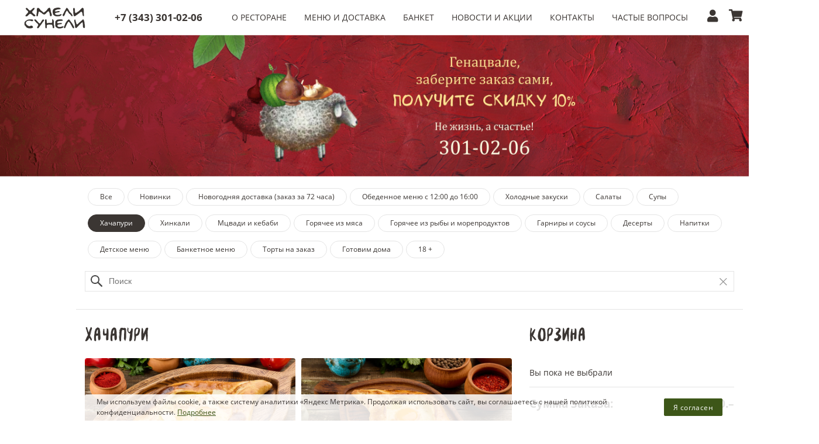

--- FILE ---
content_type: text/html; charset=UTF-8
request_url: https://hmeli.ru/catalog/hachapuri
body_size: 13169
content:
<!DOCTYPE html>
<html lang="ru">

<head>
    <meta charset="utf-8">
    <meta name="viewport" content="width=device-width, initial-scale=1, shrink-to-fit=no, width=1400">
    <meta name="csrf-token" content="YsR8ujHGCah8YHLwSjGziL45vmJxHm6318mggsys">
    <title>Хачапури</title>
    <meta name="description" content="Хачапури" />
    <meta name="keywords" content="Хачапури" />
    <link rel="icon" type="image/png" href="https://hmeli.ru/images/faveicon.png" />
    <link rel="stylesheet" href="https://hmeli.ru/css/app.css?version=301">
    <link rel="stylesheet" href="https://hmeli.ru/css/cookie.css?version=2">
    <!-- <script type="text/javascript" src="https://www.payanyway.ru/applepay/partnerwebmessaging.js"></script> -->
    <script src="//code.jivo.ru/widget/zGw9S2vM5g" async></script>
</head>

<body>
        <header id="default-header">
    <div class="logo">
        <a href="https://hmeli.ru" title="Хмели Сунели"></a>
    </div>
    <div class="header-phone">
        <a href="tel:+7 (343) 301-02-06">
            +7 (343) 301-02-06
        </a>
    </div>
    <div class="header-menu">
        <ul>
                            <li>
                    <a href="/post/o-restorane"  title="О РЕСТОРАНЕ">
                        О РЕСТОРАНЕ
                    </a>
                </li>
                            <li>
                    <a href="/catalog"  title="МЕНЮ и ДОСТАВКА">
                        МЕНЮ и ДОСТАВКА
                    </a>
                </li>
                            <li>
                    <a href="https://hmeli.ru/userfiles/banket_22.05.25.pdf" target=&quot;_blank&quot; title="БАНКЕТ">
                        БАНКЕТ
                    </a>
                </li>
                            <li>
                    <a href="/news"  title="НОВОСТИ И АКЦИИ">
                        НОВОСТИ И АКЦИИ
                    </a>
                </li>
                            <li>
                    <a href="/post/o-restorane?feedback-post"  title="КОНТАКТЫ">
                        КОНТАКТЫ
                    </a>
                </li>
                            <li>
                    <a href="/faq"  title="ЧАСТЫЕ ВОПРОСЫ">
                        ЧАСТЫЕ ВОПРОСЫ
                    </a>
                </li>
                    </ul>
    </div>
    <div class="header-cart">
        <div class="menu-header-user" data-is-user="">
            <div class="button-personal-area">
                <a title="Личный кабинет" class="flex">
                                            <i class="fas fa-user"></i>
                                    </a>
            </div>
            <div id="header-user">
    <div class="block"></div>
    <div class="div-content">
        <div class="short-card login-popover">
    <div class="">
                                    <a href="" title="Войти" data-toggle="modal" data-target="#loginModal">
                    <i class="fas fa-sign-in-alt"></i>
                    Войти
                </a>
                        <a href="https://lk.resta.rest" title="Личный кабинет бонусного клуба" target="_blank">
                <i class="fas fa-crown"></i>
                Личный кабинет бонусного клуба
            </a>
            </div>
</div>
    </div>
</div>        </div>
        <div id="header-cart" style="bottom: 3px;">
             <div class="icon" onclick="window.location.replace('https://hmeli.ru/cart');">
                <span class="animated bounceOut faster">0</span>
                <i class="fas fa-shopping-cart"></i>
            </div>
        </div>
    </div>
</header>
    <div class="wrap default-wrap">
            <a href="">
        <img src="/public/files//banners/image_52.jpg?374" width="100%" alt="/public/files//banners/image_52.jpg">
    </a>
    <div class="container container-min-width">
        <ul class="catalog-group">
            <li>
                <a href="https://hmeli.ru/catalog/all" class="" title="Все меню">
                    Все
                </a>
            </li>
                        <li>
                <a href="https://hmeli.ru/catalog/new" class="" title="Новинки">
                    Новинки
                </a>
            </li>
                                        <li>
                    <a href="https://hmeli.ru/catalog/novogodnyaya-dostavka-zakaz-za-72-chasa" class="" title="Новогодняя доставка (заказ за 72 часа)">
                        Новогодняя доставка (заказ за 72 часа)
                    </a>
                </li>
                            <li>
                    <a href="https://hmeli.ru/catalog/obedennoe-menyu-s-1200-do-1600" class="" title="Обеденное меню с 12:00 до 16:00">
                        Обеденное меню с 12:00 до 16:00
                    </a>
                </li>
                            <li>
                    <a href="https://hmeli.ru/catalog/holodnyie-zakuski" class="" title="Холодные закуски">
                        Холодные закуски
                    </a>
                </li>
                            <li>
                    <a href="https://hmeli.ru/catalog/salatyi" class="" title="Салаты">
                        Салаты
                    </a>
                </li>
                            <li>
                    <a href="https://hmeli.ru/catalog/supyi" class="" title="Супы">
                        Супы
                    </a>
                </li>
                            <li>
                    <a href="https://hmeli.ru/catalog/hachapuri" class="active" title="Хачапури">
                        Хачапури
                    </a>
                </li>
                            <li>
                    <a href="https://hmeli.ru/catalog/hinkali" class="" title="Хинкали">
                        Хинкали
                    </a>
                </li>
                            <li>
                    <a href="https://hmeli.ru/catalog/mtsvadi-i-kebabi" class="" title="Мцвади и кебаби">
                        Мцвади и кебаби
                    </a>
                </li>
                            <li>
                    <a href="https://hmeli.ru/catalog/goryachee-iz-myasa" class="" title="Горячее из мяса">
                        Горячее из мяса
                    </a>
                </li>
                            <li>
                    <a href="https://hmeli.ru/catalog/goryachee-iz-ryibyi-i-moreproduktov" class="" title="Горячее из рыбы и морепродуктов">
                        Горячее из рыбы и морепродуктов
                    </a>
                </li>
                            <li>
                    <a href="https://hmeli.ru/catalog/garniryi-i-sousyi" class="" title="Гарниры и соусы">
                        Гарниры и соусы
                    </a>
                </li>
                            <li>
                    <a href="https://hmeli.ru/catalog/desertyi" class="" title="Десерты">
                        Десерты
                    </a>
                </li>
                            <li>
                    <a href="https://hmeli.ru/catalog/napitki" class="" title="Напитки">
                        Напитки
                    </a>
                </li>
                            <li>
                    <a href="https://hmeli.ru/catalog/detskoe-menyu" class="" title="Детское меню">
                        Детское меню
                    </a>
                </li>
                            <li>
                    <a href="https://hmeli.ru/catalog/banketnoe-menyu" class="" title="Банкетное меню">
                        Банкетное меню
                    </a>
                </li>
                            <li>
                    <a href="https://hmeli.ru/catalog/tortyi-na-zakaz" class="" title="Торты на заказ">
                        Торты на заказ
                    </a>
                </li>
                            <li>
                    <a href="https://hmeli.ru/catalog/gotovim-doma" class="" title="Готовим дома">
                        Готовим дома
                    </a>
                </li>
                            <li>
                    <a href="https://hmeli.ru/catalog/18-" class="" title="18 +">
                        18 +
                    </a>
                </li>
                    </ul>
    </div>
    <div class="container">
        <div class="row">
            <div class="col-24">
                <div class="quick-search show">
                    <div class="input-wrapper">
                        <input type="text" id="search-input" class="search-input" placeholder="Поиск">
                        <button id="search-input-clear">
                            <span></span>
                        </button>
                    </div>
                    <div class="quick-search-results show-page">
                        <div class="text">
                            Введите название блюда
                        </div>
                    </div>
                </div>
            </div>
        </div>
    </div>
    <div id="product">
        <div class="container">
            <div class="row">
                <div class="col-16 bg-gray content-box">
                    <div class="row">
                        <div class="col-24">
                            <div class="page-title lite-title">
                                <h1>
                                    Хачапури
                                </h1>
                            </div>
                        </div>
                    </div>
                    <div class="row solo-product-list">
                        <div class="col-12 ">
        <div class="solo-product">
                        <a class="open-modal-product" data-product="1634421" data-group="38" data-toggle="modal" data-target="#productModal">
                <div class="image" style="background-image: url(/public/files/product/product_iiko_1634421.png)">
                    <div class="more-info">
                        <div>
                                                        <div class="description">
                                Большой и очень аджарский хачапури с хрустящей корочкой, с большим количеством сыра внутри и куриными яйцами снаружи. Перед подачей добавляем сливочное масло. Идеально для компании из 5-6 персон.
                            </div>
                                                        Белки - 196.84 г,
                            Жиры - 177.94 г,
                            Углеводы - 263.72 г,
                            3443.73 ккал в одной порции
                        </div>
                    </div>
                </div>
            </a>
                                    <div class="main-info">
                <div class="name">
                    <a class="open-modal-product name" data-product="1634421" data-group="38" data-toggle="modal" data-target="#productModal">Большой аджарский хачапури </a>
                </div>
                <div class="output">
                    1350 гр
                </div>
            </div>
            <div class="price-and-button">
                <div class="price">
                    1990.–
                </div>
                <div class="add-button">
                                            <div class="button-disabled">
                            Только для заказа в ресторане
                        </div>
                                    </div>
            </div>
        </div>
    </div>

        <div class="col-12 ">
        <div class="solo-product">
                        <a class="open-modal-product" data-product="123" data-group="38" data-toggle="modal" data-target="#productModal">
                <div class="image" style="background-image: url(/public/files/product/product_iiko_123.jpg)">
                    <div class="more-info">
                        <div>
                                                        <div class="description">
                                Знаменитая «лодочка» имеющая хрустящую корочку, с большим количеством сыра внутри и жидким яичным желтком снаружи. Перед подачей добавляем сливочное масло.
                            </div>
                                                        Белки - 39.44 г,
                            Жиры - 37.98 г,
                            Углеводы - 65.34 г,
                            760.93 ккал в одной порции
                        </div>
                    </div>
                </div>
            </a>
                                    <div class="main-info">
                <div class="name">
                    <a class="open-modal-product name" data-product="123" data-group="38" data-toggle="modal" data-target="#productModal">Аджарский  сыром и яйцом</a>
                </div>
                <div class="output">
                    300 гр
                </div>
            </div>
            <div class="price-and-button">
                <div class="price">
                    490.–
                </div>
                <div class="add-button">
                                           <ul class="control-content" data-mod="" data-id="123" data-image="/public/files/product/product_iiko_123.jpg" data-type="view">
                                                        <li>
                                <ul class="change-amount">
                                    <li>
                                        <button data-id="123" data-image="/public/files/product/product_iiko_123.jpg" name="minus" onclick="window.product_amoun_controll(this)"></button>
                                    </li>
                                    <li>
                                        <input type="text" name="amount" value="1" disabled />
                                    </li>
                                    <li>
                                        <button data-id="123" data-image="/public/files/product/product_iiko_123.jpg" name="plus" onclick="window.product_amoun_controll(this)"></button>
                                    </li>
                                </ul>
                            </li>
                            <li>
                                <button data-id="123" data-image="/public/files/product/product_iiko_123.jpg" data-isMode="false" type="button" onclick="window.add_product(this, event)">
                                    Добавить
                                </button>
                            </li>
                                                    </ul>
                                     </div>
            </div>
        </div>
    </div>

        <div class="col-12 ">
        <div class="solo-product">
                        <a class="open-modal-product" data-product="124" data-group="38" data-toggle="modal" data-target="#productModal">
                <div class="image" style="background-image: url(/public/files/product/product_iiko_124.jpg)">
                    <div class="more-info">
                        <div>
                                                        <div class="description">
                                Маленький, но очень аджарский хачапури с хрустящей корочкой, с большим количеством сыра внутри и перепелиными яйцами снаружи. Перед подачей добавляем сливочное масло.

                            </div>
                                                        Белки - 22.11 г,
                            Жиры - 20.73 г,
                            Углеводы - 34.4 г,
                            412.6 ккал в одной порции
                        </div>
                    </div>
                </div>
            </a>
                                    <div class="main-info">
                <div class="name">
                    <a class="open-modal-product name" data-product="124" data-group="38" data-toggle="modal" data-target="#productModal">Аджарский с перепелиным яйцом</a>
                </div>
                <div class="output">
                    150 гр
                </div>
            </div>
            <div class="price-and-button">
                <div class="price">
                    350.–
                </div>
                <div class="add-button">
                                           <ul class="control-content" data-mod="" data-id="124" data-image="/public/files/product/product_iiko_124.jpg" data-type="view">
                                                        <li>
                                <ul class="change-amount">
                                    <li>
                                        <button data-id="124" data-image="/public/files/product/product_iiko_124.jpg" name="minus" onclick="window.product_amoun_controll(this)"></button>
                                    </li>
                                    <li>
                                        <input type="text" name="amount" value="1" disabled />
                                    </li>
                                    <li>
                                        <button data-id="124" data-image="/public/files/product/product_iiko_124.jpg" name="plus" onclick="window.product_amoun_controll(this)"></button>
                                    </li>
                                </ul>
                            </li>
                            <li>
                                <button data-id="124" data-image="/public/files/product/product_iiko_124.jpg" data-isMode="false" type="button" onclick="window.add_product(this, event)">
                                    Добавить
                                </button>
                            </li>
                                                    </ul>
                                     </div>
            </div>
        </div>
    </div>

        <div class="col-12 ">
        <div class="solo-product">
                        <a class="open-modal-product" data-product="125" data-group="38" data-toggle="modal" data-target="#productModal">
                <div class="image" style="background-image: url(/public/files/product/product_iiko_125.jpg)">
                    <div class="more-info">
                        <div>
                                                        <div class="description">
                                Вах, какой аджарский хачапури с копчёной телячьей грудинкой и соусом Барбекю. Такого вы точно не пробовали!
                            </div>
                                                        Белки - 46.22 г,
                            Жиры - 37.96 г,
                            Углеводы - 70.12 г,
                            973.94 ккал в одной порции
                        </div>
                    </div>
                </div>
            </a>
                                    <div class="main-info">
                <div class="name">
                    <a class="open-modal-product name" data-product="125" data-group="38" data-toggle="modal" data-target="#productModal">Аджарский хачапури с копчёной грудинкой</a>
                </div>
                <div class="output">
                    370 гр
                </div>
            </div>
            <div class="price-and-button">
                <div class="price">
                    750.–
                </div>
                <div class="add-button">
                                           <ul class="control-content" data-mod="" data-id="125" data-image="/public/files/product/product_iiko_125.jpg" data-type="view">
                                                        <li>
                                <ul class="change-amount">
                                    <li>
                                        <button data-id="125" data-image="/public/files/product/product_iiko_125.jpg" name="minus" onclick="window.product_amoun_controll(this)"></button>
                                    </li>
                                    <li>
                                        <input type="text" name="amount" value="1" disabled />
                                    </li>
                                    <li>
                                        <button data-id="125" data-image="/public/files/product/product_iiko_125.jpg" name="plus" onclick="window.product_amoun_controll(this)"></button>
                                    </li>
                                </ul>
                            </li>
                            <li>
                                <button data-id="125" data-image="/public/files/product/product_iiko_125.jpg" data-isMode="false" type="button" onclick="window.add_product(this, event)">
                                    Добавить
                                </button>
                            </li>
                                                    </ul>
                                     </div>
            </div>
        </div>
    </div>

        <div class="col-12 ">
        <div class="solo-product">
                        <a class="open-modal-product" data-product="126" data-group="38" data-toggle="modal" data-target="#productModal">
                <div class="image" style="background-image: url(/public/files/product/product_iiko_126.jpg)">
                    <div class="more-info">
                        <div>
                                                        <div class="description">
                                Румяный и хрустящий хачапури с имеретинским сыром, с сыром сулугуни, страчателлой и горгондзолой. Ммм… Это очень вкусно!
                            </div>
                                                        Белки - 44.84 г,
                            Жиры - 48.31 г,
                            Углеводы - 65.31 г,
                            1081.65 ккал в одной порции
                        </div>
                    </div>
                </div>
            </a>
                                    <div class="main-info">
                <div class="name">
                    <a class="open-modal-product name" data-product="126" data-group="38" data-toggle="modal" data-target="#productModal">Аджарский &quot;Четыре сыра&quot;</a>
                </div>
                <div class="output">
                    370 гр
                </div>
            </div>
            <div class="price-and-button">
                <div class="price">
                    730.–
                </div>
                <div class="add-button">
                                           <ul class="control-content" data-mod="" data-id="126" data-image="/public/files/product/product_iiko_126.jpg" data-type="view">
                                                        <li>
                                <ul class="change-amount">
                                    <li>
                                        <button data-id="126" data-image="/public/files/product/product_iiko_126.jpg" name="minus" onclick="window.product_amoun_controll(this)"></button>
                                    </li>
                                    <li>
                                        <input type="text" name="amount" value="1" disabled />
                                    </li>
                                    <li>
                                        <button data-id="126" data-image="/public/files/product/product_iiko_126.jpg" name="plus" onclick="window.product_amoun_controll(this)"></button>
                                    </li>
                                </ul>
                            </li>
                            <li>
                                <button data-id="126" data-image="/public/files/product/product_iiko_126.jpg" data-isMode="false" type="button" onclick="window.add_product(this, event)">
                                    Добавить
                                </button>
                            </li>
                                                    </ul>
                                     </div>
            </div>
        </div>
    </div>

        <div class="col-12 ">
        <div class="solo-product">
                        <a class="open-modal-product" data-product="142" data-group="38" data-toggle="modal" data-target="#productModal">
                <div class="image" style="background-image: url(/public/files/product/product_iiko_142.jpg)">
                    <div class="more-info">
                        <div>
                                                        <div class="description">
                                С тремя видами сыра: имеретинским, сулугуни и моцареллой внутри, снаружи и даже в хрустящих краешках!
                            </div>
                                                        Белки - 160.6 г,
                            Жиры - 131.72 г,
                            Углеводы - 255.94 г,
                            2851.63 ккал в одной порции
                        </div>
                    </div>
                </div>
            </a>
                                    <div class="main-info">
                <div class="name">
                    <a class="open-modal-product name" data-product="142" data-group="38" data-toggle="modal" data-target="#productModal">Очень щедрый хачапури</a>
                </div>
                <div class="output">
                    1150 гр
                </div>
            </div>
            <div class="price-and-button">
                <div class="price">
                    1590.–
                </div>
                <div class="add-button">
                                           <ul class="control-content" data-mod="" data-id="142" data-image="/public/files/product/product_iiko_142.jpg" data-type="view">
                                                        <li>
                                <ul class="change-amount">
                                    <li>
                                        <button data-id="142" data-image="/public/files/product/product_iiko_142.jpg" name="minus" onclick="window.product_amoun_controll(this)"></button>
                                    </li>
                                    <li>
                                        <input type="text" name="amount" value="1" disabled />
                                    </li>
                                    <li>
                                        <button data-id="142" data-image="/public/files/product/product_iiko_142.jpg" name="plus" onclick="window.product_amoun_controll(this)"></button>
                                    </li>
                                </ul>
                            </li>
                            <li>
                                <button data-id="142" data-image="/public/files/product/product_iiko_142.jpg" data-isMode="false" type="button" onclick="window.add_product(this, event)">
                                    Добавить
                                </button>
                            </li>
                                                    </ul>
                                     </div>
            </div>
        </div>
    </div>

        <div class="col-12 ">
        <div class="solo-product">
                        <a class="open-modal-product" data-product="147" data-group="38" data-toggle="modal" data-target="#productModal">
                <div class="image" style="background-image: url(/public/files/product/product_iiko_147.jpg)">
                    <div class="more-info">
                        <div>
                                                        <div class="description">
                                Хрустящий хачапури из слоёного теста, с сыром сулугуни, приготовленный на открытом огне.
                            </div>
                                                        Белки - 23.75 г,
                            Жиры - 34.87 г,
                            Углеводы - 38.54 г,
                            562.93 ккал в одной порции
                        </div>
                    </div>
                </div>
            </a>
                                    <div class="main-info">
                <div class="name">
                    <a class="open-modal-product name" data-product="147" data-group="38" data-toggle="modal" data-target="#productModal">Хачапури на шампуре</a>
                </div>
                <div class="output">
                    220 гр
                </div>
            </div>
            <div class="price-and-button">
                <div class="price">
                    370.–
                </div>
                <div class="add-button">
                                           <ul class="control-content" data-mod="" data-id="147" data-image="/public/files/product/product_iiko_147.jpg" data-type="view">
                                                        <li>
                                <ul class="change-amount">
                                    <li>
                                        <button data-id="147" data-image="/public/files/product/product_iiko_147.jpg" name="minus" onclick="window.product_amoun_controll(this)"></button>
                                    </li>
                                    <li>
                                        <input type="text" name="amount" value="1" disabled />
                                    </li>
                                    <li>
                                        <button data-id="147" data-image="/public/files/product/product_iiko_147.jpg" name="plus" onclick="window.product_amoun_controll(this)"></button>
                                    </li>
                                </ul>
                            </li>
                            <li>
                                <button data-id="147" data-image="/public/files/product/product_iiko_147.jpg" data-isMode="false" type="button" onclick="window.add_product(this, event)">
                                    Добавить
                                </button>
                            </li>
                                                    </ul>
                                     </div>
            </div>
        </div>
    </div>

        <div class="col-12 ">
        <div class="solo-product">
                        <a class="open-modal-product" data-product="143" data-group="38" data-toggle="modal" data-target="#productModal">
                <div class="image" style="background-image: url(/public/files/product/product_iiko_143.jpg)">
                    <div class="more-info">
                        <div>
                                                        <div class="description">
                                Хачапури из хрустящего слоёного теста с начинкой из имеретинского сыра и сыра сулугуни.
                            </div>
                                                        Белки - 31.03 г,
                            Жиры - 43.51 г,
                            Углеводы - 65.23 г,
                            776.59 ккал в одной порции
                        </div>
                    </div>
                </div>
            </a>
                                    <div class="main-info">
                <div class="name">
                    <a class="open-modal-product name" data-product="143" data-group="38" data-toggle="modal" data-target="#productModal">Пеновани</a>
                </div>
                <div class="output">
                    260 гр
                </div>
            </div>
            <div class="price-and-button">
                <div class="price">
                    370.–
                </div>
                <div class="add-button">
                                           <ul class="control-content" data-mod="" data-id="143" data-image="/public/files/product/product_iiko_143.jpg" data-type="view">
                                                        <li>
                                <ul class="change-amount">
                                    <li>
                                        <button data-id="143" data-image="/public/files/product/product_iiko_143.jpg" name="minus" onclick="window.product_amoun_controll(this)"></button>
                                    </li>
                                    <li>
                                        <input type="text" name="amount" value="1" disabled />
                                    </li>
                                    <li>
                                        <button data-id="143" data-image="/public/files/product/product_iiko_143.jpg" name="plus" onclick="window.product_amoun_controll(this)"></button>
                                    </li>
                                </ul>
                            </li>
                            <li>
                                <button data-id="143" data-image="/public/files/product/product_iiko_143.jpg" data-isMode="false" type="button" onclick="window.add_product(this, event)">
                                    Добавить
                                </button>
                            </li>
                                                    </ul>
                                     </div>
            </div>
        </div>
    </div>

        <div class="col-12 ">
        <div class="solo-product">
                        <a class="open-modal-product" data-product="139" data-group="38" data-toggle="modal" data-target="#productModal">
                <div class="image" style="background-image: url(/public/files/product/product_iiko_139.jpg)">
                    <div class="more-info">
                        <div>
                                                        <div class="description">
                                Хачапури с имеретинским сыром и сыром сулугуни, внутри и снаружи, приготовленный по рецептам стряпух Мегрельского района.
                            </div>
                                                        Белки - 105.61 г,
                            Жиры - 94.28 г,
                            Углеводы - 171.31 г,
                            1956.24 ккал в одной порции
                        </div>
                    </div>
                </div>
            </a>
                                    <div class="main-info">
                <div class="name">
                    <a class="open-modal-product name" data-product="139" data-group="38" data-toggle="modal" data-target="#productModal">Мегрельский с сыром на всех</a>
                </div>
                <div class="output">
                    840 гр
                </div>
            </div>
            <div class="price-and-button">
                <div class="price">
                    990.–
                </div>
                <div class="add-button">
                                           <ul class="control-content" data-mod="" data-id="139" data-image="/public/files/product/product_iiko_139.jpg" data-type="view">
                                                        <li>
                                <ul class="change-amount">
                                    <li>
                                        <button data-id="139" data-image="/public/files/product/product_iiko_139.jpg" name="minus" onclick="window.product_amoun_controll(this)"></button>
                                    </li>
                                    <li>
                                        <input type="text" name="amount" value="1" disabled />
                                    </li>
                                    <li>
                                        <button data-id="139" data-image="/public/files/product/product_iiko_139.jpg" name="plus" onclick="window.product_amoun_controll(this)"></button>
                                    </li>
                                </ul>
                            </li>
                            <li>
                                <button data-id="139" data-image="/public/files/product/product_iiko_139.jpg" data-isMode="false" type="button" onclick="window.add_product(this, event)">
                                    Добавить
                                </button>
                            </li>
                                                    </ul>
                                     </div>
            </div>
        </div>
    </div>

        <div class="col-12 ">
        <div class="solo-product">
                        <a class="open-modal-product" data-product="140" data-group="38" data-toggle="modal" data-target="#productModal">
                <div class="image" style="background-image: url(/public/files/product/product_iiko_140.jpg)">
                    <div class="more-info">
                        <div>
                                                        <div class="description">
                                Хачапури с имеретинским сыром и сыром сулугуни, внутри и снаружи, приготовленный по рецептам стряпух Мегрельского района.
                            </div>
                                                        Белки - 53.84 г,
                            Жиры - 47.42 г,
                            Углеводы - 89.19 г,
                            998.93 ккал в одной порции
                        </div>
                    </div>
                </div>
            </a>
                                    <div class="main-info">
                <div class="name">
                    <a class="open-modal-product name" data-product="140" data-group="38" data-toggle="modal" data-target="#productModal">Мегрельский с сыром на двоих</a>
                </div>
                <div class="output">
                    420 гр
                </div>
            </div>
            <div class="price-and-button">
                <div class="price">
                    570.–
                </div>
                <div class="add-button">
                                           <ul class="control-content" data-mod="" data-id="140" data-image="/public/files/product/product_iiko_140.jpg" data-type="view">
                                                        <li>
                                <ul class="change-amount">
                                    <li>
                                        <button data-id="140" data-image="/public/files/product/product_iiko_140.jpg" name="minus" onclick="window.product_amoun_controll(this)"></button>
                                    </li>
                                    <li>
                                        <input type="text" name="amount" value="1" disabled />
                                    </li>
                                    <li>
                                        <button data-id="140" data-image="/public/files/product/product_iiko_140.jpg" name="plus" onclick="window.product_amoun_controll(this)"></button>
                                    </li>
                                </ul>
                            </li>
                            <li>
                                <button data-id="140" data-image="/public/files/product/product_iiko_140.jpg" data-isMode="false" type="button" onclick="window.add_product(this, event)">
                                    Добавить
                                </button>
                            </li>
                                                    </ul>
                                     </div>
            </div>
        </div>
    </div>

        <div class="col-12 ">
        <div class="solo-product">
                        <a class="open-modal-product" data-product="128" data-group="38" data-toggle="modal" data-target="#productModal">
                <div class="image" style="background-image: url(/public/files/product/product_iiko_128.jpg)">
                    <div class="more-info">
                        <div>
                                                        <div class="description">
                                Закрытый хачапури с имеретинским сыром и сыром сулугуни, приготовленный по рецептам стряпух из Имеретии.
                            </div>
                                                        Белки - 92.46 г,
                            Жиры - 83.11 г,
                            Углеводы - 171.12 г,
                            1802.28 ккал в одной порции
                        </div>
                    </div>
                </div>
            </a>
                                    <div class="main-info">
                <div class="name">
                    <a class="open-modal-product name" data-product="128" data-group="38" data-toggle="modal" data-target="#productModal">Имеретинский с сыром на всех</a>
                </div>
                <div class="output">
                    720 гр
                </div>
            </div>
            <div class="price-and-button">
                <div class="price">
                    950.–
                </div>
                <div class="add-button">
                                           <ul class="control-content" data-mod="" data-id="128" data-image="/public/files/product/product_iiko_128.jpg" data-type="view">
                                                        <li>
                                <ul class="change-amount">
                                    <li>
                                        <button data-id="128" data-image="/public/files/product/product_iiko_128.jpg" name="minus" onclick="window.product_amoun_controll(this)"></button>
                                    </li>
                                    <li>
                                        <input type="text" name="amount" value="1" disabled />
                                    </li>
                                    <li>
                                        <button data-id="128" data-image="/public/files/product/product_iiko_128.jpg" name="plus" onclick="window.product_amoun_controll(this)"></button>
                                    </li>
                                </ul>
                            </li>
                            <li>
                                <button data-id="128" data-image="/public/files/product/product_iiko_128.jpg" data-isMode="false" type="button" onclick="window.add_product(this, event)">
                                    Добавить
                                </button>
                            </li>
                                                    </ul>
                                     </div>
            </div>
        </div>
    </div>

        <div class="col-12 ">
        <div class="solo-product">
                        <a class="open-modal-product" data-product="129" data-group="38" data-toggle="modal" data-target="#productModal">
                <div class="image" style="background-image: url(/public/files/product/product_iiko_129.jpg)">
                    <div class="more-info">
                        <div>
                                                        <div class="description">
                                Закрытый хачапури с имеретинским сыром и сыром сулугуни, приготовленный по рецептам стряпух из Имеретии.
                            </div>
                                                        Белки - 45.83 г,
                            Жиры - 40.83 г,
                            Углеводы - 89 г,
                            906.83 ккал в одной порции
                        </div>
                    </div>
                </div>
            </a>
                                    <div class="main-info">
                <div class="name">
                    <a class="open-modal-product name" data-product="129" data-group="38" data-toggle="modal" data-target="#productModal">Имеретинский с сыром на двоих</a>
                </div>
                <div class="output">
                    360 гр
                </div>
            </div>
            <div class="price-and-button">
                <div class="price">
                    490.–
                </div>
                <div class="add-button">
                                           <ul class="control-content" data-mod="" data-id="129" data-image="/public/files/product/product_iiko_129.jpg" data-type="view">
                                                        <li>
                                <ul class="change-amount">
                                    <li>
                                        <button data-id="129" data-image="/public/files/product/product_iiko_129.jpg" name="minus" onclick="window.product_amoun_controll(this)"></button>
                                    </li>
                                    <li>
                                        <input type="text" name="amount" value="1" disabled />
                                    </li>
                                    <li>
                                        <button data-id="129" data-image="/public/files/product/product_iiko_129.jpg" name="plus" onclick="window.product_amoun_controll(this)"></button>
                                    </li>
                                </ul>
                            </li>
                            <li>
                                <button data-id="129" data-image="/public/files/product/product_iiko_129.jpg" data-isMode="false" type="button" onclick="window.add_product(this, event)">
                                    Добавить
                                </button>
                            </li>
                                                    </ul>
                                     </div>
            </div>
        </div>
    </div>

        <div class="col-12 ">
        <div class="solo-product">
                        <a class="open-modal-product" data-product="131" data-group="38" data-toggle="modal" data-target="#productModal">
                <div class="image" style="background-image: url(/public/files/product/product_iiko_131.jpg)">
                    <div class="more-info">
                        <div>
                                                        <div class="description">
                                Лепешка из теста с рубленной телятиной и сванскими специями.
                            </div>
                                                        Белки - 54.59 г,
                            Жиры - 70.37 г,
                            Углеводы - 133.1 г,
                            1384.04 ккал в одной порции
                        </div>
                    </div>
                </div>
            </a>
                                    <div class="main-info">
                <div class="name">
                    <a class="open-modal-product name" data-product="131" data-group="38" data-toggle="modal" data-target="#productModal">Кубдари на всех</a>
                </div>
                <div class="output">
                    500 гр
                </div>
            </div>
            <div class="price-and-button">
                <div class="price">
                    950.–
                </div>
                <div class="add-button">
                                           <ul class="control-content" data-mod="" data-id="131" data-image="/public/files/product/product_iiko_131.jpg" data-type="view">
                                                        <li>
                                <ul class="change-amount">
                                    <li>
                                        <button data-id="131" data-image="/public/files/product/product_iiko_131.jpg" name="minus" onclick="window.product_amoun_controll(this)"></button>
                                    </li>
                                    <li>
                                        <input type="text" name="amount" value="1" disabled />
                                    </li>
                                    <li>
                                        <button data-id="131" data-image="/public/files/product/product_iiko_131.jpg" name="plus" onclick="window.product_amoun_controll(this)"></button>
                                    </li>
                                </ul>
                            </li>
                            <li>
                                <button data-id="131" data-image="/public/files/product/product_iiko_131.jpg" data-isMode="false" type="button" onclick="window.add_product(this, event)">
                                    Добавить
                                </button>
                            </li>
                                                    </ul>
                                     </div>
            </div>
        </div>
    </div>

        <div class="col-12 ">
        <div class="solo-product">
                        <a class="open-modal-product" data-product="132" data-group="38" data-toggle="modal" data-target="#productModal">
                <div class="image" style="background-image: url(/public/files/product/product_iiko_132.jpg)">
                    <div class="more-info">
                        <div>
                                                        <div class="description">
                                Лепешка из теста с рубленной телятиной и сванскими специями.
                            </div>
                                                        Белки - 27.76 г,
                            Жиры - 35.22 г,
                            Углеводы - 70 г,
                            708.02 ккал в одной порции
                        </div>
                    </div>
                </div>
            </a>
                                    <div class="main-info">
                <div class="name">
                    <a class="open-modal-product name" data-product="132" data-group="38" data-toggle="modal" data-target="#productModal">Кубдари на одного</a>
                </div>
                <div class="output">
                    250 гр
                </div>
            </div>
            <div class="price-and-button">
                <div class="price">
                    550.–
                </div>
                <div class="add-button">
                                           <ul class="control-content" data-mod="" data-id="132" data-image="/public/files/product/product_iiko_132.jpg" data-type="view">
                                                        <li>
                                <ul class="change-amount">
                                    <li>
                                        <button data-id="132" data-image="/public/files/product/product_iiko_132.jpg" name="minus" onclick="window.product_amoun_controll(this)"></button>
                                    </li>
                                    <li>
                                        <input type="text" name="amount" value="1" disabled />
                                    </li>
                                    <li>
                                        <button data-id="132" data-image="/public/files/product/product_iiko_132.jpg" name="plus" onclick="window.product_amoun_controll(this)"></button>
                                    </li>
                                </ul>
                            </li>
                            <li>
                                <button data-id="132" data-image="/public/files/product/product_iiko_132.jpg" data-isMode="false" type="button" onclick="window.add_product(this, event)">
                                    Добавить
                                </button>
                            </li>
                                                    </ul>
                                     </div>
            </div>
        </div>
    </div>

        <div class="col-12 ">
        <div class="solo-product">
                        <a class="open-modal-product" data-product="138" data-group="38" data-toggle="modal" data-target="#productModal">
                <div class="image" style="background-image: url(/public/files/product/product_iiko_138.jpg)">
                    <div class="more-info">
                        <div>
                                                        <div class="description">
                                Лепёшка из пресного теста, с начинкой из сыра сулугуни со свежей кинзой. Обжариваем на сухой сковороде без масла, при подаче смазываем растопленным сливочным маслом.
                            </div>
                                                        Белки - 12.02 г,
                            Жиры - 8.28 г,
                            Углеводы - 24.6 г,
                            221 ккал в одной порции
                        </div>
                    </div>
                </div>
            </a>
                                    <div class="main-info">
                <div class="name">
                    <a class="open-modal-product name" data-product="138" data-group="38" data-toggle="modal" data-target="#productModal">Кутаб с сыром</a>
                </div>
                <div class="output">
                    100 гр
                </div>
            </div>
            <div class="price-and-button">
                <div class="price">
                    270.–
                </div>
                <div class="add-button">
                                           <ul class="control-content" data-mod="" data-id="138" data-image="/public/files/product/product_iiko_138.jpg" data-type="view">
                                                        <li>
                                <ul class="change-amount">
                                    <li>
                                        <button data-id="138" data-image="/public/files/product/product_iiko_138.jpg" name="minus" onclick="window.product_amoun_controll(this)"></button>
                                    </li>
                                    <li>
                                        <input type="text" name="amount" value="1" disabled />
                                    </li>
                                    <li>
                                        <button data-id="138" data-image="/public/files/product/product_iiko_138.jpg" name="plus" onclick="window.product_amoun_controll(this)"></button>
                                    </li>
                                </ul>
                            </li>
                            <li>
                                <button data-id="138" data-image="/public/files/product/product_iiko_138.jpg" data-isMode="false" type="button" onclick="window.add_product(this, event)">
                                    Добавить
                                </button>
                            </li>
                                                    </ul>
                                     </div>
            </div>
        </div>
    </div>

        <div class="col-12 ">
        <div class="solo-product">
                        <a class="open-modal-product" data-product="134" data-group="38" data-toggle="modal" data-target="#productModal">
                <div class="image" style="background-image: url(/public/files/product/product_iiko_134.jpg)">
                    <div class="more-info">
                        <div>
                                                        <div class="description">
                                Лепёшка из пресного теста, с начинкой из барашка. Обжариваем на сухой сковороде без масла, при подаче смазываем растопленным сливочным маслом.
                            </div>
                                                        Белки - 12.65 г,
                            Жиры - 3.72 г,
                            Углеводы - 25.81 г,
                            187.32 ккал в одной порции
                        </div>
                    </div>
                </div>
            </a>
                                    <div class="main-info">
                <div class="name">
                    <a class="open-modal-product name" data-product="134" data-group="38" data-toggle="modal" data-target="#productModal">Кутаб с бараниной </a>
                </div>
                <div class="output">
                    100 гр
                </div>
            </div>
            <div class="price-and-button">
                <div class="price">
                    270.–
                </div>
                <div class="add-button">
                                           <ul class="control-content" data-mod="" data-id="134" data-image="/public/files/product/product_iiko_134.jpg" data-type="view">
                                                        <li>
                                <ul class="change-amount">
                                    <li>
                                        <button data-id="134" data-image="/public/files/product/product_iiko_134.jpg" name="minus" onclick="window.product_amoun_controll(this)"></button>
                                    </li>
                                    <li>
                                        <input type="text" name="amount" value="1" disabled />
                                    </li>
                                    <li>
                                        <button data-id="134" data-image="/public/files/product/product_iiko_134.jpg" name="plus" onclick="window.product_amoun_controll(this)"></button>
                                    </li>
                                </ul>
                            </li>
                            <li>
                                <button data-id="134" data-image="/public/files/product/product_iiko_134.jpg" data-isMode="false" type="button" onclick="window.add_product(this, event)">
                                    Добавить
                                </button>
                            </li>
                                                    </ul>
                                     </div>
            </div>
        </div>
    </div>

        <div class="col-12 ">
        <div class="solo-product">
                        <a class="open-modal-product" data-product="136" data-group="38" data-toggle="modal" data-target="#productModal">
                <div class="image" style="background-image: url(/public/files/product/product_iiko_136.jpg)">
                    <div class="more-info">
                        <div>
                                                        <div class="description">
                                Лепёшка из пресного теста, с начинкой из свежей зелени: шпината, кинзы и укропа. Обжариваем на сухой сковороде без масла, при подаче смазываем растопленным сливочным маслом.
                            </div>
                                                        Белки - 4.41 г,
                            Жиры - 3.48 г,
                            Углеводы - 26.15 г,
                            153.53 ккал в одной порции
                        </div>
                    </div>
                </div>
            </a>
                                    <div class="main-info">
                <div class="name">
                    <a class="open-modal-product name" data-product="136" data-group="38" data-toggle="modal" data-target="#productModal">Кутаб с зеленью</a>
                </div>
                <div class="output">
                    100 гр
                </div>
            </div>
            <div class="price-and-button">
                <div class="price">
                    270.–
                </div>
                <div class="add-button">
                                           <ul class="control-content" data-mod="" data-id="136" data-image="/public/files/product/product_iiko_136.jpg" data-type="view">
                                                        <li>
                                <ul class="change-amount">
                                    <li>
                                        <button data-id="136" data-image="/public/files/product/product_iiko_136.jpg" name="minus" onclick="window.product_amoun_controll(this)"></button>
                                    </li>
                                    <li>
                                        <input type="text" name="amount" value="1" disabled />
                                    </li>
                                    <li>
                                        <button data-id="136" data-image="/public/files/product/product_iiko_136.jpg" name="plus" onclick="window.product_amoun_controll(this)"></button>
                                    </li>
                                </ul>
                            </li>
                            <li>
                                <button data-id="136" data-image="/public/files/product/product_iiko_136.jpg" data-isMode="false" type="button" onclick="window.add_product(this, event)">
                                    Добавить
                                </button>
                            </li>
                                                    </ul>
                                     </div>
            </div>
        </div>
    </div>

        <div class="col-12 ">
        <div class="solo-product">
                        <a class="open-modal-product" data-product="150" data-group="38" data-toggle="modal" data-target="#productModal">
                <div class="image" style="background-image: url(/public/files/product/product_iiko_150.jpg)">
                    <div class="more-info">
                        <div>
                                                        <div class="description">
                                Хрустящее румяное тесто, с сочной начинкой из бараньего фарша со специями.
                            </div>
                                                        Белки - 16.74 г,
                            Жиры - 22.5 г,
                            Углеводы - 50.22 г,
                            470.34 ккал в одной порции
                        </div>
                    </div>
                </div>
            </a>
                                    <div class="main-info">
                <div class="name">
                    <a class="open-modal-product name" data-product="150" data-group="38" data-toggle="modal" data-target="#productModal">Чебурек с бараниной</a>
                </div>
                <div class="output">
                    180 гр
                </div>
            </div>
            <div class="price-and-button">
                <div class="price">
                    370.–
                </div>
                <div class="add-button">
                                           <ul class="control-content" data-mod="" data-id="150" data-image="/public/files/product/product_iiko_150.jpg" data-type="view">
                                                        <li>
                                <ul class="change-amount">
                                    <li>
                                        <button data-id="150" data-image="/public/files/product/product_iiko_150.jpg" name="minus" onclick="window.product_amoun_controll(this)"></button>
                                    </li>
                                    <li>
                                        <input type="text" name="amount" value="1" disabled />
                                    </li>
                                    <li>
                                        <button data-id="150" data-image="/public/files/product/product_iiko_150.jpg" name="plus" onclick="window.product_amoun_controll(this)"></button>
                                    </li>
                                </ul>
                            </li>
                            <li>
                                <button data-id="150" data-image="/public/files/product/product_iiko_150.jpg" data-isMode="false" type="button" onclick="window.add_product(this, event)">
                                    Добавить
                                </button>
                            </li>
                                                    </ul>
                                     </div>
            </div>
        </div>
    </div>

        <div class="col-12 ">
        <div class="solo-product">
                        <a class="open-modal-product" data-product="151" data-group="38" data-toggle="modal" data-target="#productModal">
                <div class="image" style="background-image: url(/public/files/product/product_iiko_151.jpg)">
                    <div class="more-info">
                        <div>
                                                        <div class="description">
                                Хрустящее румяное тесто, с сочной начинкой из телячьего фарша со специями.
                            </div>
                                                        Белки - 15.12 г,
                            Жиры - 25.56 г,
                            Углеводы - 41.22 г,
                            455.4 ккал в одной порции
                        </div>
                    </div>
                </div>
            </a>
                                    <div class="main-info">
                <div class="name">
                    <a class="open-modal-product name" data-product="151" data-group="38" data-toggle="modal" data-target="#productModal">Чебурек с телятиной </a>
                </div>
                <div class="output">
                    180 гр
                </div>
            </div>
            <div class="price-and-button">
                <div class="price">
                    370.–
                </div>
                <div class="add-button">
                                           <ul class="control-content" data-mod="" data-id="151" data-image="/public/files/product/product_iiko_151.jpg" data-type="view">
                                                        <li>
                                <ul class="change-amount">
                                    <li>
                                        <button data-id="151" data-image="/public/files/product/product_iiko_151.jpg" name="minus" onclick="window.product_amoun_controll(this)"></button>
                                    </li>
                                    <li>
                                        <input type="text" name="amount" value="1" disabled />
                                    </li>
                                    <li>
                                        <button data-id="151" data-image="/public/files/product/product_iiko_151.jpg" name="plus" onclick="window.product_amoun_controll(this)"></button>
                                    </li>
                                </ul>
                            </li>
                            <li>
                                <button data-id="151" data-image="/public/files/product/product_iiko_151.jpg" data-isMode="false" type="button" onclick="window.add_product(this, event)">
                                    Добавить
                                </button>
                            </li>
                                                    </ul>
                                     </div>
            </div>
        </div>
    </div>

        <div class="col-12 ">
        <div class="solo-product">
                        <a class="open-modal-product" data-product="152" data-group="38" data-toggle="modal" data-target="#productModal">
                <div class="image" style="background-image: url(/public/files/product/product_iiko_152.jpg)">
                    <div class="more-info">
                        <div>
                                                        <div class="description">
                                Пышный домашний хлеб из дрожжевого теста.
                            </div>
                                                        Белки - 11.31 г,
                            Жиры - 5.14 г,
                            Углеводы - 84.66 г,
                            430.09 ккал в одной порции
                        </div>
                    </div>
                </div>
            </a>
                                    <div class="main-info">
                <div class="name">
                    <a class="open-modal-product name" data-product="152" data-group="38" data-toggle="modal" data-target="#productModal">Шоти воздушный грузинский хлеб</a>
                </div>
                <div class="output">
                    180 гр
                </div>
            </div>
            <div class="price-and-button">
                <div class="price">
                    110.–
                </div>
                <div class="add-button">
                                           <ul class="control-content" data-mod="" data-id="152" data-image="/public/files/product/product_iiko_152.jpg" data-type="view">
                                                        <li>
                                <ul class="change-amount">
                                    <li>
                                        <button data-id="152" data-image="/public/files/product/product_iiko_152.jpg" name="minus" onclick="window.product_amoun_controll(this)"></button>
                                    </li>
                                    <li>
                                        <input type="text" name="amount" value="1" disabled />
                                    </li>
                                    <li>
                                        <button data-id="152" data-image="/public/files/product/product_iiko_152.jpg" name="plus" onclick="window.product_amoun_controll(this)"></button>
                                    </li>
                                </ul>
                            </li>
                            <li>
                                <button data-id="152" data-image="/public/files/product/product_iiko_152.jpg" data-isMode="false" type="button" onclick="window.add_product(this, event)">
                                    Добавить
                                </button>
                            </li>
                                                    </ul>
                                     </div>
            </div>
        </div>
    </div>

        <div class="col-12 ">
        <div class="solo-product">
                        <a class="open-modal-product" data-product="146" data-group="38" data-toggle="modal" data-target="#productModal">
                <div class="image" style="background-image: url(/public/files/product/product_iiko_146.jpg)">
                    <div class="more-info">
                        <div>
                                                        <div class="description">
                                Пресный белый хлеб в виде тонкой лепёшки из пшеничной муки.
                            </div>
                                                        Белки - 10.4 г,
                            Жиры - 0 г,
                            Углеводы - 62.4 г,
                            291.2 ккал в одной порции
                        </div>
                    </div>
                </div>
            </a>
                                    <div class="main-info">
                <div class="name">
                    <a class="open-modal-product name" data-product="146" data-group="38" data-toggle="modal" data-target="#productModal">Тонкий лаваш</a>
                </div>
                <div class="output">
                    130 гр
                </div>
            </div>
            <div class="price-and-button">
                <div class="price">
                    170.–
                </div>
                <div class="add-button">
                                           <ul class="control-content" data-mod="" data-id="146" data-image="/public/files/product/product_iiko_146.jpg" data-type="view">
                                                        <li>
                                <ul class="change-amount">
                                    <li>
                                        <button data-id="146" data-image="/public/files/product/product_iiko_146.jpg" name="minus" onclick="window.product_amoun_controll(this)"></button>
                                    </li>
                                    <li>
                                        <input type="text" name="amount" value="1" disabled />
                                    </li>
                                    <li>
                                        <button data-id="146" data-image="/public/files/product/product_iiko_146.jpg" name="plus" onclick="window.product_amoun_controll(this)"></button>
                                    </li>
                                </ul>
                            </li>
                            <li>
                                <button data-id="146" data-image="/public/files/product/product_iiko_146.jpg" data-isMode="false" type="button" onclick="window.add_product(this, event)">
                                    Добавить
                                </button>
                            </li>
                                                    </ul>
                                     </div>
            </div>
        </div>
    </div>

                    </div>
                </div>
                <div class="col-8 content-box">
                    <div class="position-sticky-disabled">
                        <div class="short-card">
    <div class="row">
        <div class="col-24 title-content">
            <h2 class="page-title">
                Корзина
            </h2>
            <button class="trash-all hide" type="button" onclick="window.short_card_trash(this, true)">
                <i class="far fa-trash-alt"></i>
            </button>
        </div>
    </div>
    <div class="card-content-box">
        <!-- Пустая корзина -->
    <div class="row">
        <div class="col-24">
            <ul class="card-rows">
                <li class="empty">Вы пока не выбрали</li>
                <li>
                    <div class="total" style="margin-bottom: 20px;">
                        <div class="row">
                            <div class="col-12 text-left">Сумма заказа:</div>
                            <div class="col-12 text-right">0.–</div>
                        </div>
                    </div>
                </li>
            </ul>
        </div>
    </div>
    </div>
            <div class="history-orders">
                                                <div class="not-auth">
                        <a href="" title="Войти" data-toggle="modal" data-target="#loginModal">Авторизуйтесь</a>, чтобы увидеть историю заказов
                    </div>
                                    </div>
    </div>
                    </div>
                </div>
            </div>
        </div>
    </div>
        <section id="reviews">
        <div class="title">
            <h2>Отзывы наших Гостей</h2>
        </div>
        <div class="reviews-owl-carousel owl-carousel">
                            <div class="item">
                    <div class="container">
                                                    <div class="row review-row">
                                <div class="col-4">
                                    <div class="fio">
                                        Рида Фирсанова
                                    </div>
                                </div>
                                <div class="col-20">
                                    <div class="description">
                                        С рестораном Хмели Сунели я знакома давно: несколько раз дочка завозила на бизнес-ланчи - понравилась атмосфера, как встречают, как обслуживают и - национальная грузинская кухня, несмотря на то, что это бизнес-ланч - вкусно и достойно. Подружек уговорила зайти туда посидеть и поздравить друг дружку с Новым Годом. В Хмели Сунели все приветливо, комфортно, красиво и со вкусом, по-домашнему душевно и тепло.<br />
<br />
А во время вынужденного домосидения в пандемию другая дочка подарила нам на Новый Год сертификат, по которому можно заказывать доставку блюд на дом. Позволять себе заказы ресторанных блюд в будние дни – это не про нас, пенсионеров))). А вот дополнить общий праздничный стол нарядными блюдами из ресторана Хмели Сунели – эту идею мы воплотили.<br />
<br />
В первый раз мы сделали выборку из меню салатов: баклажаны с сыром надуги, рыбную тарелку, мясную нарезку и ассорти из домашних сыров. Почти ко всему прилагались вкусные соусы. Все было вкусно, сытно, красиво и… много. Первой ушла рыбная тарелка, подбор рыбы был шикарный, и нежные баклажанчики, их не хватило. Мясную нарезку и сыры доедали на следующий день)))! Заказывать на небольшую компанию и рыбную , и мясную, и сырную тарелки - это, похоже, лишнее.<br />
<br />
Во второй раз заказали всем по порции хинкали и, на всякий случай(!), салаты из помидоров с луком и разными соусами. Густой соус наршараб, сладкий с горчинкой к салату из помидоров – был великолепен. Но салаты из помидор были лишними на этом празднике хинкали, потому что они очень сытные. Мы попробовали хинкали с бараниной, с телятиной и свининой и хинкали-чакапули с ягненком. За столом нашлись любители и первых, и вторых, а третьи, с ягненком – они островатые, на любителя.<br />
<br />
Расцениваем для себя этот опыт как одновременное знакомство с новыми блюдами грузинской кухни и с доставкой. Доставка, кстати, безупречна и по упаковке, и по времени. Мальчики вежливые. Ресторану Хмели Сунели – большое спасибо!!!
                                    </div>
                                </div>
                            </div>
                                                    <div class="row review-row">
                                <div class="col-4">
                                    <div class="fio">
                                        Evgeny Panfilov
                                    </div>
                                </div>
                                <div class="col-20">
                                    <div class="description">
                                        Я был в «Хмели-Сунели» несколько раз (и во время бизнес-ланча, и вечером) и всегда получал огромное удовольствие как от грузинской кухни, так и от обслуживания. Те блюда, что я заказывал: мацони, хачапури, шашлык, хинкали, — были очень вкусны и сытны. Официанты работали очень расторопно и вежливо, а когда в зале были именинники, то надевали папахи и пели поздравительную песню. Это создавало прекрасную атмосферу в ресторане!
                                    </div>
                                </div>
                            </div>
                                                    <div class="row review-row">
                                <div class="col-4">
                                    <div class="fio">
                                        olgas16038856
                                    </div>
                                </div>
                                <div class="col-20">
                                    <div class="description">
                                        Льются песни! Льются вина! Не все в нашей жизни потеряно, пока мы можем наслаждаться грузинским колоритом и щедрыми застольями! И пусть между нашими государствами границы и таможня, пусть мы говорим на разных языках, все равно мы прекрасно понимаем друг друга, имея возможность прикоснуться к этой прекрасной культуре, все равно грузины наши друзья! Процветания вам и всех благ!
                                    </div>
                                </div>
                            </div>
                                            </div>
                </div>
                    </div>
        <div class="reviews-owl-dots">
            <div class="dts-container">
                <div class="row">
                    <div class="col-24">
                        <div class="reviews-owl-dot-container">
                                                            <div class="reviews-owl-dot" data="0"><span></span></div>
                                                    </div>
                    </div>
                </div>
            </div>
        </div>
    </section>
    </div>
    <footer id="default-footer">
    <div class="container">
        <div class="row footer-button-contain align-items-center">
            <div class="col-8">
                                <button class="footer-button" type="button" name="BOOK-THE-TABLE" data-toggle="modal" data-target="#FormReserveTableModal">
                    ЗАБРОНИРОВАТЬ СТОЛ
                </button>
                            </div>
            <div class="col-8">
                <div class="footer-logo">
                    <a href="https://hmeli.ru" title="Хмели Сунели">
                        <img src="/images/defaultFooterLogo.png" alt="Хмели Сунели">
                    </a>
                </div>
            </div>
            <div class="col-8 text-right">
                <button onclick="window.location.replace('https://hmeli.ru/catalog');" class="footer-button" type="button" name="MAKE-AN-ORDER">
                    СДЕЛАТЬ ЗАКАЗ
                </button>
            </div>
        </div>
        <div class="row footer-nav-contain">
            <div class="col-14">
                <div class="footer-logo-rm">
                    <a href="#" target="_blank">
                        <img src="/images/rmLogo.png">
                    </a>
                </div>
                <div class="foote-menu">
                                            <ul>
                                                            <li>
                                                                        <a title="Подписка на новости" data-toggle="modal" data-target="#subscribeToNewsModal">
                                        Подписка на новости
                                    </a>
                                                                    </li>
                                                            <li>
                                                                        <a href="http://restamanagement.ru/contacts" target=&quot;_blank&quot; title="Сотрудничество с рестораном">
                                        Сотрудничество с рестораном
                                    </a>
                                                                    </li>
                                                            <li>
                                                                        <a href="https://cards.resta.rest/?rest_id=11" target=&quot;_blank&quot; title="Подарочные сертификаты">
                                        Подарочные сертификаты
                                    </a>
                                                                    </li>
                                                            <li>
                                                                        <a href="/post/o-restorane?form-feedback-post-signature"  title="Обратная связь">
                                        Обратная связь
                                    </a>
                                                                    </li>
                                                    </ul>
                                            <ul>
                                                            <li>
                                                                        <a href="/post/pravovyie-dokumentyi"  title="Правовые документы">
                                        Правовые документы
                                    </a>
                                                                    </li>
                                                            <li>
                                                                        <a href="/post/polzovatelskoe-soglashenie"  title="Пользовательское соглашение">
                                        Пользовательское соглашение
                                    </a>
                                                                    </li>
                                                            <li>
                                                                        <a href="https://hmeli.ru/public/post/Sostav-i-kalorijnost-blyud"  title="Состав и калорийности блюд">
                                        Состав и калорийности блюд
                                    </a>
                                                                    </li>
                                                    </ul>
                                    </div>
            </div>
            <div class="col-6">
                <div class="footer-address">
                    <p>Екатеринбург
пр. Ленина, 69/10</p>
                    <a href="tel:+7 (343) 301-02-06">
                        +7 (343) 301-02-06
                    </a>
                </div>
            </div>
            <div class="col-4">
                <div class="tg-text">
                    <p>Все новости о ресторане читатей в наших соц. сетях и телеграмм-канале</p>
                </div>
                <div class="social-networks">
                    <ul>
                                                <li>
                            <a href="https://vk.com/hmeli_ekb" target="_blank">
                                <i class="fab fa-vk"></i>
                            </a>
                        </li>
                                                                                                                       <li>
                           <a href="https://t.me/RestaEKB" target="_blank">
                               <i class="fab fa-telegram" aria-hidden="true"></i>
                           </a>
                       </li>
                                                                       <li>
                            <a href="https://www.tripadvisor.ru/Restaurant_Review-g298540-d3530655-Reviews-Hmeli_Suneli-Yekaterinburg_Sverdlovsk_Oblast_Urals_District.html" target="_blank">
                                <i class="fab fa-tripadvisor"></i>
                            </a>
                        </li>
                                                                        <li>
                            <a href="https://yandex.ru/maps/org/khmeli_suneli/241459593937/reviews/" target="_blank">
                                <svg xmlns="http://www.w3.org/2000/svg" width="24" height="24" viewBox="0 3 24 24" fill="none" stroke="currentColor" stroke-width="2" stroke-linecap="round" stroke-linejoin="round" class="icon icon-tabler icons-tabler-outline icon-tabler-brand-yandex">
                                    <path stroke="none" d="M0 0h24v24H0z" fill="none" />
                                    <path d="M15 20v-16h-2a4 4 0 0 0 -4 4v1a4 4 0 0 0 4 4h2" />
                                    <path d="M9 20l3 -7" />
                                </svg>
                            </a>
                        </li>
                                            </ul>
                </div>
            </div>
            <div class="col-18">

            </div>
            <div class="col-6">
                <div class="application-block">
                                            <div class="kasha">
                            Любимая еда в одном приложении
                        </div>
                                        <div class="app-strore-container">
                                                    <a href="https://play.google.com/store/apps/details?id=ru.restamanagement" class="app-strore">
                                <div class="bage" style="background-image: url(/images/google-store.svg)"></div>
                            </a>
                                                                            <a href="https://apps.apple.com/ru/app/resta-%D0%B2%D0%B0%D1%88%D0%B8-%D0%B2%D0%BA%D1%83%D1%81%D0%BD%D1%8B%D0%B5-%D1%80%D0%B5%D1%81%D1%82%D0%BE%D1%80%D0%B0%D0%BD%D1%8B/id1619258430" class="app-strore">
                                <div class="bage" style="background-image: url(/images/apple-store.svg)"></div>
                            </a>
                                            </div>
                </div>
            </div>
        </div>
        <div class="row mt-footer">
            <div class="col-2">

            </div>
            <div class="col-12 reCAPTCHA-isy">
                Этот сайт защищен reCAPTCHA, и применяются the Google <a href="https://policies.google.com/privacy">Privacy Policy</a> и <a href="https://policies.google.com/terms">Terms of Service</a>.
            </div>
            <div class="col-10 Isy">
                <a href="http://isystemlab.ru/" target="_blank" title="разработка сайта ISystemLab">разработка сайта ISystemLab</a>
            </div>
        </div>
    </div>
</footer>
    <script type="text/javascript" src="https://cdnjs.cloudflare.com/ajax/libs/js-cookie/2.1.2/js.cookie.js"></script>
<div class="cookie-notification" data-is-mobile="">
    <div class="container">
        <div class="cookie-notification_content" data-is-mobile="">
            <div class="cookie-notification_info" data-is-mobile="">
                Мы используем файлы cookie, а также систему аналитики «Яндекс Метрика». Продолжая использовать сайт, вы соглашаетесь с нашей политикой конфиденциальности.
                <a href="/post/informatsiya-ob-ispolzovanie-faylov-cookie">
                    Подробнее
                </a>
            </div>
            <div>
                <button id="yes" data-is-mobile="">
                    Я согласен
                </button>
            </div>
        </div>
    </div>
</div>
<script type="text/javascript">
    var messageElement = document.querySelector(".cookie-notification");
    // Загружаем сам код счетчика сразу
    (function(m,e,t,r,i,k,a){m[i]=m[i]||function(){(m[i].a=m[i].a||[]).push(arguments)};
    m[i].l=1*new Date();k=e.createElement(t),a=e.getElementsByTagName(t)[0],k.async=1,k.src=r,a.parentNode.insertBefore(k,a)})
    (window, document,"script","//mc.yandex.ru/metrika/tag.js", "ym")

    // Если нет cookies, то показываем плашку
    if (!Cookies.get("agreement")) {
        showMessage();
    } else {
        initCounter();
    }

    // Функция добавляет класс к DOM-элементу. Вы можете использовать библиотеку jQuery или другой фреймворк
    function addClass (o, c) {
        var re = new RegExp("(^|\\s)" + c + "(\\s|$)", "g");
        if (!o || re.test(o.className)) {
            return;
        }
        o.className = (o.className + " " + c).replace(/\s+/g, " ").replace(/(^ | $)/g, "");
    }
    // Функция удаляет класс из DOM-элемента. Вы можете использовать библиотеку jQuery или другой фреймворк
    function removeClass (o, c) {
        var re = new RegExp('(^|\\s)' + c + '(\\s|$)', 'g');
        if (!o) {
            return;
        }
        o.className = o.className.replace(re, '$1').replace(/\s+/g, ' ').replace(/(^ | $)/g, '');
    }
    // Функция, которая прячет предупреждение
    function hideMessage () {
        addClass(messageElement, 'cookie-notification_hidden');
    }
    // Функция, которая показывает предупреждение
    function showMessage () {
        removeClass(messageElement, 'cookie-notification_show');
    }
    function saveAnswer () {
        // Прячем предупреждение
        hideMessage();

        // Ставим cookies
        Cookies.set('agreement', '1');
    }
    function initCounter () {
        ym(88419533, "init", {
            clickmap:true,
            trackLinks:true,
            accurateTrackBounce:true,
            webvisor:true
        });
        saveAnswer();
    }
    // Нажатие кнопки "Я согласен"
    document.querySelector('#yes').addEventListener('click', function () {
        initCounter();
    });
</script>
    <div class="modal fade" id="FormReserveTableModal" tabindex="-1" role="dialog" aria-labelledby="FormReserveTableModalTitle" aria-hidden="true">
    <div class="modal-dialog modal-dialog-centered" role="document">
        <div class="modal-content">
            <div class="modal-header">
                <h5 class="modal-title" id="FormReserveTableModalTitle">
                    Забронировать стол
                </h5>
                <button type="button" class="close" data-dismiss="modal" aria-label="Close">
                    <span aria-hidden="true"></span>
                </button>
            </div>
            <div class="content">
                                <div class="modal-body">
                    <div class="row">
                        <div class="col-24">
                            <div class="section-info-str">
                                <p><span style="font-family:Arial,Helvetica,sans-serif">Позвоните нам по телефону +7&nbsp;</span>(343)&nbsp;301-02-06<span style="font-family:Arial,Helvetica,sans-serif">&nbsp;или заполните форму, чтобы мы перезвонили Вам.</span></p>

<div class="wayback1996-RTmodal" id="wayback1996-myModal" style="display:none">
<div id="wayback1996-divBtn">&nbsp;</div>

<div id="wayback1996-RTloader" style="display:none">&nbsp;</div>
&times;

<div id="wayback1996-sequence">&nbsp;</div>

<div id="wayback1996-chart">&nbsp;</div>

<div id="wayback1996-message">&nbsp;</div>
</div>
                            </div>
                        </div>
                        <div class="col-24">
                            <div class="hostmeapp-content">
                                <!-- <div class="j-hostme-widget" data-hostme-id="26346" data-widget-type="vertical" data-allow-fast-booking="true" data-reserve-date="next_available" data-show-events="26346"></div>
                                <script src="https://tables.hostmeapp.com/widget.js" async></script> -->
                                <script type="module" src="https://tables.hostmeapp.com/widgets/reservation/hostme-widget-reservation.es.js" async></script>
                                <hostme-widget-reservation data-hostme-id="26346" data-widget-type="vertical" data-time-select="step" data-allow-fast-booking="true" data-preferred-language="ru"></hostme-widget-reservation>
                            </div>
                        </div>
                        <div class="col-24">
                            <div class="section-info-str">
                                <p>Необходимо подтверждение бронирования.</p>
                                <p>После отправки запроса, мы свяжемся с Вами по телефону или электронной почте, чтобы подтвердить детали бронирования.</p>
                            </div>
                        </div>
                    </div>
                </div>
                                <div class="info hide"></div>
            </div>
        </div>
    </div>
</div>
    <div class="modal fade" id="subscribeToNewsModal" tabindex="-1" role="dialog" aria-labelledby="subscribeToNewsModalTitle" aria-hidden="true">
    <div class="modal-dialog modal-dialog-centered" role="document">
        <div class="modal-content">
            <div class="modal-header">
                <h5 class="modal-title" id="subscribeToNewsModalTitle">
                    Подписка на новости
                </h5>
                <button type="button" class="close" data-dismiss="modal" aria-label="Close">
                    <span aria-hidden="true"></span>
                </button>
            </div>
            <div class="content">
                <form method="POST" action="https://hmeli.ru/feedback/subscribetonews" accept-charset="UTF-8" onsubmit="return window.feedback_subscribeto_news(this)"><input name="_token" type="hidden" value="YsR8ujHGCah8YHLwSjGziL45vmJxHm6318mggsys">
                <div class="modal-body">
                    <div class="row">
                        <div class="col-24">
                            <div class="section-info-str">
                                <p>Мы делаем&nbsp;только интересные и полезные рассылки!&nbsp;</p>
                            </div>
                        </div>
                    </div>
                    <div class="row">
                        <div class="col-24">
                            <div class="form-group">
                                <input class="form-control" placeholder="Email" required="required" name="email" type="text">
                            </div>
                        </div>
                    </div>
                    <div class="row">
                        <div class="col-24">
                            <div class="form-check">
                                <input type="checkbox" name="agree_rules" class="form-check-input styled-checkbox" id="subscribeToNewsAgreeRules">
                                <label class="form-check-label" for="subscribeToNewsAgreeRules">
                                    С <a href="/userfiles/hs-persdannie.pdf" target="_blank">правилами</a> обработки персональных данных согласен
                                </label>
                            </div>
                        </div>
                    </div>
                </div>
                <div class="modal-footer">
                    <button type="submit" data-bage="inline">
                        Подписаться
                    </button>
                </div>
                </form>
            </div>
        </div>
    </div>
</div>
    <div class="modal fade" id="loginModal" tabindex="-1" role="dialog" aria-labelledby="loginModalTitle" aria-hidden="true">
     <div class="modal-dialog modal-dialog-centered" role="document">
    <div class="modal-content">
        <div class="modal-header">
            <h5 class="modal-title" id="loginModalTitle">
                Войти
            </h5>
            <button type="button" class="close" data-dismiss="modal" aria-label="Close">
                <span aria-hidden="true"></span>
            </button>
        </div>
        <div class="content">
            <form method="POST" action="https://hmeli.ru/cart/checkUserPhone" accept-charset="UTF-8" id="user-data" onsubmit="return window.cart_getuserdata_modal(this)"><input name="_token" type="hidden" value="YsR8ujHGCah8YHLwSjGziL45vmJxHm6318mggsys">
            <div class="modal-body">
                <div class="row">
                    <div class="col-24">
                        <div class="section-info-str">
                            <p>Пришлём код авторизации в Telegram-бота или СМС на ваш номер</p>
                        </div>
                    </div>
                </div>
                <div class="row">
                    <div class="col-24">
                        <div class="form-group">
                            <input class="form-control" placeholder="Телефон" required="required" name="phone" type="text">
                        </div>
                    </div>
                </div>
                <div class="row">
                    <div class="col-24">
                        <div class="form-check">
                            <input type="checkbox" name="agree_rules" class="form-check-input styled-checkbox" id="formLoginAgreeRulesUserData">
                            <label class="form-check-label" for="formLoginAgreeRulesUserData">
                                С <a href="/userfiles/hs-persdannie.pdf" target="_blank">правилами</a> обработки персональных данных согласен
                            </label>
                        </div>
                    </div>
                </div>
            </div>
            <div class="modal-footer">
                <button type="submit" data-bage="inline" data-loading-html='<span class="spinner-border spinner-border-sm" role="status"><span class="sr-only">Loading...</span></span>'>
                    Войти
                </button>
            </div>
            </form>
        </div>
    </div>
</div></div>    <!-- <script type="text/javascript" src="https://www.payanyway.ru/assistant-builder"></script> -->
    <script async src="https://pay.google.com/gp/p/js/pay.js"></script>
    <script src="https://www.google.com/recaptcha/api.js?render=6LdIJ1MdAAAAAICNMJ-62AvjnxMdAQeuIz0jYQ9T"></script>
    <script src="https://hmeli.ru/js/temp.js"></script>
    <script src="https://hmeli.ru/js/app.js?version=442"></script>
            <button type="button" id="up-button">
        <i class="fas fa-arrow-up"></i>
    </button>
    <div class="modal fade" id="productModal" tabindex="-1" role="dialog" aria-labelledby="productModalTitle" aria-hidden="true">
        <div class="modal-dialog modal-dialog-centered" role="document">

        </div>
    </div>
</body>

</html>

--- FILE ---
content_type: text/html; charset=utf-8
request_url: https://www.google.com/recaptcha/api2/anchor?ar=1&k=6LdIJ1MdAAAAAICNMJ-62AvjnxMdAQeuIz0jYQ9T&co=aHR0cHM6Ly9obWVsaS5ydTo0NDM.&hl=en&v=PoyoqOPhxBO7pBk68S4YbpHZ&size=invisible&anchor-ms=20000&execute-ms=30000&cb=fca8fdddxvgh
body_size: 48400
content:
<!DOCTYPE HTML><html dir="ltr" lang="en"><head><meta http-equiv="Content-Type" content="text/html; charset=UTF-8">
<meta http-equiv="X-UA-Compatible" content="IE=edge">
<title>reCAPTCHA</title>
<style type="text/css">
/* cyrillic-ext */
@font-face {
  font-family: 'Roboto';
  font-style: normal;
  font-weight: 400;
  font-stretch: 100%;
  src: url(//fonts.gstatic.com/s/roboto/v48/KFO7CnqEu92Fr1ME7kSn66aGLdTylUAMa3GUBHMdazTgWw.woff2) format('woff2');
  unicode-range: U+0460-052F, U+1C80-1C8A, U+20B4, U+2DE0-2DFF, U+A640-A69F, U+FE2E-FE2F;
}
/* cyrillic */
@font-face {
  font-family: 'Roboto';
  font-style: normal;
  font-weight: 400;
  font-stretch: 100%;
  src: url(//fonts.gstatic.com/s/roboto/v48/KFO7CnqEu92Fr1ME7kSn66aGLdTylUAMa3iUBHMdazTgWw.woff2) format('woff2');
  unicode-range: U+0301, U+0400-045F, U+0490-0491, U+04B0-04B1, U+2116;
}
/* greek-ext */
@font-face {
  font-family: 'Roboto';
  font-style: normal;
  font-weight: 400;
  font-stretch: 100%;
  src: url(//fonts.gstatic.com/s/roboto/v48/KFO7CnqEu92Fr1ME7kSn66aGLdTylUAMa3CUBHMdazTgWw.woff2) format('woff2');
  unicode-range: U+1F00-1FFF;
}
/* greek */
@font-face {
  font-family: 'Roboto';
  font-style: normal;
  font-weight: 400;
  font-stretch: 100%;
  src: url(//fonts.gstatic.com/s/roboto/v48/KFO7CnqEu92Fr1ME7kSn66aGLdTylUAMa3-UBHMdazTgWw.woff2) format('woff2');
  unicode-range: U+0370-0377, U+037A-037F, U+0384-038A, U+038C, U+038E-03A1, U+03A3-03FF;
}
/* math */
@font-face {
  font-family: 'Roboto';
  font-style: normal;
  font-weight: 400;
  font-stretch: 100%;
  src: url(//fonts.gstatic.com/s/roboto/v48/KFO7CnqEu92Fr1ME7kSn66aGLdTylUAMawCUBHMdazTgWw.woff2) format('woff2');
  unicode-range: U+0302-0303, U+0305, U+0307-0308, U+0310, U+0312, U+0315, U+031A, U+0326-0327, U+032C, U+032F-0330, U+0332-0333, U+0338, U+033A, U+0346, U+034D, U+0391-03A1, U+03A3-03A9, U+03B1-03C9, U+03D1, U+03D5-03D6, U+03F0-03F1, U+03F4-03F5, U+2016-2017, U+2034-2038, U+203C, U+2040, U+2043, U+2047, U+2050, U+2057, U+205F, U+2070-2071, U+2074-208E, U+2090-209C, U+20D0-20DC, U+20E1, U+20E5-20EF, U+2100-2112, U+2114-2115, U+2117-2121, U+2123-214F, U+2190, U+2192, U+2194-21AE, U+21B0-21E5, U+21F1-21F2, U+21F4-2211, U+2213-2214, U+2216-22FF, U+2308-230B, U+2310, U+2319, U+231C-2321, U+2336-237A, U+237C, U+2395, U+239B-23B7, U+23D0, U+23DC-23E1, U+2474-2475, U+25AF, U+25B3, U+25B7, U+25BD, U+25C1, U+25CA, U+25CC, U+25FB, U+266D-266F, U+27C0-27FF, U+2900-2AFF, U+2B0E-2B11, U+2B30-2B4C, U+2BFE, U+3030, U+FF5B, U+FF5D, U+1D400-1D7FF, U+1EE00-1EEFF;
}
/* symbols */
@font-face {
  font-family: 'Roboto';
  font-style: normal;
  font-weight: 400;
  font-stretch: 100%;
  src: url(//fonts.gstatic.com/s/roboto/v48/KFO7CnqEu92Fr1ME7kSn66aGLdTylUAMaxKUBHMdazTgWw.woff2) format('woff2');
  unicode-range: U+0001-000C, U+000E-001F, U+007F-009F, U+20DD-20E0, U+20E2-20E4, U+2150-218F, U+2190, U+2192, U+2194-2199, U+21AF, U+21E6-21F0, U+21F3, U+2218-2219, U+2299, U+22C4-22C6, U+2300-243F, U+2440-244A, U+2460-24FF, U+25A0-27BF, U+2800-28FF, U+2921-2922, U+2981, U+29BF, U+29EB, U+2B00-2BFF, U+4DC0-4DFF, U+FFF9-FFFB, U+10140-1018E, U+10190-1019C, U+101A0, U+101D0-101FD, U+102E0-102FB, U+10E60-10E7E, U+1D2C0-1D2D3, U+1D2E0-1D37F, U+1F000-1F0FF, U+1F100-1F1AD, U+1F1E6-1F1FF, U+1F30D-1F30F, U+1F315, U+1F31C, U+1F31E, U+1F320-1F32C, U+1F336, U+1F378, U+1F37D, U+1F382, U+1F393-1F39F, U+1F3A7-1F3A8, U+1F3AC-1F3AF, U+1F3C2, U+1F3C4-1F3C6, U+1F3CA-1F3CE, U+1F3D4-1F3E0, U+1F3ED, U+1F3F1-1F3F3, U+1F3F5-1F3F7, U+1F408, U+1F415, U+1F41F, U+1F426, U+1F43F, U+1F441-1F442, U+1F444, U+1F446-1F449, U+1F44C-1F44E, U+1F453, U+1F46A, U+1F47D, U+1F4A3, U+1F4B0, U+1F4B3, U+1F4B9, U+1F4BB, U+1F4BF, U+1F4C8-1F4CB, U+1F4D6, U+1F4DA, U+1F4DF, U+1F4E3-1F4E6, U+1F4EA-1F4ED, U+1F4F7, U+1F4F9-1F4FB, U+1F4FD-1F4FE, U+1F503, U+1F507-1F50B, U+1F50D, U+1F512-1F513, U+1F53E-1F54A, U+1F54F-1F5FA, U+1F610, U+1F650-1F67F, U+1F687, U+1F68D, U+1F691, U+1F694, U+1F698, U+1F6AD, U+1F6B2, U+1F6B9-1F6BA, U+1F6BC, U+1F6C6-1F6CF, U+1F6D3-1F6D7, U+1F6E0-1F6EA, U+1F6F0-1F6F3, U+1F6F7-1F6FC, U+1F700-1F7FF, U+1F800-1F80B, U+1F810-1F847, U+1F850-1F859, U+1F860-1F887, U+1F890-1F8AD, U+1F8B0-1F8BB, U+1F8C0-1F8C1, U+1F900-1F90B, U+1F93B, U+1F946, U+1F984, U+1F996, U+1F9E9, U+1FA00-1FA6F, U+1FA70-1FA7C, U+1FA80-1FA89, U+1FA8F-1FAC6, U+1FACE-1FADC, U+1FADF-1FAE9, U+1FAF0-1FAF8, U+1FB00-1FBFF;
}
/* vietnamese */
@font-face {
  font-family: 'Roboto';
  font-style: normal;
  font-weight: 400;
  font-stretch: 100%;
  src: url(//fonts.gstatic.com/s/roboto/v48/KFO7CnqEu92Fr1ME7kSn66aGLdTylUAMa3OUBHMdazTgWw.woff2) format('woff2');
  unicode-range: U+0102-0103, U+0110-0111, U+0128-0129, U+0168-0169, U+01A0-01A1, U+01AF-01B0, U+0300-0301, U+0303-0304, U+0308-0309, U+0323, U+0329, U+1EA0-1EF9, U+20AB;
}
/* latin-ext */
@font-face {
  font-family: 'Roboto';
  font-style: normal;
  font-weight: 400;
  font-stretch: 100%;
  src: url(//fonts.gstatic.com/s/roboto/v48/KFO7CnqEu92Fr1ME7kSn66aGLdTylUAMa3KUBHMdazTgWw.woff2) format('woff2');
  unicode-range: U+0100-02BA, U+02BD-02C5, U+02C7-02CC, U+02CE-02D7, U+02DD-02FF, U+0304, U+0308, U+0329, U+1D00-1DBF, U+1E00-1E9F, U+1EF2-1EFF, U+2020, U+20A0-20AB, U+20AD-20C0, U+2113, U+2C60-2C7F, U+A720-A7FF;
}
/* latin */
@font-face {
  font-family: 'Roboto';
  font-style: normal;
  font-weight: 400;
  font-stretch: 100%;
  src: url(//fonts.gstatic.com/s/roboto/v48/KFO7CnqEu92Fr1ME7kSn66aGLdTylUAMa3yUBHMdazQ.woff2) format('woff2');
  unicode-range: U+0000-00FF, U+0131, U+0152-0153, U+02BB-02BC, U+02C6, U+02DA, U+02DC, U+0304, U+0308, U+0329, U+2000-206F, U+20AC, U+2122, U+2191, U+2193, U+2212, U+2215, U+FEFF, U+FFFD;
}
/* cyrillic-ext */
@font-face {
  font-family: 'Roboto';
  font-style: normal;
  font-weight: 500;
  font-stretch: 100%;
  src: url(//fonts.gstatic.com/s/roboto/v48/KFO7CnqEu92Fr1ME7kSn66aGLdTylUAMa3GUBHMdazTgWw.woff2) format('woff2');
  unicode-range: U+0460-052F, U+1C80-1C8A, U+20B4, U+2DE0-2DFF, U+A640-A69F, U+FE2E-FE2F;
}
/* cyrillic */
@font-face {
  font-family: 'Roboto';
  font-style: normal;
  font-weight: 500;
  font-stretch: 100%;
  src: url(//fonts.gstatic.com/s/roboto/v48/KFO7CnqEu92Fr1ME7kSn66aGLdTylUAMa3iUBHMdazTgWw.woff2) format('woff2');
  unicode-range: U+0301, U+0400-045F, U+0490-0491, U+04B0-04B1, U+2116;
}
/* greek-ext */
@font-face {
  font-family: 'Roboto';
  font-style: normal;
  font-weight: 500;
  font-stretch: 100%;
  src: url(//fonts.gstatic.com/s/roboto/v48/KFO7CnqEu92Fr1ME7kSn66aGLdTylUAMa3CUBHMdazTgWw.woff2) format('woff2');
  unicode-range: U+1F00-1FFF;
}
/* greek */
@font-face {
  font-family: 'Roboto';
  font-style: normal;
  font-weight: 500;
  font-stretch: 100%;
  src: url(//fonts.gstatic.com/s/roboto/v48/KFO7CnqEu92Fr1ME7kSn66aGLdTylUAMa3-UBHMdazTgWw.woff2) format('woff2');
  unicode-range: U+0370-0377, U+037A-037F, U+0384-038A, U+038C, U+038E-03A1, U+03A3-03FF;
}
/* math */
@font-face {
  font-family: 'Roboto';
  font-style: normal;
  font-weight: 500;
  font-stretch: 100%;
  src: url(//fonts.gstatic.com/s/roboto/v48/KFO7CnqEu92Fr1ME7kSn66aGLdTylUAMawCUBHMdazTgWw.woff2) format('woff2');
  unicode-range: U+0302-0303, U+0305, U+0307-0308, U+0310, U+0312, U+0315, U+031A, U+0326-0327, U+032C, U+032F-0330, U+0332-0333, U+0338, U+033A, U+0346, U+034D, U+0391-03A1, U+03A3-03A9, U+03B1-03C9, U+03D1, U+03D5-03D6, U+03F0-03F1, U+03F4-03F5, U+2016-2017, U+2034-2038, U+203C, U+2040, U+2043, U+2047, U+2050, U+2057, U+205F, U+2070-2071, U+2074-208E, U+2090-209C, U+20D0-20DC, U+20E1, U+20E5-20EF, U+2100-2112, U+2114-2115, U+2117-2121, U+2123-214F, U+2190, U+2192, U+2194-21AE, U+21B0-21E5, U+21F1-21F2, U+21F4-2211, U+2213-2214, U+2216-22FF, U+2308-230B, U+2310, U+2319, U+231C-2321, U+2336-237A, U+237C, U+2395, U+239B-23B7, U+23D0, U+23DC-23E1, U+2474-2475, U+25AF, U+25B3, U+25B7, U+25BD, U+25C1, U+25CA, U+25CC, U+25FB, U+266D-266F, U+27C0-27FF, U+2900-2AFF, U+2B0E-2B11, U+2B30-2B4C, U+2BFE, U+3030, U+FF5B, U+FF5D, U+1D400-1D7FF, U+1EE00-1EEFF;
}
/* symbols */
@font-face {
  font-family: 'Roboto';
  font-style: normal;
  font-weight: 500;
  font-stretch: 100%;
  src: url(//fonts.gstatic.com/s/roboto/v48/KFO7CnqEu92Fr1ME7kSn66aGLdTylUAMaxKUBHMdazTgWw.woff2) format('woff2');
  unicode-range: U+0001-000C, U+000E-001F, U+007F-009F, U+20DD-20E0, U+20E2-20E4, U+2150-218F, U+2190, U+2192, U+2194-2199, U+21AF, U+21E6-21F0, U+21F3, U+2218-2219, U+2299, U+22C4-22C6, U+2300-243F, U+2440-244A, U+2460-24FF, U+25A0-27BF, U+2800-28FF, U+2921-2922, U+2981, U+29BF, U+29EB, U+2B00-2BFF, U+4DC0-4DFF, U+FFF9-FFFB, U+10140-1018E, U+10190-1019C, U+101A0, U+101D0-101FD, U+102E0-102FB, U+10E60-10E7E, U+1D2C0-1D2D3, U+1D2E0-1D37F, U+1F000-1F0FF, U+1F100-1F1AD, U+1F1E6-1F1FF, U+1F30D-1F30F, U+1F315, U+1F31C, U+1F31E, U+1F320-1F32C, U+1F336, U+1F378, U+1F37D, U+1F382, U+1F393-1F39F, U+1F3A7-1F3A8, U+1F3AC-1F3AF, U+1F3C2, U+1F3C4-1F3C6, U+1F3CA-1F3CE, U+1F3D4-1F3E0, U+1F3ED, U+1F3F1-1F3F3, U+1F3F5-1F3F7, U+1F408, U+1F415, U+1F41F, U+1F426, U+1F43F, U+1F441-1F442, U+1F444, U+1F446-1F449, U+1F44C-1F44E, U+1F453, U+1F46A, U+1F47D, U+1F4A3, U+1F4B0, U+1F4B3, U+1F4B9, U+1F4BB, U+1F4BF, U+1F4C8-1F4CB, U+1F4D6, U+1F4DA, U+1F4DF, U+1F4E3-1F4E6, U+1F4EA-1F4ED, U+1F4F7, U+1F4F9-1F4FB, U+1F4FD-1F4FE, U+1F503, U+1F507-1F50B, U+1F50D, U+1F512-1F513, U+1F53E-1F54A, U+1F54F-1F5FA, U+1F610, U+1F650-1F67F, U+1F687, U+1F68D, U+1F691, U+1F694, U+1F698, U+1F6AD, U+1F6B2, U+1F6B9-1F6BA, U+1F6BC, U+1F6C6-1F6CF, U+1F6D3-1F6D7, U+1F6E0-1F6EA, U+1F6F0-1F6F3, U+1F6F7-1F6FC, U+1F700-1F7FF, U+1F800-1F80B, U+1F810-1F847, U+1F850-1F859, U+1F860-1F887, U+1F890-1F8AD, U+1F8B0-1F8BB, U+1F8C0-1F8C1, U+1F900-1F90B, U+1F93B, U+1F946, U+1F984, U+1F996, U+1F9E9, U+1FA00-1FA6F, U+1FA70-1FA7C, U+1FA80-1FA89, U+1FA8F-1FAC6, U+1FACE-1FADC, U+1FADF-1FAE9, U+1FAF0-1FAF8, U+1FB00-1FBFF;
}
/* vietnamese */
@font-face {
  font-family: 'Roboto';
  font-style: normal;
  font-weight: 500;
  font-stretch: 100%;
  src: url(//fonts.gstatic.com/s/roboto/v48/KFO7CnqEu92Fr1ME7kSn66aGLdTylUAMa3OUBHMdazTgWw.woff2) format('woff2');
  unicode-range: U+0102-0103, U+0110-0111, U+0128-0129, U+0168-0169, U+01A0-01A1, U+01AF-01B0, U+0300-0301, U+0303-0304, U+0308-0309, U+0323, U+0329, U+1EA0-1EF9, U+20AB;
}
/* latin-ext */
@font-face {
  font-family: 'Roboto';
  font-style: normal;
  font-weight: 500;
  font-stretch: 100%;
  src: url(//fonts.gstatic.com/s/roboto/v48/KFO7CnqEu92Fr1ME7kSn66aGLdTylUAMa3KUBHMdazTgWw.woff2) format('woff2');
  unicode-range: U+0100-02BA, U+02BD-02C5, U+02C7-02CC, U+02CE-02D7, U+02DD-02FF, U+0304, U+0308, U+0329, U+1D00-1DBF, U+1E00-1E9F, U+1EF2-1EFF, U+2020, U+20A0-20AB, U+20AD-20C0, U+2113, U+2C60-2C7F, U+A720-A7FF;
}
/* latin */
@font-face {
  font-family: 'Roboto';
  font-style: normal;
  font-weight: 500;
  font-stretch: 100%;
  src: url(//fonts.gstatic.com/s/roboto/v48/KFO7CnqEu92Fr1ME7kSn66aGLdTylUAMa3yUBHMdazQ.woff2) format('woff2');
  unicode-range: U+0000-00FF, U+0131, U+0152-0153, U+02BB-02BC, U+02C6, U+02DA, U+02DC, U+0304, U+0308, U+0329, U+2000-206F, U+20AC, U+2122, U+2191, U+2193, U+2212, U+2215, U+FEFF, U+FFFD;
}
/* cyrillic-ext */
@font-face {
  font-family: 'Roboto';
  font-style: normal;
  font-weight: 900;
  font-stretch: 100%;
  src: url(//fonts.gstatic.com/s/roboto/v48/KFO7CnqEu92Fr1ME7kSn66aGLdTylUAMa3GUBHMdazTgWw.woff2) format('woff2');
  unicode-range: U+0460-052F, U+1C80-1C8A, U+20B4, U+2DE0-2DFF, U+A640-A69F, U+FE2E-FE2F;
}
/* cyrillic */
@font-face {
  font-family: 'Roboto';
  font-style: normal;
  font-weight: 900;
  font-stretch: 100%;
  src: url(//fonts.gstatic.com/s/roboto/v48/KFO7CnqEu92Fr1ME7kSn66aGLdTylUAMa3iUBHMdazTgWw.woff2) format('woff2');
  unicode-range: U+0301, U+0400-045F, U+0490-0491, U+04B0-04B1, U+2116;
}
/* greek-ext */
@font-face {
  font-family: 'Roboto';
  font-style: normal;
  font-weight: 900;
  font-stretch: 100%;
  src: url(//fonts.gstatic.com/s/roboto/v48/KFO7CnqEu92Fr1ME7kSn66aGLdTylUAMa3CUBHMdazTgWw.woff2) format('woff2');
  unicode-range: U+1F00-1FFF;
}
/* greek */
@font-face {
  font-family: 'Roboto';
  font-style: normal;
  font-weight: 900;
  font-stretch: 100%;
  src: url(//fonts.gstatic.com/s/roboto/v48/KFO7CnqEu92Fr1ME7kSn66aGLdTylUAMa3-UBHMdazTgWw.woff2) format('woff2');
  unicode-range: U+0370-0377, U+037A-037F, U+0384-038A, U+038C, U+038E-03A1, U+03A3-03FF;
}
/* math */
@font-face {
  font-family: 'Roboto';
  font-style: normal;
  font-weight: 900;
  font-stretch: 100%;
  src: url(//fonts.gstatic.com/s/roboto/v48/KFO7CnqEu92Fr1ME7kSn66aGLdTylUAMawCUBHMdazTgWw.woff2) format('woff2');
  unicode-range: U+0302-0303, U+0305, U+0307-0308, U+0310, U+0312, U+0315, U+031A, U+0326-0327, U+032C, U+032F-0330, U+0332-0333, U+0338, U+033A, U+0346, U+034D, U+0391-03A1, U+03A3-03A9, U+03B1-03C9, U+03D1, U+03D5-03D6, U+03F0-03F1, U+03F4-03F5, U+2016-2017, U+2034-2038, U+203C, U+2040, U+2043, U+2047, U+2050, U+2057, U+205F, U+2070-2071, U+2074-208E, U+2090-209C, U+20D0-20DC, U+20E1, U+20E5-20EF, U+2100-2112, U+2114-2115, U+2117-2121, U+2123-214F, U+2190, U+2192, U+2194-21AE, U+21B0-21E5, U+21F1-21F2, U+21F4-2211, U+2213-2214, U+2216-22FF, U+2308-230B, U+2310, U+2319, U+231C-2321, U+2336-237A, U+237C, U+2395, U+239B-23B7, U+23D0, U+23DC-23E1, U+2474-2475, U+25AF, U+25B3, U+25B7, U+25BD, U+25C1, U+25CA, U+25CC, U+25FB, U+266D-266F, U+27C0-27FF, U+2900-2AFF, U+2B0E-2B11, U+2B30-2B4C, U+2BFE, U+3030, U+FF5B, U+FF5D, U+1D400-1D7FF, U+1EE00-1EEFF;
}
/* symbols */
@font-face {
  font-family: 'Roboto';
  font-style: normal;
  font-weight: 900;
  font-stretch: 100%;
  src: url(//fonts.gstatic.com/s/roboto/v48/KFO7CnqEu92Fr1ME7kSn66aGLdTylUAMaxKUBHMdazTgWw.woff2) format('woff2');
  unicode-range: U+0001-000C, U+000E-001F, U+007F-009F, U+20DD-20E0, U+20E2-20E4, U+2150-218F, U+2190, U+2192, U+2194-2199, U+21AF, U+21E6-21F0, U+21F3, U+2218-2219, U+2299, U+22C4-22C6, U+2300-243F, U+2440-244A, U+2460-24FF, U+25A0-27BF, U+2800-28FF, U+2921-2922, U+2981, U+29BF, U+29EB, U+2B00-2BFF, U+4DC0-4DFF, U+FFF9-FFFB, U+10140-1018E, U+10190-1019C, U+101A0, U+101D0-101FD, U+102E0-102FB, U+10E60-10E7E, U+1D2C0-1D2D3, U+1D2E0-1D37F, U+1F000-1F0FF, U+1F100-1F1AD, U+1F1E6-1F1FF, U+1F30D-1F30F, U+1F315, U+1F31C, U+1F31E, U+1F320-1F32C, U+1F336, U+1F378, U+1F37D, U+1F382, U+1F393-1F39F, U+1F3A7-1F3A8, U+1F3AC-1F3AF, U+1F3C2, U+1F3C4-1F3C6, U+1F3CA-1F3CE, U+1F3D4-1F3E0, U+1F3ED, U+1F3F1-1F3F3, U+1F3F5-1F3F7, U+1F408, U+1F415, U+1F41F, U+1F426, U+1F43F, U+1F441-1F442, U+1F444, U+1F446-1F449, U+1F44C-1F44E, U+1F453, U+1F46A, U+1F47D, U+1F4A3, U+1F4B0, U+1F4B3, U+1F4B9, U+1F4BB, U+1F4BF, U+1F4C8-1F4CB, U+1F4D6, U+1F4DA, U+1F4DF, U+1F4E3-1F4E6, U+1F4EA-1F4ED, U+1F4F7, U+1F4F9-1F4FB, U+1F4FD-1F4FE, U+1F503, U+1F507-1F50B, U+1F50D, U+1F512-1F513, U+1F53E-1F54A, U+1F54F-1F5FA, U+1F610, U+1F650-1F67F, U+1F687, U+1F68D, U+1F691, U+1F694, U+1F698, U+1F6AD, U+1F6B2, U+1F6B9-1F6BA, U+1F6BC, U+1F6C6-1F6CF, U+1F6D3-1F6D7, U+1F6E0-1F6EA, U+1F6F0-1F6F3, U+1F6F7-1F6FC, U+1F700-1F7FF, U+1F800-1F80B, U+1F810-1F847, U+1F850-1F859, U+1F860-1F887, U+1F890-1F8AD, U+1F8B0-1F8BB, U+1F8C0-1F8C1, U+1F900-1F90B, U+1F93B, U+1F946, U+1F984, U+1F996, U+1F9E9, U+1FA00-1FA6F, U+1FA70-1FA7C, U+1FA80-1FA89, U+1FA8F-1FAC6, U+1FACE-1FADC, U+1FADF-1FAE9, U+1FAF0-1FAF8, U+1FB00-1FBFF;
}
/* vietnamese */
@font-face {
  font-family: 'Roboto';
  font-style: normal;
  font-weight: 900;
  font-stretch: 100%;
  src: url(//fonts.gstatic.com/s/roboto/v48/KFO7CnqEu92Fr1ME7kSn66aGLdTylUAMa3OUBHMdazTgWw.woff2) format('woff2');
  unicode-range: U+0102-0103, U+0110-0111, U+0128-0129, U+0168-0169, U+01A0-01A1, U+01AF-01B0, U+0300-0301, U+0303-0304, U+0308-0309, U+0323, U+0329, U+1EA0-1EF9, U+20AB;
}
/* latin-ext */
@font-face {
  font-family: 'Roboto';
  font-style: normal;
  font-weight: 900;
  font-stretch: 100%;
  src: url(//fonts.gstatic.com/s/roboto/v48/KFO7CnqEu92Fr1ME7kSn66aGLdTylUAMa3KUBHMdazTgWw.woff2) format('woff2');
  unicode-range: U+0100-02BA, U+02BD-02C5, U+02C7-02CC, U+02CE-02D7, U+02DD-02FF, U+0304, U+0308, U+0329, U+1D00-1DBF, U+1E00-1E9F, U+1EF2-1EFF, U+2020, U+20A0-20AB, U+20AD-20C0, U+2113, U+2C60-2C7F, U+A720-A7FF;
}
/* latin */
@font-face {
  font-family: 'Roboto';
  font-style: normal;
  font-weight: 900;
  font-stretch: 100%;
  src: url(//fonts.gstatic.com/s/roboto/v48/KFO7CnqEu92Fr1ME7kSn66aGLdTylUAMa3yUBHMdazQ.woff2) format('woff2');
  unicode-range: U+0000-00FF, U+0131, U+0152-0153, U+02BB-02BC, U+02C6, U+02DA, U+02DC, U+0304, U+0308, U+0329, U+2000-206F, U+20AC, U+2122, U+2191, U+2193, U+2212, U+2215, U+FEFF, U+FFFD;
}

</style>
<link rel="stylesheet" type="text/css" href="https://www.gstatic.com/recaptcha/releases/PoyoqOPhxBO7pBk68S4YbpHZ/styles__ltr.css">
<script nonce="jMt3aiSP_IbaM-v3Iu1tVg" type="text/javascript">window['__recaptcha_api'] = 'https://www.google.com/recaptcha/api2/';</script>
<script type="text/javascript" src="https://www.gstatic.com/recaptcha/releases/PoyoqOPhxBO7pBk68S4YbpHZ/recaptcha__en.js" nonce="jMt3aiSP_IbaM-v3Iu1tVg">
      
    </script></head>
<body><div id="rc-anchor-alert" class="rc-anchor-alert"></div>
<input type="hidden" id="recaptcha-token" value="[base64]">
<script type="text/javascript" nonce="jMt3aiSP_IbaM-v3Iu1tVg">
      recaptcha.anchor.Main.init("[\x22ainput\x22,[\x22bgdata\x22,\x22\x22,\[base64]/[base64]/[base64]/[base64]/[base64]/[base64]/[base64]/[base64]/[base64]/[base64]\\u003d\x22,\[base64]\x22,\x22dSTDicKMw5I7w67DgcKKw4tUwqnDsMK/FQp0wrLCpATCkUh2f8O1RsKXwpTCucKOwrLCvsOOQ0zDiMOZW2nDqDVce2ZkwqlrwoQKw6nCm8KqwonChcKRwoUMUCzDvUojw7HCpsKEZydmw71Lw6NTw4HChMKWw6TDk8OKfTprwqIvwqt6XRLCqcKew7g1wqhewpt9ZSTDlMKqICMmFj/CksKZDMOowonDpMOFfsKAw4w5NsKGwqIMwrPCpcKcSG1Kwpkzw5FJwoUKw6vDtcKeT8K2wrB8ZQDChm0bw4AqYwMKwrgtw6XDpMOHwqjDkcKQw6kjwoBTN2XDuMKCwrrDnHzClMOwVsKSw6vCoMKTScKZKsOATCTDjsKhVXrDlcK/DMOVWF/Ct8O0U8OSw4hbbMKDw6fCp3tlwqk0aiUCwpDDlWPDjcOJwoPDlsKRHw1xw6TDmMO4wofCvHXChQVEwrt8YcO/[base64]/DrMKMSUANeg4EDSfCuMOjNsOmw4lKHsKHw5BYF17CvD3Co33CkWDCvcOVaAnDssO8H8Kfw68sRcKwLijCnMKUOBIDRMKsNhRww4RVSMKAcQnDrsOqwqTCqyd1VsKyZwszwpMvw6/ChMO8GsK4UMOsw4xEwpzDt8Khw7vDtXQhH8O4wpt+wqHDpFAqw53DmwbCjsKbwo4ZwrvDhQfDvhF/w5ZWZMKzw77ChWfDjMKqwo3DncOHw7spMcOewocwFcKlXsKLSMKUwq3DiTx6w6F0TF8lLXYnQT/DjcKhIT/DvMOqasOVw7zCnxLDqMKlbh8HLcO4Tx49U8OICQ/Dig8iI8Klw53CjsKlLFjDlF/DoMOXwrrCqcK3ccKhw6LCug/ChsKPw71owqEQDQDDjSEFwrNIwpVeLn5gwqTCn8KSF8OaWnPDilEjwrzDl8Ofw5LDqkNYw6fDqsKpQsKeVj5DZD/Di2cCUMKEwr3DsX0YKEh2Wx3Cm3fDjAABwqYmL1XChxLDu2J+AMO8w7HCo3/DhMOOTV5ew6tBbX9Kw5zDlcO+w64SwrcZw7N+worDrRsxZk7CgmgbccKdJsKtwqHDrgHCtyrCqxoxTsKmwqlNFjPCq8OwwoLCiRDCh8OOw4fDmEdtDh3DmALDksKhwq1qw4HCiHFxwrzDg2R+w63DrXEdDMKyRMKjCsK2wr8Iw5zDlsOqGCPDoQbDlR3Cv3vDvW/DslzCtTHCosKlJsKEE8KhHcKAXETCsnlvwojCsFIzNlkXBTnDjifCuwfCh8KMYnhAwoJvwroAw5HDicOgenwIw6nCv8KWwpTDssK5wovDjMOBfVbCtS4TFcKkwq3DgGwnwpNnTEXCpj1bwrzCm8KTR0zCnMK4UcOow6zDgSE+C8OqwpTCix9sFsO6w4Qew7pXwr/[base64]/DiQVCWB3DjsKaw79/aH9PwobDuRbCmsKyw5Ehw7/Dt2nDkQF/eH3DoUjDvDwpLh3CjC3CkcKswo3Cj8KKw78kR8OlHcOPw63DnQDCswvChw/DrhzDuXXCm8ORw6Ynwq5bw7dsTmPClcKGwr/CpsKnw6nClHvDhsKBw5NUIg4ewp8iw5k/VhjCqMOQw7wCw5FUCkvDg8KFacKVeHwMwoptG2bCssKhwqnDjcOvSlHCny/Cm8OeUcKvGsKFw43Cq8K4BW9swrHCisKEJsKlMA3Dp0LCucOZw4ofBUbDpD/CgMOZw6rDu3IBQMODw6cCw48Wwr8mTCFnJzszw4fDmTkEIcKawoZ7wqlew6rCtsK8w5/CgmMRwrkvwqIRRGBfwqVUwrIIwoLDgzMpw5fCgcOIw594TMOlUcOIwow8wqbCoDfDgMOtw5bDgcKIwrUNTMOEw6gvYcOywpDDssKywrhSasKQwo1/wo/CpAXCnMKzwoYeI8O3c1B0wrnCq8KEOsKVS3VIWMOBw7xLW8K+UsK2w4UhAQc7UsOQJ8KRwr1dGMObRsOBw4h6w6PCmgrDvMONw7rCn17DncOLN2/[base64]/[base64]/w5rCsMOkVnhqP8KNwq1yw6rCqnpcWGnDoEwVaMOjw73Dr8O8w7AMB8KuPMOMfcK7w7jCiy51BcORw6DDmV/Ch8OtQxcuwrzDtEouHcKzWUDCrcKNw6gewo5HwrnDtwBRw4DCoMOrw6bDnlN2wo3DrMObBXt4wp/Do8KkUMKaw5NycXIkw5QCwqHCiHMuwrLDnR1yez/DlQjCuzjDncKhFsO2wr8YWiLClzPDkxvCrjPDjHcTw7NDwoBxw7/CgX3DjR/ClMKnQ3DCqSjDv8KIOcKRIDhaD3nDoHYvw5fCg8K7w77ClsOdwrrDqmfCv1DDkWzDqRHDlMKocMKDwpcAwpxMW0Iowo7CpmNPw6YXGHo5w41zJ8KgEgbCg0xJwocmV8OiGsK0wrtCw5LDpcOeJcOHP8OkEFonw7DDlcOfYltGAMK7wq8qw7nDnC7DpU/DuMKcwpdPRxgSOio2wo5ew5cmw69rwqZTN3oXP3HCng48wpxlw5dtw6bCtsO0w6rDvjLCmMK+DB/[base64]/wofDo8OmwoPDq0gkKsOibSLCkMOyw6Ylw4rDgcOEO8KoZDfDnSrDnEhrw6PChcK/w6dFKUV+OcOlFFTCt8OgwoTCvH51W8KQSwTDvihYw73CtMKhaRLDi01Dw5DCuBTCnAx1AlDDjD09BCYBK8OXw5jDminCiMKJUkdbwrxjwrzCkXMsJsKhEwTDnAsVw7jCjAo/RcKRwobCui9Ndi7CiMKSTBcxVy/ChU5Iwop+w5QMXFUYw6E8OcOJcsK7PzEdD2tSw6jDp8Kna2jDox4oYgbCgWNOb8KmDcKZw4ZMdQBtw6gpwpzCniDChsKpwrNcTEDDhsKOcEnCgCUIw5d0VhBDFwJ1wq7Dn8OXw5vCr8KMw4LDq3jCnnpkRsO6wpFJEMKTLG/CuWdpwqXClcOMwo3DkMOKwq/DlXfCk1zDrMOCwr90wrrClMOPD1QOdMKew5nClHzDiwjCkx/CqMOrGhxcOR0BRm55w70Jw6NowqbCn8KRwqhXw5rDsVrDkCTDgAg4WMOpPCIMHcOKGsOuwq/DlsOBLk9cw4rCusK3wrwawrTDicK0HjvDm8K7QS/DuksHwrwzfMKlVmJiw5p4wo8pwrPDvRHCggpyw7nDosKew5RGdMOtwr/DvcK0wpzDl1fDtCd9FzvCg8O5IiUbwrlBwqtSwq7Dvjd5EMKvZEI7dlvCpMKrwrDDl2tXw44RLUN9MTR4woZvJTI0w5RJw7IIWwVbwr/DjMKawqnCtcOdwrA2HsOuw7TDh8KBEkLCqWnClsOgRsOBWMO1w4DDs8KKYCZMalrCtVUnEsOnK8K0Yz0/[base64]/CgMK6M8OjEcOkYj3CgsK7R8KTE0dQwohgw7XDmVLDk8O7w71NwrIoWH1pwr7DvsOdw4nDq8OcwrzDvsKFw4w7wqZtHcKuUsOtw53CkMKlwqrDjMK5w5QWw5TDjnRjQUo4R8Kyw7gzwpDCkU7CpQLDj8Onw43DohjCqMKaw4Z4w4zCg0rDpjM9w4Z/JsKfcMKdQmnDq8KBwrgRB8KYXww7VcK+wotKw7vCn0bDscOEw58gJnoyw4UmZ0dkw4YMWMOSLHfDgcKHZUbCj8KPM8KbIR7DvivCssO/w5DCocK/IQwow4Zzwr9LBQZvN8OLTcKMwqXDg8KnOGPDnMOdwoI+woA1w4BVwrbCn8K6TcOww6/DqnTDgUHCrcKVKsKIMRQZw6vCqMKFwobDlh18w5rDu8Kvw7Y9C8KwHMO7P8KBdC9pb8OrwpjCjBEMY8OYEVtkRijCr1fDu8KlOHVvw6/DjFd7w7hEOi/DsQgxwpHDryLCrlMTWUBMw5HCiEBgHcORwrwIw4jDuA0Cw4XCqw9+dsOvDMKTFcOaUcObZW7DtSxnw73ChTTDngVyRcKNw7sPwonCp8O/RMOcGVbDv8OsPsKlT8O5w6PDjsK0aTVxWcKqw6jCg1nDiFkIwptsQsKWwq/Dt8OMNyRdccOhw4TCrXs4dMOyw6/CqwPCrsOvw71xfFl8wrDDiDXCnMKUw6ZiwqTCoMKywovDpEZSO0rDjMKfbMKuw4HCscOlwos+w57Dr8KaK2zDksKPTgfCv8KxKTTCsyHCjcOeWRTCsT/Dj8Ksw4J7b8OPUMOeHMKGWkfDt8OMWMK9KcO3dMOkwrvDi8KSAx5yw4TCjMKaFkjCscOkAMKZOcOpwpRBwoNtV8Khw4zDj8OiSsKoOA/[base64]/BsOwdDARGBrDgD/CgcKLw48hTUHDrnw0cyhrTU0yOsO4wpfCusO2VcK3fUs3T2LCqsOwS8OcAsKdw6Umd8OuwrVBK8KhwoYYPwRLGHYeUkgmTMOjEXHCrAXChVcWw759wo7ClsO9OGQ2w7xmOMK/wqjCr8ODw7TCgMO9w5nDlMO5IsK3wrgqwrPDtFPDmcKjU8OJG8OLSwbCnWlkw6AOVsO8wrDCtk99w74ARcK/ARDDvsOqw4YTwpLCgnUnw7/CgkA6w6rDtCAtwqUNw6Z9YkzDl8O7BcOvw4w1wpzCtMK+w5/Cu2rDmcKGa8KBw6rClsK9WcO+wqPCjE7DiMOUMnHDplgua8O6woTCicK+KFZZw4ZOw60OEno9bMOLwpjCpsKjwrzCtkjCscO5wol9IDzDv8KxSsKew5nCkSkQwrrDlsOvwosyHcOMwoROacK3Bj3Cq8OEAwDDjWDCijXDjgzDiMOFw5c7wo/Dp05MDTkaw57DmlDCqTJYJlk8N8KRWsKoNCnDi8O/BjQNQwbCj2TDuMOVwrkywr7Cl8Omwq47w7Rqw4bCvzrCrcKbCWXDnX3CkkZNwpbDtMKOwrhBV8Kaw6bCv3MEwqLCtsKWwpcmw7fCil82AsOrbHvDssKhNcKIw7Qow7JuFSbDjMOZBmbChzxOwqooZcORwovDhRLCtsKrwqV0w7zDiDgowrkFw67DvQ3DogzDv8KJw4/CmjzDt8KTwp/DssOLw4Q5wrLDmS9AeXRkwp94eMKmOMKZMcO4wr94DiDCpHvDvizDssKWd1LDqsKiwoPCuiIaw6vCkMOrFgjCgXlOc8KvZhnDl0sWAUwDK8O+f1YHQEfDq2rDr2/DkcKDw73Dq8OWR8OdO1fDjcKqQmYPEsK/[base64]/RVjCrcORw7bDtS8Ow57Cg8OKAn9pw5TDmD0twp3Cn1s/w7/CgMOSR8K0w6J3w7oucsOeOCzDksKsd8OzYifDnnxXU3d2PmDDqUluPyzDr8OeL1QUw7B6wpISL18oHMOBwrjCiEXCg8OzSkDCosKOBkQLwr1kwpVGdsK0QcORwrQ3woXCksO/[base64]/DvGkXw4bCi0NfPUTDsTXDl8ODwobCtHISUsK+wrcSw41Kw7/Dk8OCwqYzfcOHGyY7wp08w6fCj8KrXjUKBAcAw4l3wqgawprCo0PCqMK2wq0oIMKCwqfChE3Dlj/DqcKWXDzCpRFoI2/DvcK6YQI7IyvDvMOAcDljTcOZw6B6RcOmw5rCtkvDpVNmwqZPPQM9w5A/ACDDt3DCkHHDkMOHw6jCtBUbHVTClHhtw6jCnMKlY2dPCU7DtjUodcKtwpLClkTCsV7CnMO9wq/[base64]/DkMOYccOEw7vCssOdHMKFwrF2w54ibxAzXcOOBMKbwodvwp0YwrRkU0kXI0TDpj/DusKMwpJqw7hRwofDpmYAH3TCk28eP8OIMlpkR8KYKMK3wqPCl8OJw43Dg08AV8OOwoDDg8OGSynCixMiwo7CoMOWM8OMA1Egw5bDqD1hXBAkwqspwptdGMOgIcK8FjTDvsKKXFTDq8OTXUDDl8OGSRdzGmo/[base64]/DrjY8QyVabMK3YMKmwonDo8OFw4kiIsOiwq3DksOEwrguBx8qYcKXw6BvVcKGVQvCpXPDolgxWcO2w53Dpn4zb0EswqDDn2Eswr/Dg1EZM2APDsOwWwx5w5vCqn3CosKlesOiw7PCtHpWwrZhJW4PSH/CrsOMw50FwqjDscO7ZFNtMMKSNxvCkW/DqcK9YVsPO2zChcKaOh17TxoOw7w4w4jDuCbDgsO6PsO4WVDDnMOBOQvDpMKcHDBpworCtFzDsMKew5fDksKOw5Ezw7zDlsKMcQHChAvDo0QCw5w/wpLCump9w4nCnWTCth9gwpHDkD4ZbMOKwo/CnXnDmgZhw6URw57CpMOJw6sYMlVKDcKPBsKfBMOawpdyw4PCvsOsw4YaFVw4EcK/LDAlAHo8wqLDnRPCtBlRMAZnw7LDnCFZw6TDjGwEw7rCgwXDlcKcfMKnDGZIwrvCjMKkw6PDvsOnw6jCvcOJwrTDtcOcwoLDlEjDmHUjw45ow4rDnUbDocOtEFYvbAQqw6UqGXh/w5AtC8ODA0lefRfChcK4w4DDsMKvwqRxw4hdwq97cmDDhWLCvMKpTTxvwqh4c8OlbsKpwoI4aMKlwqQIw79/HGEQw4c5w7cWV8OEM03Cqi/CgAFdw7jDr8Kxw4DCn8KBw6HDrgfCqUbChcKEbsK/w67CtMKvRMKVw4LCmQZ7woALG8KVw4gowpNowo/CpMKRG8KGwp5Gwr8rRyXDrsOYwoTDvgIfwozDs8KhD8OwwqohwoLDgFDDiMO3w77CjMK5dz7DkSbDj8Oxw4E7wrfDnMKvwotmw6QcCVLDnUHCo3nCvsOnOsK0wqMEMxTDjcOcwqRUO0/Dj8KWw7zDuyTCh8Ozw6XDg8ObUn91TMK0FyXCn8O/[base64]/DmsKNKxMWw44nJcOjCEnDpMKyw4FMw6bCusOBEsKLwqHCqmATwpXCtsO0w7tFGgtnwqjDqcK5dShIWEzDvMOxwojDkTQ7NsKXwpfDjMOiwqrChcOZNxrDk0vDrMOBPMONw6QmU0o8YzXDvEZZwp/DhXRiXMOCwpDCi8O+ViE4wpYkw5zDoijDvDQewrMPXsOeNRB+w4XDj17CiD9dTWfCuQJyDsKfGMObw4HDvhYCwrdtQMOlw6nDi8K6BcKuwq7Di8Knw79cw4IiVsKIwqzCvMOfHy02OMO5KsOKYMO2wpJdBnFbwqwUw7EcRiEkFwHDsWNFXsKYZlMhZmUDw5dEA8K9w5/Cm8OmBAEAw49necK+PMOwwq8/dHHChG4rXcK7YD/[base64]/[base64]/[base64]/CmFFmwqrDncO6eCpENTZ0w4Mewq/DgwYfWcOWaX0xw6/Cv8KVbcO/BiLCoMOrHsOLwqnDt8OFCDUAdk0kw7DCijsowqDDvMOYwp/Cn8OdPSPDiX1ofGsaw4/[base64]/DoUXCsWfDhT9bw79Qw5BuwptTUgsjZcOsTgZ6wrdzFj7DlsKZEzbDscORUMKXN8KEwrTCmsOhw5AQw7kQwrcOKsK3dMKkw63Dt8Owwqc4BcKDw59OwqTDmsOPPsOqwpthwrUUU0VTBCYJw5rDtsK8T8O2woU/[base64]/Cgl3Dt8K/[base64]/[base64]/acOLw57Ci1LCtmzCosKZfGsidXnDgWdZGMKsBx5hQ8KtEcKpTGVaAy0md8Kgw54Ew7B4w7nDrcKjOMKDwrsSw4LCp2Vkw7pkVcK2wogDSVljw4sgQcOFw6h9OcOUwqDCtcOVwqAjwpttw5hyXzdHFMOLwo1lFsKAwp/CvMKPwqlVfcK6AxlWwqg9bMOjw5fDoy8hwrLDtWMQwqEpwrLDtsOiw6DCosKpw4fDqn1Cwr/CpBcFKxDCmsKFw78QKlxSL3DCiBvCum4iwq1UwqLCjF8Jw4HDsCrDoD/DlcK3QF/Dk17Dry17akzCpMKCYGxsw6HCow7DhQ/DmUBnw4LCicOjwq7DhDRiw6o1fcOwAsOFw6TCq8K5fMKdT8Ouwq3DpMKgK8Ohf8OvBcOowp7DmMKUw4Q/wrzDiTwVw4xLwpIjwr0Cwr7DgirDpCfCiMOgwqTCnG03w7LDpcOZBUw7wq7DumXCinfDvGXDq2hrwowTw4Vdw70yTRVjHXBeCMOrCMOzwqITw5/[base64]/[base64]/DhcKZEcKiwq4ONMKDw5kYwqoBYsOifcOYSVHCpWnDiHnCkMKvYMOewoQFdMK4w4cBTcO9B8OdQQzDvMOpLR7CuQ3DgcKRGijCsnA1w7BZwrzCgMOhZjLDl8K+wphcw5bDhlvDhhTCucKlKz01fMK5TMKMw7DDv8KlA8K3RBxVXyM8wo/DsnXDh8OdwqbClsOCWcKjOifClBomwqLCkMOpwpLDqsKAMTXCmlUXwpHCusKXw7grZT/Cnzcbw617w6bCrCZlDcO5SxDCscK1w5l+MSFpd8KfwrIsw5/DmMOzwqpkwofDmyodw5JWDsO1csOSwp1gw7jDvcKxw5vCmnBxORbDtVBsb8OXw7XDvjp5GsOiMcKcwo/CnGl2DQbDrsKRGCbCnRACNMOMw6fDrsKyTU3DiU3CnsKkN8OdJU7DksOHdcOtwonDoxZiw63CocOYSsK1fcOVwoLCmDF3ZzXDkQ/CixJtw6kpw63CpsKCKMKkScK8woNkCm5Jwq/CisOgw5rDpcOkwrMCGR9gLsO9MMOwwpN4dwFXwr59w6HDvsKYw5MWwrzDjAt8wrjDvUYyw7PDicKUHFbCjcKtwq8Sw5/CohfCoFrDv8Kjw6NxwpDCpGDDm8OTw4YpXMKTZlTDq8OIw71cfcOHPsKLwoBHw7YxBMOfwrg3w58fPAvCrz0VwqR0emXChB9vMBXCgBLCu2Aiwqc+w6PDpG9DXsOJesK+JBjCv8OKwpzCjVIiwpXDlcOpJ8O6K8KZJkg4wq/DpcKOMsKhw7ULwoghwrHDnRbCimwpRHEqe8OHw50LaMOuwq/[base64]/DvV/DjBPDksKSAFHDvXbCvx/DrBFDwphuwqlKwpTDkiEzwqTCunFzwqTCpg3CgWnDhxHDkMKSwp89w67Dj8KXSRXCoHHDhhJFDUvDi8ORwrDCtcOHJ8Kcw6sTwonDiTIHw6fCo19/fsKJw6HCpMK1H8KAwpQIw5/DssOtX8OGwqrCsgnDhMOIFXkdAwdZwp3CswPCgcOowptHw4PCksO+wpjCuMK4wpVxJSIdw4wGwrpAFQUPYcK3I0rClipZTcOFwp8Ww6tmwqjCtxrCu8KBP13Dv8KgwrBgw7wTAMO3w7vCrEt2LcKwwrBFcFvCiA5sw4XDsmDDq8KBXsOUEcObPsKdw7ACwq/DpsOoCMOzw5LCtMOjDyYvwph6w77DnMKAd8Kuwq1awpvDlcKXwoYiWgPCmcKBecOoCMOeN2tnw7NlUF46wrLDu8O/[base64]/CncKEw6HDr2Q2LXk/aDEMEHpmwr3DhCxUWsKSwoQqwq/Dvzp/[base64]/[base64]/CocORPzhgJMKeB8ObJcKsMCRqEsKjw4PCqSrDoMOgwp98F8K+G18Ca8ONw47Cl8OoTMOkwoUfCMKTw7E/[base64]/[base64]/DpcOWGMK+wqodw6IBw73DvsKsSTFRDBDDkFY2wpHDlUYtw53DmsONbMK3KAbDnMKIfVPDm28rO2DDq8KZw7ofe8OswohTw6JFwolfw7rDvsKRfMOcwpA/w4APGcOOLsK+wr/CvMK6DnB3w6fChXdkdmZXdsKaMxV0wr3DuXjCnwJQTsOIQMKFcSfCuQ/DksO/[base64]/DnMOwFWoGCcKRNAwYUsKpE3zDqMK3w6FNw4vCmMKxw6YqwrYIw5LDlHvDhzvCrsKcNMOxLhXCiMKBOWDCtsKxG8Oiw6k+wqNVR2gBw6AoZA3CjcKYw7zDm3F/wrJwXMKaEsO6F8Kkw4wwDFIuw6XDjcKHXsKlwqTCqcKEakl7PMKVwqbDt8OIw5TChsKqOX7CpcOvw6/[base64]/DkSrDucKbHXjDpR7DhgbDpgnCg314wqYnfW3CpW7CiGQVNMKuw4/DrcKnJzXDv0ZQw5jDlcOrwo99NFrDmsKBaMKqLMOGwoNrQxDCmsKLTD7DvsK3L0ZdQMOdw53CmQnCu8KOw4/ClAvCpTYkw5HDtsK6ScKqw7zCm8KHw6fCtB3DhjEFIsOEIWbCjUXDmGMbDsKaLjcLw7JgDCl3K8OZw5vCt8KVIsK/w7fCoUpEwociwqTCgBDDs8OcwrQ2wojDuTDDjhnDkGdPesO6EnXCkBPDogzCkMOww7oBw5zCkcOuFgvDsR1gwrhGSMK1OxXDvAliGGLDs8OzUk58wqNow7NTw7YIwpdAWcKsLMOow5sewoYKFMKuVMO5wrIUw5fDlX9zwqZJwrnDt8K7w7DCkD5/w5bCt8K+AcK+w5jDvMOPw686T2ggA8OUf8OQKRYUw5AbA8OZwrTDsQwtJyjCscKdwoNfHMK7Z1bDg8KuN3Zcwr5bw6TDkg7Cqg9LLjbCp8K5DcKmw58cZiQjAyYOUMKwwqN3GcOHL8KpWDhZw47Dq8Oewq4NGmTDrU/[base64]/CtcKiPTXDiS3CsU5Bw43CghwCwoVtw43DkWzDnkpkVW3CrW8Vw5XCmmXDu8KHUG7Dv2JjwpxjEWnCvsKsw7x9w5TCvS4EWAMKwqUeDMObH3/DqcOuw7hsLsKtEcK5w5tfwo1WwqQdw7vChsKCDj7ChxrCscOOYcKSw4c7wrbClcOBw7HDnFXCuXbClWA7L8KGw6kww58XwpBHXMOGBMOtw47DicKsbz/ClgLDjsOrw6bDsF3CpMK7woNdwopfwqQfwqBAdcOHQnfCkcODRHRZAsKXw4N0Rn0Uw68gw7HDr0JlW8O8wrA5w7tYMsOpecKOwpfDusKUN2XCtw7CtHLDvMOCD8KEwp85EATCoDTCgsOJwpTCisK0w6LCvF7Ct8OQwo/Do8OcwqzCk8OET8KOWGQ2NxvCicOjw4DDrzJtQlZyRcOABTQTwqvDlRLDp8OBwojDhcOMw5DDhyXDry8Pw5PCjzXDlWcFw6TCnsKmdsKQw7jDl8K2wpwbwpN+wozCpX0Iw6Fkw6VpI8KBwpzDo8OCJsKQwpHCng7CvMKjwonCtcOvdG/CtMOIw4kcw4Nnw7Elw70Gw7/DqwjCisKFw4zDo8Kww4vDmcOPw4lUwqfDlg3DrXYVwo/DqnLCmcKXDCl5eDHCpkPClHotLVdLwp/[base64]/e8KeHsOOHMKgw6vDr0cuZ25cw6/CshtzwofDrcOJwptSLsOnwohgw6nDv8OrwrpiwoJqayhOdcK6w5dnw7hAGXzCiMKBChg7w5UNA0jDkcOlw6hWY8KvwoPDlEwhwoo3w5nCi0zDsHl4w4LDni4fAEFfAHJsbMKKwqEPwo4fecO2w6gCwoZFYC3Dg8Kkw4Zlw5h0EcOXw77DnjIjwpLDlFrDngF/[base64]/Cs8KrEEPCr24lE8KjacOOwqHDunYmRcOzLcOXwpBeaMOOfTYWcCDCoQcPwqnDg8Khw5tjwpw8H1t+HyzCmVPDoMKKw6sgU1dcwq7DhyrDoUYdTgsBQMOvwrhiNjxzLcOBw6/[base64]/[base64]/DnzXDlClWHkQlasKJw4jDjcK5W3fDosKxO8ODSsO5wozDuksvYxEDwonCgcKbw5Jaw4DCihPCqzbDuwIXwozDqTzDvCTCvhocw48yeFJwwqbCmRDCncO1woHCsybDksKXLMOwO8Onw4UeYTokw5FuwrZjUBLDo2/CvXrDuArCnTTCiMK0LMOgw7UmwoPDnlzDg8K/wrJwwpfDr8OTC3p5DsOGFMKGwrIrwpU8w4ITNk3Djj/[base64]/[base64]/DrsKxwrRPWXDCpcOmwpzDgkrDtU3Domxcw5vCrcKqMMOicsK7c2HDpcOTRMO3wqfDgSTCjQ0Zwp7CtMKQwpjCgFPDiFrDgMOwO8OFE3RtH8Kqw6bCgsK0wpoxw4HDgcO8ScO3w7VywqwlaAfDpcOxw5UZf3BwwrpyPRrCqQrDugTCvDl8w7kPcsO2wqXDsDYSwrxMGU/DqjjCu8K8Gx5Hw7ZQb8O0wpMcYsKzw7ZWIWPCt2vDmD52w6rDvcK6w7R/w4FdMFjDqsO3w47CriguwoTDjQTChMO+fWBEw40oHMOCw4EuDMOUdMO2U8KHwrLCkcKfwp82esKQw4UtJjHCtRhQGFfDglpuQ8K/Q8OOIHNow45zwqDCs8O6XcOswo/Do8KOQsOHScOeYMK1wp/[base64]/DvMKtwoYJAmnCgHNqw5Rvw4rDl1kkw4YAaVpGcGPCiTEUBMOTNcKww7ApaMOrw6LDgsO7woQuNinCp8KKw4/DssK2V8O7BB89KU94wrolw4Qhw70hw6zCmgXDv8Kgw701wqEkAsOSPhjClTR0wpbDhsO5wrfCny7CtWMySMK1VsKmLMODecK/ABLCsA0MZAYadjvDi1FGw5HCi8OAQMOkw5FVTsKbCsKJB8OASVZEHDxNG3LDpXQWw6NHw7nDgAZ8fcKpw7/Dg8OjI8Kzw7oeDWgjF8Oxw4zCgxDCpmjCqMOzaVZHwoEqwp5lVcKZdDzCqsOXw6nCuQXCt1lcw6fDk1vDlwrCrxtpwp/DisO6wro8w69WbMKYFjnCrsKmQMKywojCthMPwqPDq8KRCTwHWsOoIXUSSsOja0DDscKow7HDjk5fMzEgw4rCh8OHw4ozwpbDgEjCjwlhw7PDvgtlwp4zZgsDf0PCvMKRw5DCnsK+w6QqGy/CqS59wpd1U8KmbcKjwqLDjgoKeWDCm3zCqHQZw7s7wr7DnQ1DWGt3JMKMw69iw4BOwqIQw4nDkD/[base64]/w6hge8O9ZsOWwqnCshrCiHxdD3LDqh7CusK8HsKZekE/wpEYIiTCpU49wpwsw4DCtMKvJW7DrnzDg8KGFcK3N8OFwrhodcOvNMOxbEzDqiJ2LsOQworCvgMQwo/Dk8KPdMOyfsKoGzV/w4dvwqdRw5kLPANafQrClynCiMOMLh0aw4/Ci8OKw7PCgRRlwpMHwpXDgwPDmjcxwp/ChMOhDsOpfsKBw4BxTcKZwp4WwqHCjsKydzw7VsOoasKSwpHDlmASw5c0wpLCkzPDhxVBUMKrw6Idw5s0JWLCp8K9S2rDpydwbsK5T1zDrGLDqCbDoxsRI8KoI8O2w4bDvMKgwp7Du8OxXcOYw4rCnmLCjGHDkSxTwoRLw7Z7wrwnK8Kpw5/DsMOKWMKGwrbChSjDrsKzcMOHw43CucOyw5rCjMKdw6RXw44hw595XTnCnBfChHcLVMOUQcKGb8K4w7zDmxs9w6NrfQjCoSIZw5U8AhvDrsKrwqvDi8K8wpzDsCNDw5fCv8OsIMOsw7JGw6YbacK+w7BTMcKrwp7DjQXCl8KIw7/CkQo4HMKSwoJSESbDm8KPJh/[base64]/A8KDwpN6wq/[base64]/CtMO2w5HCm1DDusKUCn5Twp1pw5xYQsKQwq1XZH3CgD5Qwq8HWMOQISnCpTnDt2rCqnpIX8KDOsK7LMOJNMOXNsOXwokheldyOWHCvMO8TGnDuMK8w6XCphXCpsOlw7xncgjDtEjCmVd7wpMKIcKNE8OswpA5YmYSEcOuw71Of8K7XxXCnC/DiiZ7LR80OcKYwolGaMKRwrBJwrtjwqXCqFBswo9QRC3DjMOvdcOwJw/DvlVhWk7DqU/[base64]/[base64]/CqsOVQ8O/cwYhw4AewqjCq8OofsOlZ8Ozw5zCqnrCjwwCw6jDp0XCqAl5w4nCoBYOwqVxQkxAw6A/w5wKIm/DhkrCi8Onwr3Dp37Dr8KuaMK2Km8yGcOPN8KDwojDq2/[base64]/DrxDDksOAwprDslPCnMOpDgrCnMOEw7IaRXnCv0LDhSbDhhHCjy8Gw6/DsjRlTGQCTMKwFRExW3vCiMKiWCUTZsOCS8OVwoMKwrV8EsKJOWkkwoLCo8KfDBDDsMOJLMKxw6gNw6AZVhhzw5TCnATDuhNKw7dew6g/M8OAwpdSWyrCnsKXelkzw4HDr8Ktw77DnsOLwrXDtFvDhy/CvkjDoU/DjMK2B2jCh10JLMOgw7Nlw7DCm2XDlMOlNn7DvWDDpsOoXMOONMKcw57CqFs8w70/[base64]/[base64]/[base64]/TMOKwpxcGMKWwqonw6DCscO0wqNyw4UTwrTDnzUGRDDCksOSJMK9wrvDk8OMO8KeW8KWH1rDoMOow67Dig8nwqvDscKYaMOCw4c9W8Osw7/ClH9/[base64]/CjSo2DsO+w5LCmMONw4HCvcKZw6p/[base64]/w7bDq8OiwrrCi8KzAMOkw47DhhrCo8KVwqRXfsKxe0B1wrrCksKtw5bCilzDm2JWw73Dinozw4Npw6jCt8OxMynCvsOLw49VwpfCpnAHRx/Ck2zDrcKew7bCpsK1HsKEw5FGIcOvw6PCosOjQh3DqFLCsG1TwpPDngzCosKRWjZbBWzCjMOSZsK7fADCrB/CpsOswptVwqTCowXDo2Zqw4rDmEzClg3DrcODeMKAwojDn3kWB27DhnI+AsOVZsOvVVt1GGbDp0UWb1zDkiouw6F4wqjCqMOzSsOWwp/Cn8O9wrXCvGF2CMKmXzXCtgE5w7jCi8KTWEYoZ8Kqwqk7w5UIBBnDgMKqYcKkSETCqUXDv8Kbw7pCNmo+bVNow7lEwo1ewqTDrsKHw67ChR3CsCFSfMKOw5osdhjCp8K1wqlMKTBGwr4LL8KtelXCrRQpwoLDlC/[base64]/Ds8O2NsKYLwvDrcKqYy/CjsOFP8OWalzDtVPDpBrDnk1nc8OnwpJ6w6HDhcKsw7jChlnCiU5yNCx+L3J0UMKuAzBJw5fCssK3UDgHKsOwKAZkw7bDtsOOwpE0w5PDvWDDqgrCo8KlJDzDsnAvPWhzGws6w48awo/[base64]/T8KSw5jDkGJkYcKeOMOpwolCGsORGg5iFcOeAMKGw4nDkDNTEEMlw5/DvMKQdHbCvcKMw4HDlBvCmHrDkFTCmzwpw5jCkMKaw4LCsSoVEHZWwpJvOMKewrYKwrjDgRvDpjbDjkpvRT3CgMKPw4jCocOFUxPChHLChibDni/ClsKBecKRFcO/wqIWC8Klw7BAKMKQwrsxa8OKw7FuZWxofHnCr8OgEx7CqH3DqXDDul3Dvk5cBMKHeE49wpjDo8Kyw6FuwrFOPsOjQHfDkz/Cj8Ouw5RzREHDsMO2wrUjTsOewpXCrMKWUsOOwpbCjyhqwrHDtXcgB8OOwrfDg8KLLMKUMcOIw48AYcKbw4B2UMOZwpDDkRDCjsKGMXjCvsKsUMOlbcOWw6PDucOvTi3DpcO5wrzClsObb8KawrrCvsOJw59yw48YK0lHw54ZbwY2WD/CnXTDksORQMKtdMOrw4tIA8OmC8OMw7kGwqXDjcK/w7fDrhfDlcONfsKRTy1idhnDtcOqH8ORw6PDk8KQwrl2w63DsT07CErCnCYFdkErOls9w5U3D8OVwpdxKCDCrw/DmcOtwq5KwpRAE8KlExLDjCcsXMKwX1lyw4zCrMOCR8OLW2d4w4t3FSrCp8KQQCTDgG4Rw6jCp8KawrY3w5zDmMK7QcO4cQLDvGrCisOpw5DCsngawpzDvcOnwrLDoSgOwrpSw7MLXsKlP8Kpw5vDpWhFw7cOwrnDsyEWwobDk8KvWi/[base64]/Cqz1qDTfDtcKQU8K/FMOhMsKxXEQFw5kgXR/[base64]/[base64]/[base64]/CqSbCjcOQw7dIwpZ3DsO8wovClsK6w7TCpxoEwpvDscOFPFoCwqfCii4PcWAhwoDCihIUEEjCqijChk7CkMOiwrHDrm7DoWXDm8KJJFN1wpbDgMKXw4/DssKNDMK5wo0BVQHDtzQywqDDjUArScKzd8KiWinCosOmAMOXTsKRwqZsw4vCoFPCgsK+T8KyScK9wro4AMOdw6hRwrLDmsOefkt7LMKCw7lpTsKQZWPDv8OYwqldecOAw4TCgwTCihQywqd3woRzasKaXMKXIy3DtVBgUcKAw4/DlMK5w4PDssKEw7/DrxbCsXrCqsKrwrXCg8Kjw7LCmzXChMKQBcKxVXnDmcKowoDDssOdwqzCrMOWwqhVN8KTwqt/Xgg3w7QCwqIAVsKJwovDrkrDoMK1w47CosOHKVluwq8fwqXClcKtwp1uEcKcIQPDqcOTwqLDs8OxwqHCiC3Dvj/CusObwpPDucOlwocJwq9QY8OIwoFLw5FhGsO/w6MJUsKJwphMQMKEw7Z7w65EwpLCmT7Dm0nCjWfCqcK8P8K4w6VIwqnDnsO7CcOJBz0HVsKOXw9uTsOkOMKzT8OyM8OXwrDDqGvChsKtw5TCmgnDmiYBbXnCqnY2w6t7wrU/wpvCkl/DiQvDhsOKIcO6woATwoXDsMOgwoDDumh8M8KoP8Kcwq3CocOVeEJKCXnDkkAwwr7Cp1RSw67DukzClAYLw78cC1rCpcKqwpoxw57DqUhpFMKeKsKRAsKSNR8fM8KIasOiw6R/XQrDoTnCm8Kja0JYfS8XwocBCcOaw6BFw6LCs3VLw4LCiSvDvsO8w43Dox/DsDLDiV1VwoDDshYgFMKJExjCoyLDqMKyw5YhJi5Sw5JNAMOPacKVPmUTMzzCn3zCtMOeB8OmHsOmW3PCqsKpT8OdSm7CjRHCkcK2EsOOwpzDgB0EVDUbwobClcKGw4jDqcOEw7rCmMK6fQd7w6TDuXrDlsK1wpY8S2XCgMKTQDhGw6zDh8K/woIKw4DCqj8Bw5ERwo9IWFjDrCQsw6jDvMOfJ8K/[base64]/BXFLD3NFwqPDiFY\\u003d\x22],null,[\x22conf\x22,null,\x226LdIJ1MdAAAAAICNMJ-62AvjnxMdAQeuIz0jYQ9T\x22,0,null,null,null,0,[21,125,63,73,95,87,41,43,42,83,102,105,109,121],[1017145,159],0,null,null,null,null,0,null,0,null,700,1,null,0,\[base64]/76lBhnEnQkZnOKMAhk\\u003d\x22,0,0,null,null,1,null,0,1,null,null,null,0],\x22https://hmeli.ru:443\x22,null,[3,1,1],null,null,null,1,3600,[\x22https://www.google.com/intl/en/policies/privacy/\x22,\x22https://www.google.com/intl/en/policies/terms/\x22],\x22LbEMwECVkcJccnJtHKG/TmlJrY+lwiHBlJqCnviyPeI\\u003d\x22,1,0,null,1,1768575642751,0,0,[127],null,[120,93,221,194,21],\x22RC-0vatBm2f_1gUzQ\x22,null,null,null,null,null,\x220dAFcWeA5_IYFPmUFaNlBvf_QNQdQb-_VpCg9lIUp9TggoMCb1WBZq-Ld-RASNX_X4C5CXViTS64Rr0gEx5-VFlS1fTNGY-nc8Xg\x22,1768658442536]");
    </script></body></html>

--- FILE ---
content_type: text/css
request_url: https://hmeli.ru/css/cookie.css?version=2
body_size: 594
content:
.cookie-notification  {
    position: sticky;
    top: 0px;
    bottom: 0px;
    z-index: 510;
    box-sizing: border-box;
}

.cookie-notification_hidden {
    display: none;
}

.cookie-notification_content {
    background-color: rgba(255, 255, 255, .85);
    width: fit-content;
    height: 45px;
    margin: 0 auto;
    padding: 0 20px;
    border-top-left-radius: 3px;
    border-top-right-radius: 3px;

    display: flex;
    align-items: center;
    justify-content: center;
    gap: 30px;
}

.cookie-notification_content[data-is-mobile="1"] {
    flex-direction: column;
    align-items: center;
    gap: 12px;
    justify-content: flex-start;
    width: 100%;
    max-width: 100%;
    height: auto;
    padding: 15px 20px;
}

.cookie-notification_info {
    font-family: Open Sans;
    font-weight: 400;
    font-stretch: normal;
    font-style: normal;
    color: #3b3633;
    font-size: 12px;
}

.cookie-notification_info a {
    color: #3d5618;
    text-decoration: underline;
}

.cookie-notification_content button {
    width: 100px;
    height: 30px;
    line-height: 25px;
    font-family: Open Sans;
    font-size: 12px;
    font-weight: 400;
    font-stretch: normal;
    font-style: normal;
    letter-spacing: .38px;
    text-align: center;
    color: #fff;
    border: 1px solid #3d5618;
    background: #3d5618;
    border-radius: 2px;
    -webkit-transition: .2s;
    transition: .2s;
}

.cookie-notification_content button:hover {
    text-decoration: none;
    transition: .2s;
    border: 1px solid #3b3633;
    background: #3b3633;
}

.cookie-notification_content[data-is-mobile="1"] .cookie-notification_info {
    width: 100%;
    text-align: left;
}

.cookie-notification_content[data-is-mobile="1"] button {
    width: auto;
    min-width: 130px;
    align-self: center;
}

--- FILE ---
content_type: text/javascript
request_url: https://tables.hostmeapp.com/widgets/reservation/hostme-widget-reservation.es.js
body_size: 63888
content:
const t = window, e = t.ShadowRoot && (void 0 === t.ShadyCSS || t.ShadyCSS.nativeShadow) && "adoptedStyleSheets" in Document.prototype && "replace" in CSSStyleSheet.prototype, i = Symbol(), s = /* @__PURE__ */ new WeakMap();
class n {
  constructor(t2, e2, s2) {
    if (this._$cssResult$ = true, s2 !== i)
      throw Error("CSSResult is not constructable. Use `unsafeCSS` or `css` instead.");
    this.cssText = t2, this.t = e2;
  }
  get styleSheet() {
    let t2 = this.o;
    const i2 = this.t;
    if (e && void 0 === t2) {
      const e2 = void 0 !== i2 && 1 === i2.length;
      e2 && (t2 = s.get(i2)), void 0 === t2 && ((this.o = t2 = new CSSStyleSheet()).replaceSync(this.cssText), e2 && s.set(i2, t2));
    }
    return t2;
  }
  toString() {
    return this.cssText;
  }
}
const r = (t2) => new n("string" == typeof t2 ? t2 : t2 + "", void 0, i), a = (i2, s2) => {
  e ? i2.adoptedStyleSheets = s2.map((t2) => t2 instanceof CSSStyleSheet ? t2 : t2.styleSheet) : s2.forEach((e2) => {
    const s3 = document.createElement("style"), n2 = t.litNonce;
    void 0 !== n2 && s3.setAttribute("nonce", n2), s3.textContent = e2.cssText, i2.appendChild(s3);
  });
}, o = e ? (t2) => t2 : (t2) => t2 instanceof CSSStyleSheet ? ((t3) => {
  let e2 = "";
  for (const i2 of t3.cssRules)
    e2 += i2.cssText;
  return r(e2);
})(t2) : t2;
var d;
const l = window, c = l.trustedTypes, u = c ? c.emptyScript : "", h = l.reactiveElementPolyfillSupport, m = { toAttribute(t2, e2) {
  switch (e2) {
    case Boolean:
      t2 = t2 ? u : null;
      break;
    case Object:
    case Array:
      t2 = null == t2 ? t2 : JSON.stringify(t2);
  }
  return t2;
}, fromAttribute(t2, e2) {
  let i2 = t2;
  switch (e2) {
    case Boolean:
      i2 = null !== t2;
      break;
    case Number:
      i2 = null === t2 ? null : Number(t2);
      break;
    case Object:
    case Array:
      try {
        i2 = JSON.parse(t2);
      } catch (t3) {
        i2 = null;
      }
  }
  return i2;
} }, f = (t2, e2) => e2 !== t2 && (e2 == e2 || t2 == t2), p = { attribute: true, type: String, converter: m, reflect: false, hasChanged: f };
class g extends HTMLElement {
  constructor() {
    super(), this._$Ei = /* @__PURE__ */ new Map(), this.isUpdatePending = false, this.hasUpdated = false, this._$El = null, this.u();
  }
  static addInitializer(t2) {
    var e2;
    this.finalize(), (null !== (e2 = this.h) && void 0 !== e2 ? e2 : this.h = []).push(t2);
  }
  static get observedAttributes() {
    this.finalize();
    const t2 = [];
    return this.elementProperties.forEach((e2, i2) => {
      const s2 = this._$Ep(i2, e2);
      void 0 !== s2 && (this._$Ev.set(s2, i2), t2.push(s2));
    }), t2;
  }
  static createProperty(t2, e2 = p) {
    if (e2.state && (e2.attribute = false), this.finalize(), this.elementProperties.set(t2, e2), !e2.noAccessor && !this.prototype.hasOwnProperty(t2)) {
      const i2 = "symbol" == typeof t2 ? Symbol() : "__" + t2, s2 = this.getPropertyDescriptor(t2, i2, e2);
      void 0 !== s2 && Object.defineProperty(this.prototype, t2, s2);
    }
  }
  static getPropertyDescriptor(t2, e2, i2) {
    return { get() {
      return this[e2];
    }, set(s2) {
      const n2 = this[t2];
      this[e2] = s2, this.requestUpdate(t2, n2, i2);
    }, configurable: true, enumerable: true };
  }
  static getPropertyOptions(t2) {
    return this.elementProperties.get(t2) || p;
  }
  static finalize() {
    if (this.hasOwnProperty("finalized"))
      return false;
    this.finalized = true;
    const t2 = Object.getPrototypeOf(this);
    if (t2.finalize(), void 0 !== t2.h && (this.h = [...t2.h]), this.elementProperties = new Map(t2.elementProperties), this._$Ev = /* @__PURE__ */ new Map(), this.hasOwnProperty("properties")) {
      const t3 = this.properties, e2 = [...Object.getOwnPropertyNames(t3), ...Object.getOwnPropertySymbols(t3)];
      for (const i2 of e2)
        this.createProperty(i2, t3[i2]);
    }
    return this.elementStyles = this.finalizeStyles(this.styles), true;
  }
  static finalizeStyles(t2) {
    const e2 = [];
    if (Array.isArray(t2)) {
      const i2 = new Set(t2.flat(1 / 0).reverse());
      for (const t3 of i2)
        e2.unshift(o(t3));
    } else
      void 0 !== t2 && e2.push(o(t2));
    return e2;
  }
  static _$Ep(t2, e2) {
    const i2 = e2.attribute;
    return false === i2 ? void 0 : "string" == typeof i2 ? i2 : "string" == typeof t2 ? t2.toLowerCase() : void 0;
  }
  u() {
    var t2;
    this._$E_ = new Promise((t3) => this.enableUpdating = t3), this._$AL = /* @__PURE__ */ new Map(), this._$Eg(), this.requestUpdate(), null === (t2 = this.constructor.h) || void 0 === t2 || t2.forEach((t3) => t3(this));
  }
  addController(t2) {
    var e2, i2;
    (null !== (e2 = this._$ES) && void 0 !== e2 ? e2 : this._$ES = []).push(t2), void 0 !== this.renderRoot && this.isConnected && (null === (i2 = t2.hostConnected) || void 0 === i2 || i2.call(t2));
  }
  removeController(t2) {
    var e2;
    null === (e2 = this._$ES) || void 0 === e2 || e2.splice(this._$ES.indexOf(t2) >>> 0, 1);
  }
  _$Eg() {
    this.constructor.elementProperties.forEach((t2, e2) => {
      this.hasOwnProperty(e2) && (this._$Ei.set(e2, this[e2]), delete this[e2]);
    });
  }
  createRenderRoot() {
    var t2;
    const e2 = null !== (t2 = this.shadowRoot) && void 0 !== t2 ? t2 : this.attachShadow(this.constructor.shadowRootOptions);
    return a(e2, this.constructor.elementStyles), e2;
  }
  connectedCallback() {
    var t2;
    void 0 === this.renderRoot && (this.renderRoot = this.createRenderRoot()), this.enableUpdating(true), null === (t2 = this._$ES) || void 0 === t2 || t2.forEach((t3) => {
      var e2;
      return null === (e2 = t3.hostConnected) || void 0 === e2 ? void 0 : e2.call(t3);
    });
  }
  enableUpdating(t2) {
  }
  disconnectedCallback() {
    var t2;
    null === (t2 = this._$ES) || void 0 === t2 || t2.forEach((t3) => {
      var e2;
      return null === (e2 = t3.hostDisconnected) || void 0 === e2 ? void 0 : e2.call(t3);
    });
  }
  attributeChangedCallback(t2, e2, i2) {
    this._$AK(t2, i2);
  }
  _$EO(t2, e2, i2 = p) {
    var s2;
    const n2 = this.constructor._$Ep(t2, i2);
    if (void 0 !== n2 && true === i2.reflect) {
      const r2 = (void 0 !== (null === (s2 = i2.converter) || void 0 === s2 ? void 0 : s2.toAttribute) ? i2.converter : m).toAttribute(e2, i2.type);
      this._$El = t2, null == r2 ? this.removeAttribute(n2) : this.setAttribute(n2, r2), this._$El = null;
    }
  }
  _$AK(t2, e2) {
    var i2;
    const s2 = this.constructor, n2 = s2._$Ev.get(t2);
    if (void 0 !== n2 && this._$El !== n2) {
      const t3 = s2.getPropertyOptions(n2), r2 = "function" == typeof t3.converter ? { fromAttribute: t3.converter } : void 0 !== (null === (i2 = t3.converter) || void 0 === i2 ? void 0 : i2.fromAttribute) ? t3.converter : m;
      this._$El = n2, this[n2] = r2.fromAttribute(e2, t3.type), this._$El = null;
    }
  }
  requestUpdate(t2, e2, i2) {
    let s2 = true;
    void 0 !== t2 && (((i2 = i2 || this.constructor.getPropertyOptions(t2)).hasChanged || f)(this[t2], e2) ? (this._$AL.has(t2) || this._$AL.set(t2, e2), true === i2.reflect && this._$El !== t2 && (void 0 === this._$EC && (this._$EC = /* @__PURE__ */ new Map()), this._$EC.set(t2, i2))) : s2 = false), !this.isUpdatePending && s2 && (this._$E_ = this._$Ej());
  }
  async _$Ej() {
    this.isUpdatePending = true;
    try {
      await this._$E_;
    } catch (t3) {
      Promise.reject(t3);
    }
    const t2 = this.scheduleUpdate();
    return null != t2 && await t2, !this.isUpdatePending;
  }
  scheduleUpdate() {
    return this.performUpdate();
  }
  performUpdate() {
    var t2;
    if (!this.isUpdatePending)
      return;
    this.hasUpdated, this._$Ei && (this._$Ei.forEach((t3, e3) => this[e3] = t3), this._$Ei = void 0);
    let e2 = false;
    const i2 = this._$AL;
    try {
      e2 = this.shouldUpdate(i2), e2 ? (this.willUpdate(i2), null === (t2 = this._$ES) || void 0 === t2 || t2.forEach((t3) => {
        var e3;
        return null === (e3 = t3.hostUpdate) || void 0 === e3 ? void 0 : e3.call(t3);
      }), this.update(i2)) : this._$Ek();
    } catch (t3) {
      throw e2 = false, this._$Ek(), t3;
    }
    e2 && this._$AE(i2);
  }
  willUpdate(t2) {
  }
  _$AE(t2) {
    var e2;
    null === (e2 = this._$ES) || void 0 === e2 || e2.forEach((t3) => {
      var e3;
      return null === (e3 = t3.hostUpdated) || void 0 === e3 ? void 0 : e3.call(t3);
    }), this.hasUpdated || (this.hasUpdated = true, this.firstUpdated(t2)), this.updated(t2);
  }
  _$Ek() {
    this._$AL = /* @__PURE__ */ new Map(), this.isUpdatePending = false;
  }
  get updateComplete() {
    return this.getUpdateComplete();
  }
  getUpdateComplete() {
    return this._$E_;
  }
  shouldUpdate(t2) {
    return true;
  }
  update(t2) {
    void 0 !== this._$EC && (this._$EC.forEach((t3, e2) => this._$EO(e2, this[e2], t3)), this._$EC = void 0), this._$Ek();
  }
  updated(t2) {
  }
  firstUpdated(t2) {
  }
}
var b;
g.finalized = true, g.elementProperties = /* @__PURE__ */ new Map(), g.elementStyles = [], g.shadowRootOptions = { mode: "open" }, null == h || h({ ReactiveElement: g }), (null !== (d = l.reactiveElementVersions) && void 0 !== d ? d : l.reactiveElementVersions = []).push("1.6.1");
const y = window, w = y.trustedTypes, v = w ? w.createPolicy("lit-html", { createHTML: (t2) => t2 }) : void 0, _ = `lit$${(Math.random() + "").slice(9)}$`, S = "?" + _, x = `<${S}>`, T = document, k = (t2 = "") => T.createComment(t2), $ = (t2) => null === t2 || "object" != typeof t2 && "function" != typeof t2, A = Array.isArray, M = (t2) => A(t2) || "function" == typeof (null == t2 ? void 0 : t2[Symbol.iterator]), I = /<(?:(!--|\/[^a-zA-Z])|(\/?[a-zA-Z][^>\s]*)|(\/?$))/g, D = /-->/g, O = />/g, N = RegExp(`>|[ 	
\f\r](?:([^\\s"'>=/]+)([ 	
\f\r]*=[ 	
\f\r]*(?:[^ 	
\f\r"'\`<>=]|("|')|))|$)`, "g"), E = /'/g, z = /"/g, C = /^(?:script|style|textarea|title)$/i, L = (t2) => (e2, ...i2) => ({ _$litType$: t2, strings: e2, values: i2 }), j = L(1), P = Symbol.for("lit-noChange"), V = Symbol.for("lit-nothing"), R = /* @__PURE__ */ new WeakMap(), F = T.createTreeWalker(T, 129, null, false), q = (t2, e2) => {
  const i2 = t2.length - 1, s2 = [];
  let n2, r2 = 2 === e2 ? "<svg>" : "", a2 = I;
  for (let e3 = 0; e3 < i2; e3++) {
    const i3 = t2[e3];
    let o3, d2, l2 = -1, c2 = 0;
    for (; c2 < i3.length && (a2.lastIndex = c2, d2 = a2.exec(i3), null !== d2); )
      c2 = a2.lastIndex, a2 === I ? "!--" === d2[1] ? a2 = D : void 0 !== d2[1] ? a2 = O : void 0 !== d2[2] ? (C.test(d2[2]) && (n2 = RegExp("</" + d2[2], "g")), a2 = N) : void 0 !== d2[3] && (a2 = N) : a2 === N ? ">" === d2[0] ? (a2 = null != n2 ? n2 : I, l2 = -1) : void 0 === d2[1] ? l2 = -2 : (l2 = a2.lastIndex - d2[2].length, o3 = d2[1], a2 = void 0 === d2[3] ? N : '"' === d2[3] ? z : E) : a2 === z || a2 === E ? a2 = N : a2 === D || a2 === O ? a2 = I : (a2 = N, n2 = void 0);
    const u2 = a2 === N && t2[e3 + 1].startsWith("/>") ? " " : "";
    r2 += a2 === I ? i3 + x : l2 >= 0 ? (s2.push(o3), i3.slice(0, l2) + "$lit$" + i3.slice(l2) + _ + u2) : i3 + _ + (-2 === l2 ? (s2.push(void 0), e3) : u2);
  }
  const o2 = r2 + (t2[i2] || "<?>") + (2 === e2 ? "</svg>" : "");
  if (!Array.isArray(t2) || !t2.hasOwnProperty("raw"))
    throw Error("invalid template strings array");
  return [void 0 !== v ? v.createHTML(o2) : o2, s2];
};
class Z {
  constructor({ strings: t2, _$litType$: e2 }, i2) {
    let s2;
    this.parts = [];
    let n2 = 0, r2 = 0;
    const a2 = t2.length - 1, o2 = this.parts, [d2, l2] = q(t2, e2);
    if (this.el = Z.createElement(d2, i2), F.currentNode = this.el.content, 2 === e2) {
      const t3 = this.el.content, e3 = t3.firstChild;
      e3.remove(), t3.append(...e3.childNodes);
    }
    for (; null !== (s2 = F.nextNode()) && o2.length < a2; ) {
      if (1 === s2.nodeType) {
        if (s2.hasAttributes()) {
          const t3 = [];
          for (const e3 of s2.getAttributeNames())
            if (e3.endsWith("$lit$") || e3.startsWith(_)) {
              const i3 = l2[r2++];
              if (t3.push(e3), void 0 !== i3) {
                const t4 = s2.getAttribute(i3.toLowerCase() + "$lit$").split(_), e4 = /([.?@])?(.*)/.exec(i3);
                o2.push({ type: 1, index: n2, name: e4[2], strings: t4, ctor: "." === e4[1] ? B : "?" === e4[1] ? Y : "@" === e4[1] ? Q : G });
              } else
                o2.push({ type: 6, index: n2 });
            }
          for (const e3 of t3)
            s2.removeAttribute(e3);
        }
        if (C.test(s2.tagName)) {
          const t3 = s2.textContent.split(_), e3 = t3.length - 1;
          if (e3 > 0) {
            s2.textContent = w ? w.emptyScript : "";
            for (let i3 = 0; i3 < e3; i3++)
              s2.append(t3[i3], k()), F.nextNode(), o2.push({ type: 2, index: ++n2 });
            s2.append(t3[e3], k());
          }
        }
      } else if (8 === s2.nodeType)
        if (s2.data === S)
          o2.push({ type: 2, index: n2 });
        else {
          let t3 = -1;
          for (; -1 !== (t3 = s2.data.indexOf(_, t3 + 1)); )
            o2.push({ type: 7, index: n2 }), t3 += _.length - 1;
        }
      n2++;
    }
  }
  static createElement(t2, e2) {
    const i2 = T.createElement("template");
    return i2.innerHTML = t2, i2;
  }
}
function H(t2, e2, i2 = t2, s2) {
  var n2, r2, a2, o2;
  if (e2 === P)
    return e2;
  let d2 = void 0 !== s2 ? null === (n2 = i2._$Co) || void 0 === n2 ? void 0 : n2[s2] : i2._$Cl;
  const l2 = $(e2) ? void 0 : e2._$litDirective$;
  return (null == d2 ? void 0 : d2.constructor) !== l2 && (null === (r2 = null == d2 ? void 0 : d2._$AO) || void 0 === r2 || r2.call(d2, false), void 0 === l2 ? d2 = void 0 : (d2 = new l2(t2), d2._$AT(t2, i2, s2)), void 0 !== s2 ? (null !== (a2 = (o2 = i2)._$Co) && void 0 !== a2 ? a2 : o2._$Co = [])[s2] = d2 : i2._$Cl = d2), void 0 !== d2 && (e2 = H(t2, d2._$AS(t2, e2.values), d2, s2)), e2;
}
class U {
  constructor(t2, e2) {
    this.u = [], this._$AN = void 0, this._$AD = t2, this._$AM = e2;
  }
  get parentNode() {
    return this._$AM.parentNode;
  }
  get _$AU() {
    return this._$AM._$AU;
  }
  v(t2) {
    var e2;
    const { el: { content: i2 }, parts: s2 } = this._$AD, n2 = (null !== (e2 = null == t2 ? void 0 : t2.creationScope) && void 0 !== e2 ? e2 : T).importNode(i2, true);
    F.currentNode = n2;
    let r2 = F.nextNode(), a2 = 0, o2 = 0, d2 = s2[0];
    for (; void 0 !== d2; ) {
      if (a2 === d2.index) {
        let e3;
        2 === d2.type ? e3 = new W(r2, r2.nextSibling, this, t2) : 1 === d2.type ? e3 = new d2.ctor(r2, d2.name, d2.strings, this, t2) : 6 === d2.type && (e3 = new K(r2, this, t2)), this.u.push(e3), d2 = s2[++o2];
      }
      a2 !== (null == d2 ? void 0 : d2.index) && (r2 = F.nextNode(), a2++);
    }
    return n2;
  }
  p(t2) {
    let e2 = 0;
    for (const i2 of this.u)
      void 0 !== i2 && (void 0 !== i2.strings ? (i2._$AI(t2, i2, e2), e2 += i2.strings.length - 2) : i2._$AI(t2[e2])), e2++;
  }
}
class W {
  constructor(t2, e2, i2, s2) {
    var n2;
    this.type = 2, this._$AH = V, this._$AN = void 0, this._$AA = t2, this._$AB = e2, this._$AM = i2, this.options = s2, this._$Cm = null === (n2 = null == s2 ? void 0 : s2.isConnected) || void 0 === n2 || n2;
  }
  get _$AU() {
    var t2, e2;
    return null !== (e2 = null === (t2 = this._$AM) || void 0 === t2 ? void 0 : t2._$AU) && void 0 !== e2 ? e2 : this._$Cm;
  }
  get parentNode() {
    let t2 = this._$AA.parentNode;
    const e2 = this._$AM;
    return void 0 !== e2 && 11 === t2.nodeType && (t2 = e2.parentNode), t2;
  }
  get startNode() {
    return this._$AA;
  }
  get endNode() {
    return this._$AB;
  }
  _$AI(t2, e2 = this) {
    t2 = H(this, t2, e2), $(t2) ? t2 === V || null == t2 || "" === t2 ? (this._$AH !== V && this._$AR(), this._$AH = V) : t2 !== this._$AH && t2 !== P && this.g(t2) : void 0 !== t2._$litType$ ? this.$(t2) : void 0 !== t2.nodeType ? this.T(t2) : M(t2) ? this.k(t2) : this.g(t2);
  }
  O(t2, e2 = this._$AB) {
    return this._$AA.parentNode.insertBefore(t2, e2);
  }
  T(t2) {
    this._$AH !== t2 && (this._$AR(), this._$AH = this.O(t2));
  }
  g(t2) {
    this._$AH !== V && $(this._$AH) ? this._$AA.nextSibling.data = t2 : this.T(T.createTextNode(t2)), this._$AH = t2;
  }
  $(t2) {
    var e2;
    const { values: i2, _$litType$: s2 } = t2, n2 = "number" == typeof s2 ? this._$AC(t2) : (void 0 === s2.el && (s2.el = Z.createElement(s2.h, this.options)), s2);
    if ((null === (e2 = this._$AH) || void 0 === e2 ? void 0 : e2._$AD) === n2)
      this._$AH.p(i2);
    else {
      const t3 = new U(n2, this), e3 = t3.v(this.options);
      t3.p(i2), this.T(e3), this._$AH = t3;
    }
  }
  _$AC(t2) {
    let e2 = R.get(t2.strings);
    return void 0 === e2 && R.set(t2.strings, e2 = new Z(t2)), e2;
  }
  k(t2) {
    A(this._$AH) || (this._$AH = [], this._$AR());
    const e2 = this._$AH;
    let i2, s2 = 0;
    for (const n2 of t2)
      s2 === e2.length ? e2.push(i2 = new W(this.O(k()), this.O(k()), this, this.options)) : i2 = e2[s2], i2._$AI(n2), s2++;
    s2 < e2.length && (this._$AR(i2 && i2._$AB.nextSibling, s2), e2.length = s2);
  }
  _$AR(t2 = this._$AA.nextSibling, e2) {
    var i2;
    for (null === (i2 = this._$AP) || void 0 === i2 || i2.call(this, false, true, e2); t2 && t2 !== this._$AB; ) {
      const e3 = t2.nextSibling;
      t2.remove(), t2 = e3;
    }
  }
  setConnected(t2) {
    var e2;
    void 0 === this._$AM && (this._$Cm = t2, null === (e2 = this._$AP) || void 0 === e2 || e2.call(this, t2));
  }
}
class G {
  constructor(t2, e2, i2, s2, n2) {
    this.type = 1, this._$AH = V, this._$AN = void 0, this.element = t2, this.name = e2, this._$AM = s2, this.options = n2, i2.length > 2 || "" !== i2[0] || "" !== i2[1] ? (this._$AH = Array(i2.length - 1).fill(new String()), this.strings = i2) : this._$AH = V;
  }
  get tagName() {
    return this.element.tagName;
  }
  get _$AU() {
    return this._$AM._$AU;
  }
  _$AI(t2, e2 = this, i2, s2) {
    const n2 = this.strings;
    let r2 = false;
    if (void 0 === n2)
      t2 = H(this, t2, e2, 0), r2 = !$(t2) || t2 !== this._$AH && t2 !== P, r2 && (this._$AH = t2);
    else {
      const s3 = t2;
      let a2, o2;
      for (t2 = n2[0], a2 = 0; a2 < n2.length - 1; a2++)
        o2 = H(this, s3[i2 + a2], e2, a2), o2 === P && (o2 = this._$AH[a2]), r2 || (r2 = !$(o2) || o2 !== this._$AH[a2]), o2 === V ? t2 = V : t2 !== V && (t2 += (null != o2 ? o2 : "") + n2[a2 + 1]), this._$AH[a2] = o2;
    }
    r2 && !s2 && this.j(t2);
  }
  j(t2) {
    t2 === V ? this.element.removeAttribute(this.name) : this.element.setAttribute(this.name, null != t2 ? t2 : "");
  }
}
class B extends G {
  constructor() {
    super(...arguments), this.type = 3;
  }
  j(t2) {
    this.element[this.name] = t2 === V ? void 0 : t2;
  }
}
const J = w ? w.emptyScript : "";
class Y extends G {
  constructor() {
    super(...arguments), this.type = 4;
  }
  j(t2) {
    t2 && t2 !== V ? this.element.setAttribute(this.name, J) : this.element.removeAttribute(this.name);
  }
}
class Q extends G {
  constructor(t2, e2, i2, s2, n2) {
    super(t2, e2, i2, s2, n2), this.type = 5;
  }
  _$AI(t2, e2 = this) {
    var i2;
    if ((t2 = null !== (i2 = H(this, t2, e2, 0)) && void 0 !== i2 ? i2 : V) === P)
      return;
    const s2 = this._$AH, n2 = t2 === V && s2 !== V || t2.capture !== s2.capture || t2.once !== s2.once || t2.passive !== s2.passive, r2 = t2 !== V && (s2 === V || n2);
    n2 && this.element.removeEventListener(this.name, this, s2), r2 && this.element.addEventListener(this.name, this, t2), this._$AH = t2;
  }
  handleEvent(t2) {
    var e2, i2;
    "function" == typeof this._$AH ? this._$AH.call(null !== (i2 = null === (e2 = this.options) || void 0 === e2 ? void 0 : e2.host) && void 0 !== i2 ? i2 : this.element, t2) : this._$AH.handleEvent(t2);
  }
}
class K {
  constructor(t2, e2, i2) {
    this.element = t2, this.type = 6, this._$AN = void 0, this._$AM = e2, this.options = i2;
  }
  get _$AU() {
    return this._$AM._$AU;
  }
  _$AI(t2) {
    H(this, t2);
  }
}
const X = y.litHtmlPolyfillSupport;
null == X || X(Z, W), (null !== (b = y.litHtmlVersions) && void 0 !== b ? b : y.litHtmlVersions = []).push("2.6.1");
const tt = (t2, e2, i2) => {
  var s2, n2;
  const r2 = null !== (s2 = null == i2 ? void 0 : i2.renderBefore) && void 0 !== s2 ? s2 : e2;
  let a2 = r2._$litPart$;
  if (void 0 === a2) {
    const t3 = null !== (n2 = null == i2 ? void 0 : i2.renderBefore) && void 0 !== n2 ? n2 : null;
    r2._$litPart$ = a2 = new W(e2.insertBefore(k(), t3), t3, void 0, null != i2 ? i2 : {});
  }
  return a2._$AI(t2), a2;
};
var et, it;
class st extends g {
  constructor() {
    super(...arguments), this.renderOptions = { host: this }, this._$Do = void 0;
  }
  createRenderRoot() {
    var t2, e2;
    const i2 = super.createRenderRoot();
    return null !== (t2 = (e2 = this.renderOptions).renderBefore) && void 0 !== t2 || (e2.renderBefore = i2.firstChild), i2;
  }
  update(t2) {
    const e2 = this.render();
    this.hasUpdated || (this.renderOptions.isConnected = this.isConnected), super.update(t2), this._$Do = tt(e2, this.renderRoot, this.renderOptions);
  }
  connectedCallback() {
    var t2;
    super.connectedCallback(), null === (t2 = this._$Do) || void 0 === t2 || t2.setConnected(true);
  }
  disconnectedCallback() {
    var t2;
    super.disconnectedCallback(), null === (t2 = this._$Do) || void 0 === t2 || t2.setConnected(false);
  }
  render() {
    return P;
  }
}
st.finalized = true, st._$litElement$ = true, null === (et = globalThis.litElementHydrateSupport) || void 0 === et || et.call(globalThis, { LitElement: st });
const nt = globalThis.litElementPolyfillSupport;
null == nt || nt({ LitElement: st }), (null !== (it = globalThis.litElementVersions) && void 0 !== it ? it : globalThis.litElementVersions = []).push("3.2.2");
const rt = (t2) => (e2) => "function" == typeof e2 ? ((t3, e3) => (customElements.define(t3, e3), e3))(t2, e2) : ((t3, e3) => {
  const { kind: i2, elements: s2 } = e3;
  return { kind: i2, elements: s2, finisher(e4) {
    customElements.define(t3, e4);
  } };
})(t2, e2), at = (t2, e2) => "method" === e2.kind && e2.descriptor && !("value" in e2.descriptor) ? { ...e2, finisher(i2) {
  i2.createProperty(e2.key, t2);
} } : { kind: "field", key: Symbol(), placement: "own", descriptor: {}, originalKey: e2.key, initializer() {
  "function" == typeof e2.initializer && (this[e2.key] = e2.initializer.call(this));
}, finisher(i2) {
  i2.createProperty(e2.key, t2);
} };
function ot(t2) {
  return (e2, i2) => void 0 !== i2 ? ((t3, e3, i3) => {
    e3.constructor.createProperty(i3, t3);
  })(t2, e2, i2) : at(t2, e2);
}
const dt = ({ finisher: t2, descriptor: e2 }) => (i2, s2) => {
  var n2;
  if (void 0 === s2) {
    const s3 = null !== (n2 = i2.originalKey) && void 0 !== n2 ? n2 : i2.key, r2 = null != e2 ? { kind: "method", placement: "prototype", key: s3, descriptor: e2(i2.key) } : { ...i2, key: s3 };
    return null != t2 && (r2.finisher = function(e3) {
      t2(e3, s3);
    }), r2;
  }
  {
    const n3 = i2.constructor;
    void 0 !== e2 && Object.defineProperty(i2, s2, e2(s2)), null == t2 || t2(n3, s2);
  }
};
function lt(t2, e2) {
  return dt({ descriptor: (i2) => {
    const s2 = { get() {
      var e3, i3;
      return null !== (i3 = null === (e3 = this.renderRoot) || void 0 === e3 ? void 0 : e3.querySelector(t2)) && void 0 !== i3 ? i3 : null;
    }, enumerable: true, configurable: true };
    if (e2) {
      const e3 = "symbol" == typeof i2 ? Symbol() : "__" + i2;
      s2.get = function() {
        var i3, s3;
        return void 0 === this[e3] && (this[e3] = null !== (s3 = null === (i3 = this.renderRoot) || void 0 === i3 ? void 0 : i3.querySelector(t2)) && void 0 !== s3 ? s3 : null), this[e3];
      };
    }
    return s2;
  } });
}
var ct;
null === (ct = window.HTMLSlotElement) || void 0 === ct || ct.prototype.assignedElements;
const ut = (t2) => "string" != typeof t2 && "strTag" in t2, ht = (t2, e2, i2) => {
  let s2 = t2[0];
  for (let n2 = 1; n2 < t2.length; n2++)
    s2 += e2[i2 ? i2[n2 - 1] : n2 - 1], s2 += t2[n2];
  return s2;
}, mt = (t2) => ut(t2) ? ht(t2.strings, t2.values) : t2, ft = "lit-localize-status";
class pt {
  constructor(t2) {
    this.__litLocalizeEventHandler = (t3) => {
      "ready" === t3.detail.status && this.host.requestUpdate();
    }, this.host = t2;
  }
  hostConnected() {
    window.addEventListener(ft, this.__litLocalizeEventHandler);
  }
  hostDisconnected() {
    window.removeEventListener(ft, this.__litLocalizeEventHandler);
  }
}
const gt = void 0, bt = (t2) => t2.addController(new pt(t2)), yt = void 0, wt = () => (t2) => "function" == typeof t2 ? _t(t2) : vt(t2), vt = ({ kind: t2, elements: e2 }) => ({ kind: t2, elements: e2, finisher(t3) {
  t3.addInitializer(bt);
} }), _t = (t2) => (t2.addInitializer(bt), t2);
class St {
  constructor() {
    this.settled = false, this.promise = new Promise((t2, e2) => {
      this._resolve = t2, this._reject = e2;
    });
  }
  resolve(t2) {
    this.settled = true, this._resolve(t2);
  }
  reject(t2) {
    this.settled = true, this._reject(t2);
  }
}
const xt = [];
for (let t2 = 0; t2 < 256; t2++)
  xt[t2] = (t2 >> 4 & 15).toString(16) + (15 & t2).toString(16);
function Tt(t2) {
  let e2 = 0, i2 = 8997, s2 = 0, n2 = 33826, r2 = 0, a2 = 40164, o2 = 0, d2 = 52210;
  for (let l2 = 0; l2 < t2.length; l2++)
    i2 ^= t2.charCodeAt(l2), e2 = 435 * i2, s2 = 435 * n2, r2 = 435 * a2, o2 = 435 * d2, r2 += i2 << 8, o2 += n2 << 8, s2 += e2 >>> 16, i2 = 65535 & e2, r2 += s2 >>> 16, n2 = 65535 & s2, d2 = o2 + (r2 >>> 16) & 65535, a2 = 65535 & r2;
  return xt[d2 >> 8] + xt[255 & d2] + xt[a2 >> 8] + xt[255 & a2] + xt[n2 >> 8] + xt[255 & n2] + xt[i2 >> 8] + xt[255 & i2];
}
const kt = "", $t = "h", At = "s";
function Mt(t2, e2) {
  return (e2 ? $t : At) + Tt("string" == typeof t2 ? t2 : t2.join(kt));
}
const It = /* @__PURE__ */ new WeakMap(), Dt = /* @__PURE__ */ new Map();
function Ot(t2, e2, i2) {
  var s2;
  if (t2) {
    const n2 = void 0, r2 = t2[null !== (s2 = null == i2 ? void 0 : i2.id) && void 0 !== s2 ? s2 : Nt(e2)];
    if (r2) {
      if ("string" == typeof r2)
        return r2;
      if ("strTag" in r2)
        return ht(r2.strings, e2.values, r2.values);
      {
        let t3 = It.get(r2);
        return void 0 === t3 && (t3 = r2.values, It.set(r2, t3)), r2.values = t3.map((t4) => e2.values[t4]), r2;
      }
    }
  }
  return mt(e2);
}
function Nt(t2) {
  const e2 = "string" == typeof t2 ? t2 : t2.strings;
  let i2 = Dt.get(e2);
  return void 0 === i2 && (i2 = Mt(e2, "string" != typeof t2 && !("strTag" in t2)), Dt.set(e2, i2)), i2;
}
function Et(t2) {
  window.dispatchEvent(new CustomEvent(ft, { detail: t2 }));
}
let zt = "", Ct, Lt, jt, Pt, Vt, Rt = new St();
Rt.resolve();
let Ft = 0;
const qt = (t2) => (Gt((t3, e2) => Ot(Vt, t3, e2)), zt = Lt = t2.sourceLocale, jt = new Set(t2.targetLocales), jt.add(t2.sourceLocale), Pt = t2.loadLocale, { getLocale: Zt, setLocale: Ht }), Zt = () => zt, Ht = (t2) => {
  if (t2 === (null != Ct ? Ct : zt))
    return Rt.promise;
  if (!jt || !Pt)
    throw new Error("Internal error");
  if (!jt.has(t2))
    throw new Error("Invalid locale code");
  Ft++;
  const e2 = Ft;
  Ct = t2, Rt.settled && (Rt = new St()), Et({ status: "loading", loadingLocale: t2 });
  const i2 = void 0;
  return (t2 === Lt ? Promise.resolve({ templates: void 0 }) : Pt(t2)).then((i3) => {
    Ft === e2 && (zt = t2, Ct = void 0, Vt = i3.templates, Et({ status: "ready", readyLocale: t2 }), Rt.resolve());
  }, (i3) => {
    Ft === e2 && (Et({ status: "error", errorLocale: t2, errorMessage: i3.toString() }), Rt.reject(i3));
  }), Rt.promise;
};
let Ut = mt, Wt = false;
function Gt(t2) {
  if (Wt)
    throw new Error("lit-localize can only be configured once");
  Ut = t2, Wt = true;
}
const Bt = "en", Jt = ["bs", "cs", "da", "de", "el", "en", "en-gb", "es", "fr", "fr-ca", "it", "pl", "pt", "ru", "sr", "sr-latin", "sv", "uk", "zh-tw"];
function Yt(t2) {
  switch (t2) {
    case "./languages-generated/locales/bs.ts":
      return Promise.resolve().then(function() {
        return Pa;
      });
    case "./languages-generated/locales/cs.ts":
      return Promise.resolve().then(function() {
        return Ra;
      });
    case "./languages-generated/locales/da.ts":
      return Promise.resolve().then(function() {
        return qa;
      });
    case "./languages-generated/locales/de.ts":
      return Promise.resolve().then(function() {
        return Ha;
      });
    case "./languages-generated/locales/el.ts":
      return Promise.resolve().then(function() {
        return Wa;
      });
    case "./languages-generated/locales/en-gb.ts":
      return Promise.resolve().then(function() {
        return Ba;
      });
    case "./languages-generated/locales/en.ts":
      return Promise.resolve().then(function() {
        return Ya;
      });
    case "./languages-generated/locales/es.ts":
      return Promise.resolve().then(function() {
        return Ka;
      });
    case "./languages-generated/locales/fr-ca.ts":
      return Promise.resolve().then(function() {
        return to;
      });
    case "./languages-generated/locales/fr.ts":
      return Promise.resolve().then(function() {
        return io;
      });
    case "./languages-generated/locales/it.ts":
      return Promise.resolve().then(function() {
        return no;
      });
    case "./languages-generated/locales/pl.ts":
      return Promise.resolve().then(function() {
        return ao;
      });
    case "./languages-generated/locales/pt.ts":
      return Promise.resolve().then(function() {
        return lo;
      });
    case "./languages-generated/locales/ru.ts":
      return Promise.resolve().then(function() {
        return uo;
      });
    case "./languages-generated/locales/sr-latin.ts":
      return Promise.resolve().then(function() {
        return mo;
      });
    case "./languages-generated/locales/sr.ts":
      return Promise.resolve().then(function() {
        return po;
      });
    case "./languages-generated/locales/sv.ts":
      return Promise.resolve().then(function() {
        return bo;
      });
    case "./languages-generated/locales/uk.ts":
      return Promise.resolve().then(function() {
        return wo;
      });
    case "./languages-generated/locales/zh-tw.ts":
      return Promise.resolve().then(function() {
        return _o;
      });
    default:
      return new Promise(function(e2, i2) {
        ("function" == typeof queueMicrotask ? queueMicrotask : setTimeout)(i2.bind(null, new Error("Unknown variable dynamic import: " + t2)));
      });
  }
}
const { getLocale: Qt, setLocale: Kt } = qt({ sourceLocale: Bt, targetLocales: Jt, loadLocale: (t2) => Yt(`./languages-generated/locales/${t2}.ts`) }), Xt = async (t2) => {
  await Kt(t2);
}, te = async (t2) => {
  try {
    await Kt(t2);
  } catch {
    try {
      await Kt(t2.slice(0, 2));
    } catch {
    }
  }
};
class ee extends Error {
}
class ie extends ee {
  constructor(t2) {
    super(`Invalid DateTime: ${t2.toMessage()}`);
  }
}
class se extends ee {
  constructor(t2) {
    super(`Invalid Interval: ${t2.toMessage()}`);
  }
}
class ne extends ee {
  constructor(t2) {
    super(`Invalid Duration: ${t2.toMessage()}`);
  }
}
class re extends ee {
}
class ae extends ee {
  constructor(t2) {
    super(`Invalid unit ${t2}`);
  }
}
class oe extends ee {
}
class de extends ee {
  constructor() {
    super("Zone is an abstract class");
  }
}
const le = "numeric", ce = "short", ue = "long", he = { year: le, month: le, day: le }, me = { year: le, month: ce, day: le }, fe = { year: le, month: ce, day: le, weekday: ce }, pe = { year: le, month: ue, day: le }, ge = { year: le, month: ue, day: le, weekday: ue }, be = { hour: le, minute: le }, ye = { hour: le, minute: le, second: le }, we = { hour: le, minute: le, second: le, timeZoneName: ce }, ve = { hour: le, minute: le, second: le, timeZoneName: ue }, _e = { hour: le, minute: le, hourCycle: "h23" }, Se = { hour: le, minute: le, second: le, hourCycle: "h23" }, xe = { hour: le, minute: le, second: le, hourCycle: "h23", timeZoneName: ce }, Te = { hour: le, minute: le, second: le, hourCycle: "h23", timeZoneName: ue }, ke = { year: le, month: le, day: le, hour: le, minute: le }, $e = { year: le, month: le, day: le, hour: le, minute: le, second: le }, Ae = { year: le, month: ce, day: le, hour: le, minute: le }, Me = { year: le, month: ce, day: le, hour: le, minute: le, second: le }, Ie = { year: le, month: ce, day: le, weekday: ce, hour: le, minute: le }, De = { year: le, month: ue, day: le, hour: le, minute: le, timeZoneName: ce }, Oe = { year: le, month: ue, day: le, hour: le, minute: le, second: le, timeZoneName: ce }, Ne = { year: le, month: ue, day: le, weekday: ue, hour: le, minute: le, timeZoneName: ue }, Ee = { year: le, month: ue, day: le, weekday: ue, hour: le, minute: le, second: le, timeZoneName: ue };
function ze(t2) {
  return void 0 === t2;
}
function Ce(t2) {
  return "number" == typeof t2;
}
function Le(t2) {
  return "number" == typeof t2 && t2 % 1 == 0;
}
function je(t2) {
  return "string" == typeof t2;
}
function Pe(t2) {
  return "[object Date]" === Object.prototype.toString.call(t2);
}
function Ve() {
  try {
    return "undefined" != typeof Intl && !!Intl.RelativeTimeFormat;
  } catch (t2) {
    return false;
  }
}
function Re(t2) {
  return Array.isArray(t2) ? t2 : [t2];
}
function Fe(t2, e2, i2) {
  if (0 !== t2.length)
    return t2.reduce((t3, s2) => {
      const n2 = [e2(s2), s2];
      return t3 && i2(t3[0], n2[0]) === t3[0] ? t3 : n2;
    }, null)[1];
}
function qe(t2, e2) {
  return e2.reduce((e3, i2) => (e3[i2] = t2[i2], e3), {});
}
function Ze(t2, e2) {
  return Object.prototype.hasOwnProperty.call(t2, e2);
}
function He(t2, e2, i2) {
  return Le(t2) && t2 >= e2 && t2 <= i2;
}
function Ue(t2, e2) {
  return t2 - e2 * Math.floor(t2 / e2);
}
function We(t2, e2 = 2) {
  const i2 = void 0;
  let s2;
  return s2 = t2 < 0 ? "-" + ("" + -t2).padStart(e2, "0") : ("" + t2).padStart(e2, "0"), s2;
}
function Ge(t2) {
  return ze(t2) || null === t2 || "" === t2 ? void 0 : parseInt(t2, 10);
}
function Be(t2) {
  return ze(t2) || null === t2 || "" === t2 ? void 0 : parseFloat(t2);
}
function Je(t2) {
  if (!ze(t2) && null !== t2 && "" !== t2) {
    const e2 = 1e3 * parseFloat("0." + t2);
    return Math.floor(e2);
  }
}
function Ye(t2, e2, i2 = false) {
  const s2 = 10 ** e2, n2 = void 0;
  return (i2 ? Math.trunc : Math.round)(t2 * s2) / s2;
}
function Qe(t2) {
  return t2 % 4 == 0 && (t2 % 100 != 0 || t2 % 400 == 0);
}
function Ke(t2) {
  return Qe(t2) ? 366 : 365;
}
function Xe(t2, e2) {
  const i2 = Ue(e2 - 1, 12) + 1, s2 = void 0;
  return 2 === i2 ? Qe(t2 + (e2 - i2) / 12) ? 29 : 28 : [31, null, 31, 30, 31, 30, 31, 31, 30, 31, 30, 31][i2 - 1];
}
function ti(t2) {
  let e2 = Date.UTC(t2.year, t2.month - 1, t2.day, t2.hour, t2.minute, t2.second, t2.millisecond);
  return t2.year < 100 && t2.year >= 0 && (e2 = new Date(e2), e2.setUTCFullYear(e2.getUTCFullYear() - 1900)), +e2;
}
function ei(t2) {
  const e2 = (t2 + Math.floor(t2 / 4) - Math.floor(t2 / 100) + Math.floor(t2 / 400)) % 7, i2 = t2 - 1, s2 = (i2 + Math.floor(i2 / 4) - Math.floor(i2 / 100) + Math.floor(i2 / 400)) % 7;
  return 4 === e2 || 3 === s2 ? 53 : 52;
}
function ii(t2) {
  return t2 > 99 ? t2 : t2 > 60 ? 1900 + t2 : 2e3 + t2;
}
function si(t2, e2, i2, s2 = null) {
  const n2 = new Date(t2), r2 = { hourCycle: "h23", year: "numeric", month: "2-digit", day: "2-digit", hour: "2-digit", minute: "2-digit" };
  s2 && (r2.timeZone = s2);
  const a2 = { timeZoneName: e2, ...r2 }, o2 = new Intl.DateTimeFormat(i2, a2).formatToParts(n2).find((t3) => "timezonename" === t3.type.toLowerCase());
  return o2 ? o2.value : null;
}
function ni(t2, e2) {
  let i2 = parseInt(t2, 10);
  Number.isNaN(i2) && (i2 = 0);
  const s2 = parseInt(e2, 10) || 0, n2 = void 0;
  return 60 * i2 + (i2 < 0 || Object.is(i2, -0) ? -s2 : s2);
}
function ri(t2) {
  const e2 = Number(t2);
  if ("boolean" == typeof t2 || "" === t2 || Number.isNaN(e2))
    throw new oe(`Invalid unit value ${t2}`);
  return e2;
}
function ai(t2, e2) {
  const i2 = {};
  for (const s2 in t2)
    if (Ze(t2, s2)) {
      const n2 = t2[s2];
      if (null == n2)
        continue;
      i2[e2(s2)] = ri(n2);
    }
  return i2;
}
function oi(t2, e2) {
  const i2 = Math.trunc(Math.abs(t2 / 60)), s2 = Math.trunc(Math.abs(t2 % 60)), n2 = t2 >= 0 ? "+" : "-";
  switch (e2) {
    case "short":
      return `${n2}${We(i2, 2)}:${We(s2, 2)}`;
    case "narrow":
      return `${n2}${i2}${s2 > 0 ? `:${s2}` : ""}`;
    case "techie":
      return `${n2}${We(i2, 2)}${We(s2, 2)}`;
    default:
      throw new RangeError(`Value format ${e2} is out of range for property format`);
  }
}
function di(t2) {
  return qe(t2, ["hour", "minute", "second", "millisecond"]);
}
const li = /[A-Za-z_+-]{1,256}(:?\/[A-Za-z0-9_+-]{1,256}(\/[A-Za-z0-9_+-]{1,256})?)?/, ci = ["January", "February", "March", "April", "May", "June", "July", "August", "September", "October", "November", "December"], ui = ["Jan", "Feb", "Mar", "Apr", "May", "Jun", "Jul", "Aug", "Sep", "Oct", "Nov", "Dec"], hi = ["J", "F", "M", "A", "M", "J", "J", "A", "S", "O", "N", "D"];
function mi(t2) {
  switch (t2) {
    case "narrow":
      return [...hi];
    case "short":
      return [...ui];
    case "long":
      return [...ci];
    case "numeric":
      return ["1", "2", "3", "4", "5", "6", "7", "8", "9", "10", "11", "12"];
    case "2-digit":
      return ["01", "02", "03", "04", "05", "06", "07", "08", "09", "10", "11", "12"];
    default:
      return null;
  }
}
const fi = ["Monday", "Tuesday", "Wednesday", "Thursday", "Friday", "Saturday", "Sunday"], pi = ["Mon", "Tue", "Wed", "Thu", "Fri", "Sat", "Sun"], gi = ["M", "T", "W", "T", "F", "S", "S"];
function bi(t2) {
  switch (t2) {
    case "narrow":
      return [...gi];
    case "short":
      return [...pi];
    case "long":
      return [...fi];
    case "numeric":
      return ["1", "2", "3", "4", "5", "6", "7"];
    default:
      return null;
  }
}
const yi = ["AM", "PM"], wi = ["Before Christ", "Anno Domini"], vi = ["BC", "AD"], _i = ["B", "A"];
function Si(t2) {
  switch (t2) {
    case "narrow":
      return [..._i];
    case "short":
      return [...vi];
    case "long":
      return [...wi];
    default:
      return null;
  }
}
function xi(t2) {
  return yi[t2.hour < 12 ? 0 : 1];
}
function Ti(t2, e2) {
  return bi(e2)[t2.weekday - 1];
}
function ki(t2, e2) {
  return mi(e2)[t2.month - 1];
}
function $i(t2, e2) {
  return Si(e2)[t2.year < 0 ? 0 : 1];
}
function Ai(t2, e2, i2 = "always", s2 = false) {
  const n2 = { years: ["year", "yr."], quarters: ["quarter", "qtr."], months: ["month", "mo."], weeks: ["week", "wk."], days: ["day", "day", "days"], hours: ["hour", "hr."], minutes: ["minute", "min."], seconds: ["second", "sec."] }, r2 = -1 === ["hours", "minutes", "seconds"].indexOf(t2);
  if ("auto" === i2 && r2) {
    const i3 = "days" === t2;
    switch (e2) {
      case 1:
        return i3 ? "tomorrow" : `next ${n2[t2][0]}`;
      case -1:
        return i3 ? "yesterday" : `last ${n2[t2][0]}`;
      case 0:
        return i3 ? "today" : `this ${n2[t2][0]}`;
    }
  }
  const a2 = Object.is(e2, -0) || e2 < 0, o2 = Math.abs(e2), d2 = 1 === o2, l2 = n2[t2], c2 = s2 ? d2 ? l2[1] : l2[2] || l2[1] : d2 ? n2[t2][0] : t2;
  return a2 ? `${o2} ${c2} ago` : `in ${o2} ${c2}`;
}
function Mi(t2, e2) {
  let i2 = "";
  for (const s2 of t2)
    s2.literal ? i2 += s2.val : i2 += e2(s2.val);
  return i2;
}
const Ii = { D: he, DD: me, DDD: pe, DDDD: ge, t: be, tt: ye, ttt: we, tttt: ve, T: _e, TT: Se, TTT: xe, TTTT: Te, f: ke, ff: Ae, fff: De, ffff: Ne, F: $e, FF: Me, FFF: Oe, FFFF: Ee };
class Di {
  static create(t2, e2 = {}) {
    return new Di(t2, e2);
  }
  static parseFormat(t2) {
    let e2 = null, i2 = "", s2 = false;
    const n2 = [];
    for (let r2 = 0; r2 < t2.length; r2++) {
      const a2 = t2.charAt(r2);
      "'" === a2 ? (i2.length > 0 && n2.push({ literal: s2, val: i2 }), e2 = null, i2 = "", s2 = !s2) : s2 || a2 === e2 ? i2 += a2 : (i2.length > 0 && n2.push({ literal: false, val: i2 }), i2 = a2, e2 = a2);
    }
    return i2.length > 0 && n2.push({ literal: s2, val: i2 }), n2;
  }
  static macroTokenToFormatOpts(t2) {
    return Ii[t2];
  }
  constructor(t2, e2) {
    this.opts = e2, this.loc = t2, this.systemLoc = null;
  }
  formatWithSystemDefault(t2, e2) {
    null === this.systemLoc && (this.systemLoc = this.loc.redefaultToSystem());
    const i2 = void 0;
    return this.systemLoc.dtFormatter(t2, { ...this.opts, ...e2 }).format();
  }
  formatDateTime(t2, e2 = {}) {
    const i2 = void 0;
    return this.loc.dtFormatter(t2, { ...this.opts, ...e2 }).format();
  }
  formatDateTimeParts(t2, e2 = {}) {
    const i2 = void 0;
    return this.loc.dtFormatter(t2, { ...this.opts, ...e2 }).formatToParts();
  }
  resolvedOptions(t2, e2 = {}) {
    const i2 = void 0;
    return this.loc.dtFormatter(t2, { ...this.opts, ...e2 }).resolvedOptions();
  }
  num(t2, e2 = 0) {
    if (this.opts.forceSimple)
      return We(t2, e2);
    const i2 = { ...this.opts };
    return e2 > 0 && (i2.padTo = e2), this.loc.numberFormatter(i2).format(t2);
  }
  formatDateTimeFromString(t2, e2) {
    const i2 = "en" === this.loc.listingMode(), s2 = this.loc.outputCalendar && "gregory" !== this.loc.outputCalendar, n2 = (e3, i3) => this.loc.extract(t2, e3, i3), r2 = (e3) => t2.isOffsetFixed && 0 === t2.offset && e3.allowZ ? "Z" : t2.isValid ? t2.zone.formatOffset(t2.ts, e3.format) : "", a2 = () => i2 ? xi(t2) : n2({ hour: "numeric", hourCycle: "h12" }, "dayperiod"), o2 = (e3, s3) => i2 ? ki(t2, e3) : n2(s3 ? { month: e3 } : { month: e3, day: "numeric" }, "month"), d2 = (e3, s3) => i2 ? Ti(t2, e3) : n2(s3 ? { weekday: e3 } : { weekday: e3, month: "long", day: "numeric" }, "weekday"), l2 = (e3) => {
      const i3 = Di.macroTokenToFormatOpts(e3);
      return i3 ? this.formatWithSystemDefault(t2, i3) : e3;
    }, c2 = (e3) => i2 ? $i(t2, e3) : n2({ era: e3 }, "era"), u2 = (e3) => {
      switch (e3) {
        case "S":
          return this.num(t2.millisecond);
        case "u":
        case "SSS":
          return this.num(t2.millisecond, 3);
        case "s":
          return this.num(t2.second);
        case "ss":
          return this.num(t2.second, 2);
        case "uu":
          return this.num(Math.floor(t2.millisecond / 10), 2);
        case "uuu":
          return this.num(Math.floor(t2.millisecond / 100));
        case "m":
          return this.num(t2.minute);
        case "mm":
          return this.num(t2.minute, 2);
        case "h":
          return this.num(t2.hour % 12 == 0 ? 12 : t2.hour % 12);
        case "hh":
          return this.num(t2.hour % 12 == 0 ? 12 : t2.hour % 12, 2);
        case "H":
          return this.num(t2.hour);
        case "HH":
          return this.num(t2.hour, 2);
        case "Z":
          return r2({ format: "narrow", allowZ: this.opts.allowZ });
        case "ZZ":
          return r2({ format: "short", allowZ: this.opts.allowZ });
        case "ZZZ":
          return r2({ format: "techie", allowZ: this.opts.allowZ });
        case "ZZZZ":
          return t2.zone.offsetName(t2.ts, { format: "short", locale: this.loc.locale });
        case "ZZZZZ":
          return t2.zone.offsetName(t2.ts, { format: "long", locale: this.loc.locale });
        case "z":
          return t2.zoneName;
        case "a":
          return a2();
        case "d":
          return s2 ? n2({ day: "numeric" }, "day") : this.num(t2.day);
        case "dd":
          return s2 ? n2({ day: "2-digit" }, "day") : this.num(t2.day, 2);
        case "c":
        case "E":
          return this.num(t2.weekday);
        case "ccc":
          return d2("short", true);
        case "cccc":
          return d2("long", true);
        case "ccccc":
          return d2("narrow", true);
        case "EEE":
          return d2("short", false);
        case "EEEE":
          return d2("long", false);
        case "EEEEE":
          return d2("narrow", false);
        case "L":
          return s2 ? n2({ month: "numeric", day: "numeric" }, "month") : this.num(t2.month);
        case "LL":
          return s2 ? n2({ month: "2-digit", day: "numeric" }, "month") : this.num(t2.month, 2);
        case "LLL":
          return o2("short", true);
        case "LLLL":
          return o2("long", true);
        case "LLLLL":
          return o2("narrow", true);
        case "M":
          return s2 ? n2({ month: "numeric" }, "month") : this.num(t2.month);
        case "MM":
          return s2 ? n2({ month: "2-digit" }, "month") : this.num(t2.month, 2);
        case "MMM":
          return o2("short", false);
        case "MMMM":
          return o2("long", false);
        case "MMMMM":
          return o2("narrow", false);
        case "y":
          return s2 ? n2({ year: "numeric" }, "year") : this.num(t2.year);
        case "yy":
          return s2 ? n2({ year: "2-digit" }, "year") : this.num(t2.year.toString().slice(-2), 2);
        case "yyyy":
          return s2 ? n2({ year: "numeric" }, "year") : this.num(t2.year, 4);
        case "yyyyyy":
          return s2 ? n2({ year: "numeric" }, "year") : this.num(t2.year, 6);
        case "G":
          return c2("short");
        case "GG":
          return c2("long");
        case "GGGGG":
          return c2("narrow");
        case "kk":
          return this.num(t2.weekYear.toString().slice(-2), 2);
        case "kkkk":
          return this.num(t2.weekYear, 4);
        case "W":
          return this.num(t2.weekNumber);
        case "WW":
          return this.num(t2.weekNumber, 2);
        case "o":
          return this.num(t2.ordinal);
        case "ooo":
          return this.num(t2.ordinal, 3);
        case "q":
          return this.num(t2.quarter);
        case "qq":
          return this.num(t2.quarter, 2);
        case "X":
          return this.num(Math.floor(t2.ts / 1e3));
        case "x":
          return this.num(t2.ts);
        default:
          return l2(e3);
      }
    };
    return Mi(Di.parseFormat(e2), u2);
  }
  formatDurationFromString(t2, e2) {
    const i2 = (t3) => {
      switch (t3[0]) {
        case "S":
          return "millisecond";
        case "s":
          return "second";
        case "m":
          return "minute";
        case "h":
          return "hour";
        case "d":
          return "day";
        case "M":
          return "month";
        case "y":
          return "year";
        default:
          return null;
      }
    }, s2 = (t3) => (e3) => {
      const s3 = i2(e3);
      return s3 ? this.num(t3.get(s3), e3.length) : e3;
    }, n2 = Di.parseFormat(e2), r2 = n2.reduce((t3, { literal: e3, val: i3 }) => e3 ? t3 : t3.concat(i3), []), a2 = t2.shiftTo(...r2.map(i2).filter((t3) => t3));
    return Mi(n2, s2(a2));
  }
}
class Oi {
  constructor(t2, e2) {
    this.reason = t2, this.explanation = e2;
  }
  toMessage() {
    return this.explanation ? `${this.reason}: ${this.explanation}` : this.reason;
  }
}
class Ni {
  get type() {
    throw new de();
  }
  get name() {
    throw new de();
  }
  get isUniversal() {
    throw new de();
  }
  offsetName(t2, e2) {
    throw new de();
  }
  formatOffset(t2, e2) {
    throw new de();
  }
  offset(t2) {
    throw new de();
  }
  equals(t2) {
    throw new de();
  }
  get isValid() {
    throw new de();
  }
}
let Ei = null;
class zi extends Ni {
  static get instance() {
    return null === Ei && (Ei = new zi()), Ei;
  }
  get type() {
    return "system";
  }
  get name() {
    return new Intl.DateTimeFormat().resolvedOptions().timeZone;
  }
  get isUniversal() {
    return false;
  }
  offsetName(t2, { format: e2, locale: i2 }) {
    return si(t2, e2, i2);
  }
  formatOffset(t2, e2) {
    return oi(this.offset(t2), e2);
  }
  offset(t2) {
    return -new Date(t2).getTimezoneOffset();
  }
  equals(t2) {
    return "system" === t2.type;
  }
  get isValid() {
    return true;
  }
}
let Ci = {};
function Li(t2) {
  return Ci[t2] || (Ci[t2] = new Intl.DateTimeFormat("en-US", { hour12: false, timeZone: t2, year: "numeric", month: "2-digit", day: "2-digit", hour: "2-digit", minute: "2-digit", second: "2-digit" })), Ci[t2];
}
const ji = { year: 0, month: 1, day: 2, hour: 3, minute: 4, second: 5 };
function Pi(t2, e2) {
  const i2 = t2.format(e2).replace(/\u200E/g, ""), s2 = /(\d+)\/(\d+)\/(\d+),? (\d+):(\d+):(\d+)/.exec(i2), [, n2, r2, a2, o2, d2, l2] = s2;
  return [a2, n2, r2, o2, d2, l2];
}
function Vi(t2, e2) {
  const i2 = t2.formatToParts(e2), s2 = [];
  for (let t3 = 0; t3 < i2.length; t3++) {
    const { type: e3, value: n2 } = i2[t3], r2 = ji[e3];
    ze(r2) || (s2[r2] = parseInt(n2, 10));
  }
  return s2;
}
let Ri = {};
class Fi extends Ni {
  static create(t2) {
    return Ri[t2] || (Ri[t2] = new Fi(t2)), Ri[t2];
  }
  static resetCache() {
    Ri = {}, Ci = {};
  }
  static isValidSpecifier(t2) {
    return this.isValidZone(t2);
  }
  static isValidZone(t2) {
    if (!t2)
      return false;
    try {
      return new Intl.DateTimeFormat("en-US", { timeZone: t2 }).format(), true;
    } catch (t3) {
      return false;
    }
  }
  constructor(t2) {
    super(), this.zoneName = t2, this.valid = Fi.isValidZone(t2);
  }
  get type() {
    return "iana";
  }
  get name() {
    return this.zoneName;
  }
  get isUniversal() {
    return false;
  }
  offsetName(t2, { format: e2, locale: i2 }) {
    return si(t2, e2, i2, this.name);
  }
  formatOffset(t2, e2) {
    return oi(this.offset(t2), e2);
  }
  offset(t2) {
    const e2 = new Date(t2);
    if (isNaN(e2))
      return NaN;
    const i2 = Li(this.name), [s2, n2, r2, a2, o2, d2] = i2.formatToParts ? Vi(i2, e2) : Pi(i2, e2), l2 = void 0, c2 = void 0;
    let u2 = +e2;
    const h2 = u2 % 1e3;
    return u2 -= h2 >= 0 ? h2 : 1e3 + h2, (ti({ year: s2, month: n2, day: r2, hour: 24 === a2 ? 0 : a2, minute: o2, second: d2, millisecond: 0 }) - u2) / 6e4;
  }
  equals(t2) {
    return "iana" === t2.type && t2.name === this.name;
  }
  get isValid() {
    return this.valid;
  }
}
let qi = null;
class Zi extends Ni {
  static get utcInstance() {
    return null === qi && (qi = new Zi(0)), qi;
  }
  static instance(t2) {
    return 0 === t2 ? Zi.utcInstance : new Zi(t2);
  }
  static parseSpecifier(t2) {
    if (t2) {
      const e2 = t2.match(/^utc(?:([+-]\d{1,2})(?::(\d{2}))?)?$/i);
      if (e2)
        return new Zi(ni(e2[1], e2[2]));
    }
    return null;
  }
  constructor(t2) {
    super(), this.fixed = t2;
  }
  get type() {
    return "fixed";
  }
  get name() {
    return 0 === this.fixed ? "UTC" : `UTC${oi(this.fixed, "narrow")}`;
  }
  offsetName() {
    return this.name;
  }
  formatOffset(t2, e2) {
    return oi(this.fixed, e2);
  }
  get isUniversal() {
    return true;
  }
  offset() {
    return this.fixed;
  }
  equals(t2) {
    return "fixed" === t2.type && t2.fixed === this.fixed;
  }
  get isValid() {
    return true;
  }
}
class Hi extends Ni {
  constructor(t2) {
    super(), this.zoneName = t2;
  }
  get type() {
    return "invalid";
  }
  get name() {
    return this.zoneName;
  }
  get isUniversal() {
    return false;
  }
  offsetName() {
    return null;
  }
  formatOffset() {
    return "";
  }
  offset() {
    return NaN;
  }
  equals() {
    return false;
  }
  get isValid() {
    return false;
  }
}
function Ui(t2, e2) {
  if (ze(t2) || null === t2)
    return e2;
  if (t2 instanceof Ni)
    return t2;
  if (je(t2)) {
    const i2 = t2.toLowerCase();
    return "local" === i2 || "system" === i2 ? e2 : "utc" === i2 || "gmt" === i2 ? Zi.utcInstance : Zi.parseSpecifier(i2) || Fi.create(t2);
  }
  return Ce(t2) ? Zi.instance(t2) : "object" == typeof t2 && t2.offset && "number" == typeof t2.offset ? t2 : new Hi(t2);
}
let Wi = () => Date.now(), Gi = "system", Bi = null, Ji = null, Yi = null, Qi;
class Ki {
  static get now() {
    return Wi;
  }
  static set now(t2) {
    Wi = t2;
  }
  static set defaultZone(t2) {
    Gi = t2;
  }
  static get defaultZone() {
    return Ui(Gi, zi.instance);
  }
  static get defaultLocale() {
    return Bi;
  }
  static set defaultLocale(t2) {
    Bi = t2;
  }
  static get defaultNumberingSystem() {
    return Ji;
  }
  static set defaultNumberingSystem(t2) {
    Ji = t2;
  }
  static get defaultOutputCalendar() {
    return Yi;
  }
  static set defaultOutputCalendar(t2) {
    Yi = t2;
  }
  static get throwOnInvalid() {
    return Qi;
  }
  static set throwOnInvalid(t2) {
    Qi = t2;
  }
  static resetCaches() {
    ys.resetCache(), Fi.resetCache();
  }
}
let Xi = {};
function ts(t2, e2 = {}) {
  const i2 = JSON.stringify([t2, e2]);
  let s2 = Xi[i2];
  return s2 || (s2 = new Intl.ListFormat(t2, e2), Xi[i2] = s2), s2;
}
let es = {};
function is(t2, e2 = {}) {
  const i2 = JSON.stringify([t2, e2]);
  let s2 = es[i2];
  return s2 || (s2 = new Intl.DateTimeFormat(t2, e2), es[i2] = s2), s2;
}
let ss = {};
function ns(t2, e2 = {}) {
  const i2 = JSON.stringify([t2, e2]);
  let s2 = ss[i2];
  return s2 || (s2 = new Intl.NumberFormat(t2, e2), ss[i2] = s2), s2;
}
let rs = {};
function as(t2, e2 = {}) {
  const { base: i2, ...s2 } = e2, n2 = JSON.stringify([t2, s2]);
  let r2 = rs[n2];
  return r2 || (r2 = new Intl.RelativeTimeFormat(t2, e2), rs[n2] = r2), r2;
}
let os = null;
function ds() {
  return os || (os = new Intl.DateTimeFormat().resolvedOptions().locale, os);
}
function ls(t2) {
  const e2 = t2.indexOf("-u-");
  if (-1 === e2)
    return [t2];
  {
    let i2;
    const s2 = t2.substring(0, e2);
    try {
      i2 = is(t2).resolvedOptions();
    } catch (t3) {
      i2 = is(s2).resolvedOptions();
    }
    const { numberingSystem: n2, calendar: r2 } = i2;
    return [s2, n2, r2];
  }
}
function cs(t2, e2, i2) {
  return i2 || e2 ? (t2 += "-u", i2 && (t2 += `-ca-${i2}`), e2 && (t2 += `-nu-${e2}`), t2) : t2;
}
function us(t2) {
  const e2 = [];
  for (let i2 = 1; i2 <= 12; i2++) {
    const s2 = Yr.utc(2016, i2, 1);
    e2.push(t2(s2));
  }
  return e2;
}
function hs(t2) {
  const e2 = [];
  for (let i2 = 1; i2 <= 7; i2++) {
    const s2 = Yr.utc(2016, 11, 13 + i2);
    e2.push(t2(s2));
  }
  return e2;
}
function ms(t2, e2, i2, s2, n2) {
  const r2 = t2.listingMode(i2);
  return "error" === r2 ? null : "en" === r2 ? s2(e2) : n2(e2);
}
function fs(t2) {
  return (!t2.numberingSystem || "latn" === t2.numberingSystem) && ("latn" === t2.numberingSystem || !t2.locale || t2.locale.startsWith("en") || "latn" === new Intl.DateTimeFormat(t2.intl).resolvedOptions().numberingSystem);
}
class ps {
  constructor(t2, e2, i2) {
    this.padTo = i2.padTo || 0, this.floor = i2.floor || false;
    const { padTo: s2, floor: n2, ...r2 } = i2;
    if (!e2 || Object.keys(r2).length > 0) {
      const e3 = { useGrouping: false, ...i2 };
      i2.padTo > 0 && (e3.minimumIntegerDigits = i2.padTo), this.inf = ns(t2, e3);
    }
  }
  format(t2) {
    if (this.inf) {
      const e2 = this.floor ? Math.floor(t2) : t2;
      return this.inf.format(e2);
    }
    {
      const e2 = void 0;
      return We(this.floor ? Math.floor(t2) : Ye(t2, 3), this.padTo);
    }
  }
}
class gs {
  constructor(t2, e2, i2) {
    let s2;
    if (this.opts = i2, t2.zone.isUniversal) {
      const e3 = t2.offset / 60 * -1, n3 = e3 >= 0 ? `Etc/GMT+${e3}` : `Etc/GMT${e3}`;
      0 !== t2.offset && Fi.create(n3).valid ? (s2 = n3, this.dt = t2) : (s2 = "UTC", i2.timeZoneName ? this.dt = t2 : this.dt = 0 === t2.offset ? t2 : Yr.fromMillis(t2.ts + 60 * t2.offset * 1e3));
    } else
      "system" === t2.zone.type ? this.dt = t2 : (this.dt = t2, s2 = t2.zone.name);
    const n2 = { ...this.opts };
    s2 && (n2.timeZone = s2), this.dtf = is(e2, n2);
  }
  format() {
    return this.dtf.format(this.dt.toJSDate());
  }
  formatToParts() {
    return this.dtf.formatToParts(this.dt.toJSDate());
  }
  resolvedOptions() {
    return this.dtf.resolvedOptions();
  }
}
class bs {
  constructor(t2, e2, i2) {
    this.opts = { style: "long", ...i2 }, !e2 && Ve() && (this.rtf = as(t2, i2));
  }
  format(t2, e2) {
    return this.rtf ? this.rtf.format(t2, e2) : Ai(e2, t2, this.opts.numeric, "long" !== this.opts.style);
  }
  formatToParts(t2, e2) {
    return this.rtf ? this.rtf.formatToParts(t2, e2) : [];
  }
}
class ys {
  static fromOpts(t2) {
    return ys.create(t2.locale, t2.numberingSystem, t2.outputCalendar, t2.defaultToEN);
  }
  static create(t2, e2, i2, s2 = false) {
    const n2 = t2 || Ki.defaultLocale, r2 = n2 || (s2 ? "en-US" : ds()), a2 = e2 || Ki.defaultNumberingSystem, o2 = i2 || Ki.defaultOutputCalendar;
    return new ys(r2, a2, o2, n2);
  }
  static resetCache() {
    os = null, es = {}, ss = {}, rs = {};
  }
  static fromObject({ locale: t2, numberingSystem: e2, outputCalendar: i2 } = {}) {
    return ys.create(t2, e2, i2);
  }
  constructor(t2, e2, i2, s2) {
    const [n2, r2, a2] = ls(t2);
    this.locale = n2, this.numberingSystem = e2 || r2 || null, this.outputCalendar = i2 || a2 || null, this.intl = cs(this.locale, this.numberingSystem, this.outputCalendar), this.weekdaysCache = { format: {}, standalone: {} }, this.monthsCache = { format: {}, standalone: {} }, this.meridiemCache = null, this.eraCache = {}, this.specifiedLocale = s2, this.fastNumbersCached = null;
  }
  get fastNumbers() {
    return null == this.fastNumbersCached && (this.fastNumbersCached = fs(this)), this.fastNumbersCached;
  }
  listingMode() {
    const t2 = this.isEnglish(), e2 = !(null !== this.numberingSystem && "latn" !== this.numberingSystem || null !== this.outputCalendar && "gregory" !== this.outputCalendar);
    return t2 && e2 ? "en" : "intl";
  }
  clone(t2) {
    return t2 && 0 !== Object.getOwnPropertyNames(t2).length ? ys.create(t2.locale || this.specifiedLocale, t2.numberingSystem || this.numberingSystem, t2.outputCalendar || this.outputCalendar, t2.defaultToEN || false) : this;
  }
  redefaultToEN(t2 = {}) {
    return this.clone({ ...t2, defaultToEN: true });
  }
  redefaultToSystem(t2 = {}) {
    return this.clone({ ...t2, defaultToEN: false });
  }
  months(t2, e2 = false, i2 = true) {
    return ms(this, t2, i2, mi, () => {
      const i3 = e2 ? { month: t2, day: "numeric" } : { month: t2 }, s2 = e2 ? "format" : "standalone";
      return this.monthsCache[s2][t2] || (this.monthsCache[s2][t2] = us((t3) => this.extract(t3, i3, "month"))), this.monthsCache[s2][t2];
    });
  }
  weekdays(t2, e2 = false, i2 = true) {
    return ms(this, t2, i2, bi, () => {
      const i3 = e2 ? { weekday: t2, year: "numeric", month: "long", day: "numeric" } : { weekday: t2 }, s2 = e2 ? "format" : "standalone";
      return this.weekdaysCache[s2][t2] || (this.weekdaysCache[s2][t2] = hs((t3) => this.extract(t3, i3, "weekday"))), this.weekdaysCache[s2][t2];
    });
  }
  meridiems(t2 = true) {
    return ms(this, void 0, t2, () => yi, () => {
      if (!this.meridiemCache) {
        const t3 = { hour: "numeric", hourCycle: "h12" };
        this.meridiemCache = [Yr.utc(2016, 11, 13, 9), Yr.utc(2016, 11, 13, 19)].map((e2) => this.extract(e2, t3, "dayperiod"));
      }
      return this.meridiemCache;
    });
  }
  eras(t2, e2 = true) {
    return ms(this, t2, e2, Si, () => {
      const e3 = { era: t2 };
      return this.eraCache[t2] || (this.eraCache[t2] = [Yr.utc(-40, 1, 1), Yr.utc(2017, 1, 1)].map((t3) => this.extract(t3, e3, "era"))), this.eraCache[t2];
    });
  }
  extract(t2, e2, i2) {
    const s2 = void 0, n2 = void 0, r2 = this.dtFormatter(t2, e2).formatToParts().find((t3) => t3.type.toLowerCase() === i2);
    return r2 ? r2.value : null;
  }
  numberFormatter(t2 = {}) {
    return new ps(this.intl, t2.forceSimple || this.fastNumbers, t2);
  }
  dtFormatter(t2, e2 = {}) {
    return new gs(t2, this.intl, e2);
  }
  relFormatter(t2 = {}) {
    return new bs(this.intl, this.isEnglish(), t2);
  }
  listFormatter(t2 = {}) {
    return ts(this.intl, t2);
  }
  isEnglish() {
    return "en" === this.locale || "en-us" === this.locale.toLowerCase() || new Intl.DateTimeFormat(this.intl).resolvedOptions().locale.startsWith("en-us");
  }
  equals(t2) {
    return this.locale === t2.locale && this.numberingSystem === t2.numberingSystem && this.outputCalendar === t2.outputCalendar;
  }
}
function ws(...t2) {
  const e2 = t2.reduce((t3, e3) => t3 + e3.source, "");
  return RegExp(`^${e2}$`);
}
function vs(...t2) {
  return (e2) => t2.reduce(([t3, i2, s2], n2) => {
    const [r2, a2, o2] = n2(e2, s2);
    return [{ ...t3, ...r2 }, i2 || a2, o2];
  }, [{}, null, 1]).slice(0, 2);
}
function _s(t2, ...e2) {
  if (null == t2)
    return [null, null];
  for (const [i2, s2] of e2) {
    const e3 = i2.exec(t2);
    if (e3)
      return s2(e3);
  }
  return [null, null];
}
function Ss(...t2) {
  return (e2, i2) => {
    const s2 = {};
    let n2;
    for (n2 = 0; n2 < t2.length; n2++)
      s2[t2[n2]] = Ge(e2[i2 + n2]);
    return [s2, null, i2 + n2];
  };
}
const xs = /(?:(Z)|([+-]\d\d)(?::?(\d\d))?)/, Ts = /(\d\d)(?::?(\d\d)(?::?(\d\d)(?:[.,](\d{1,30}))?)?)?/, ks = RegExp(`${Ts.source}${xs.source}?`), $s = RegExp(`(?:T${ks.source})?`), As = /([+-]\d{6}|\d{4})(?:-?(\d\d)(?:-?(\d\d))?)?/, Ms = /(\d{4})-?W(\d\d)(?:-?(\d))?/, Is = /(\d{4})-?(\d{3})/, Ds = Ss("weekYear", "weekNumber", "weekDay"), Os = Ss("year", "ordinal"), Ns = /(\d{4})-(\d\d)-(\d\d)/, Es = RegExp(`${Ts.source} ?(?:${xs.source}|(${li.source}))?`), zs = RegExp(`(?: ${Es.source})?`);
function Cs(t2, e2, i2) {
  const s2 = t2[e2];
  return ze(s2) ? i2 : Ge(s2);
}
function Ls(t2, e2) {
  const i2 = void 0;
  return [{ year: Cs(t2, e2), month: Cs(t2, e2 + 1, 1), day: Cs(t2, e2 + 2, 1) }, null, e2 + 3];
}
function js(t2, e2) {
  const i2 = void 0;
  return [{ hours: Cs(t2, e2, 0), minutes: Cs(t2, e2 + 1, 0), seconds: Cs(t2, e2 + 2, 0), milliseconds: Je(t2[e2 + 3]) }, null, e2 + 4];
}
function Ps(t2, e2) {
  const i2 = !t2[e2] && !t2[e2 + 1], s2 = ni(t2[e2 + 1], t2[e2 + 2]), n2 = void 0;
  return [{}, i2 ? null : Zi.instance(s2), e2 + 3];
}
function Vs(t2, e2) {
  const i2 = void 0;
  return [{}, t2[e2] ? Fi.create(t2[e2]) : null, e2 + 1];
}
const Rs = RegExp(`^T?${Ts.source}$`), Fs = /^-?P(?:(?:(-?\d{1,9}(?:\.\d{1,9})?)Y)?(?:(-?\d{1,9}(?:\.\d{1,9})?)M)?(?:(-?\d{1,9}(?:\.\d{1,9})?)W)?(?:(-?\d{1,9}(?:\.\d{1,9})?)D)?(?:T(?:(-?\d{1,9}(?:\.\d{1,9})?)H)?(?:(-?\d{1,9}(?:\.\d{1,9})?)M)?(?:(-?\d{1,20})(?:[.,](-?\d{1,9}))?S)?)?)$/;
function qs(t2) {
  const [e2, i2, s2, n2, r2, a2, o2, d2, l2] = t2, c2 = "-" === e2[0], u2 = d2 && "-" === d2[0], h2 = (t3, e3 = false) => void 0 !== t3 && (e3 || t3 && c2) ? -t3 : t3;
  return [{ years: h2(Be(i2)), months: h2(Be(s2)), weeks: h2(Be(n2)), days: h2(Be(r2)), hours: h2(Be(a2)), minutes: h2(Be(o2)), seconds: h2(Be(d2), "-0" === d2), milliseconds: h2(Je(l2), u2) }];
}
const Zs = { GMT: 0, EDT: -240, EST: -300, CDT: -300, CST: -360, MDT: -360, MST: -420, PDT: -420, PST: -480 };
function Hs(t2, e2, i2, s2, n2, r2, a2) {
  const o2 = { year: 2 === e2.length ? ii(Ge(e2)) : Ge(e2), month: ui.indexOf(i2) + 1, day: Ge(s2), hour: Ge(n2), minute: Ge(r2) };
  return a2 && (o2.second = Ge(a2)), t2 && (o2.weekday = t2.length > 3 ? fi.indexOf(t2) + 1 : pi.indexOf(t2) + 1), o2;
}
const Us = /^(?:(Mon|Tue|Wed|Thu|Fri|Sat|Sun),\s)?(\d{1,2})\s(Jan|Feb|Mar|Apr|May|Jun|Jul|Aug|Sep|Oct|Nov|Dec)\s(\d{2,4})\s(\d\d):(\d\d)(?::(\d\d))?\s(?:(UT|GMT|[ECMP][SD]T)|([Zz])|(?:([+-]\d\d)(\d\d)))$/;
function Ws(t2) {
  const [, e2, i2, s2, n2, r2, a2, o2, d2, l2, c2, u2] = t2, h2 = Hs(e2, n2, s2, i2, r2, a2, o2);
  let m2;
  return m2 = d2 ? Zs[d2] : l2 ? 0 : ni(c2, u2), [h2, new Zi(m2)];
}
function Gs(t2) {
  return t2.replace(/\([^)]*\)|[\n\t]/g, " ").replace(/(\s\s+)/g, " ").trim();
}
const Bs = /^(Mon|Tue|Wed|Thu|Fri|Sat|Sun), (\d\d) (Jan|Feb|Mar|Apr|May|Jun|Jul|Aug|Sep|Oct|Nov|Dec) (\d{4}) (\d\d):(\d\d):(\d\d) GMT$/, Js = /^(Monday|Tuesday|Wedsday|Thursday|Friday|Saturday|Sunday), (\d\d)-(Jan|Feb|Mar|Apr|May|Jun|Jul|Aug|Sep|Oct|Nov|Dec)-(\d\d) (\d\d):(\d\d):(\d\d) GMT$/, Ys = /^(Mon|Tue|Wed|Thu|Fri|Sat|Sun) (Jan|Feb|Mar|Apr|May|Jun|Jul|Aug|Sep|Oct|Nov|Dec) ( \d|\d\d) (\d\d):(\d\d):(\d\d) (\d{4})$/;
function Qs(t2) {
  const [, e2, i2, s2, n2, r2, a2, o2] = t2, d2 = void 0;
  return [Hs(e2, n2, s2, i2, r2, a2, o2), Zi.utcInstance];
}
function Ks(t2) {
  const [, e2, i2, s2, n2, r2, a2, o2] = t2, d2 = void 0;
  return [Hs(e2, o2, i2, s2, n2, r2, a2), Zi.utcInstance];
}
const Xs = ws(As, $s), tn = ws(Ms, $s), en = ws(Is, $s), sn = ws(ks), nn = vs(Ls, js, Ps), rn = vs(Ds, js, Ps), an = vs(Os, js, Ps), on = vs(js, Ps);
function dn(t2) {
  return _s(t2, [Xs, nn], [tn, rn], [en, an], [sn, on]);
}
function ln(t2) {
  return _s(Gs(t2), [Us, Ws]);
}
function cn(t2) {
  return _s(t2, [Bs, Qs], [Js, Qs], [Ys, Ks]);
}
function un(t2) {
  return _s(t2, [Fs, qs]);
}
const hn = vs(js);
function mn(t2) {
  return _s(t2, [Rs, hn]);
}
const fn = ws(Ns, zs), pn = ws(Es), gn = vs(Ls, js, Ps, Vs), bn = vs(js, Ps, Vs);
function yn(t2) {
  return _s(t2, [fn, gn], [pn, bn]);
}
const wn = "Invalid Duration", vn = { weeks: { days: 7, hours: 168, minutes: 10080, seconds: 604800, milliseconds: 6048e5 }, days: { hours: 24, minutes: 1440, seconds: 86400, milliseconds: 864e5 }, hours: { minutes: 60, seconds: 3600, milliseconds: 36e5 }, minutes: { seconds: 60, milliseconds: 6e4 }, seconds: { milliseconds: 1e3 } }, _n = { years: { quarters: 4, months: 12, weeks: 52, days: 365, hours: 8760, minutes: 525600, seconds: 31536e3, milliseconds: 31536e6 }, quarters: { months: 3, weeks: 13, days: 91, hours: 2184, minutes: 131040, seconds: 7862400, milliseconds: 78624e5 }, months: { weeks: 4, days: 30, hours: 720, minutes: 43200, seconds: 2592e3, milliseconds: 2592e6 }, ...vn }, Sn = 365.2425, xn = 30.436875, Tn = { years: { quarters: 4, months: 12, weeks: 52.1775, days: Sn, hours: 8765.82, minutes: 525949.2, seconds: 525949.2 * 60, milliseconds: 525949.2 * 60 * 1e3 }, quarters: { months: 3, weeks: 13.044375, days: 91.310625, hours: 2191.455, minutes: 131487.3, seconds: 525949.2 * 60 / 4, milliseconds: 7889237999999999e-6 }, months: { weeks: 4.3481250000000005, days: xn, hours: 730.485, minutes: 43829.1, seconds: 2629746, milliseconds: 2629746e3 }, ...vn }, kn = ["years", "quarters", "months", "weeks", "days", "hours", "minutes", "seconds", "milliseconds"], $n = kn.slice(0).reverse();
function An(t2, e2, i2 = false) {
  const s2 = { values: i2 ? e2.values : { ...t2.values, ...e2.values || {} }, loc: t2.loc.clone(e2.loc), conversionAccuracy: e2.conversionAccuracy || t2.conversionAccuracy };
  return new On(s2);
}
function Mn(t2) {
  return t2 < 0 ? Math.floor(t2) : Math.ceil(t2);
}
function In(t2, e2, i2, s2, n2) {
  const r2 = t2[n2][i2], a2 = e2[i2] / r2, o2 = void 0, d2 = !(Math.sign(a2) === Math.sign(s2[n2])) && 0 !== s2[n2] && Math.abs(a2) <= 1 ? Mn(a2) : Math.trunc(a2);
  s2[n2] += d2, e2[i2] -= d2 * r2;
}
function Dn(t2, e2) {
  $n.reduce((i2, s2) => ze(e2[s2]) ? i2 : (i2 && In(t2, e2, i2, e2, s2), s2), null);
}
class On {
  constructor(t2) {
    const e2 = "longterm" === t2.conversionAccuracy || false;
    this.values = t2.values, this.loc = t2.loc || ys.create(), this.conversionAccuracy = e2 ? "longterm" : "casual", this.invalid = t2.invalid || null, this.matrix = e2 ? Tn : _n, this.isLuxonDuration = true;
  }
  static fromMillis(t2, e2) {
    return On.fromObject({ milliseconds: t2 }, e2);
  }
  static fromObject(t2, e2 = {}) {
    if (null == t2 || "object" != typeof t2)
      throw new oe("Duration.fromObject: argument expected to be an object, got " + (null === t2 ? "null" : typeof t2));
    return new On({ values: ai(t2, On.normalizeUnit), loc: ys.fromObject(e2), conversionAccuracy: e2.conversionAccuracy });
  }
  static fromDurationLike(t2) {
    if (Ce(t2))
      return On.fromMillis(t2);
    if (On.isDuration(t2))
      return t2;
    if ("object" == typeof t2)
      return On.fromObject(t2);
    throw new oe(`Unknown duration argument ${t2} of type ${typeof t2}`);
  }
  static fromISO(t2, e2) {
    const [i2] = un(t2);
    return i2 ? On.fromObject(i2, e2) : On.invalid("unparsable", `the input "${t2}" can't be parsed as ISO 8601`);
  }
  static fromISOTime(t2, e2) {
    const [i2] = mn(t2);
    return i2 ? On.fromObject(i2, e2) : On.invalid("unparsable", `the input "${t2}" can't be parsed as ISO 8601`);
  }
  static invalid(t2, e2 = null) {
    if (!t2)
      throw new oe("need to specify a reason the Duration is invalid");
    const i2 = t2 instanceof Oi ? t2 : new Oi(t2, e2);
    if (Ki.throwOnInvalid)
      throw new ne(i2);
    return new On({ invalid: i2 });
  }
  static normalizeUnit(t2) {
    const e2 = { year: "years", years: "years", quarter: "quarters", quarters: "quarters", month: "months", months: "months", week: "weeks", weeks: "weeks", day: "days", days: "days", hour: "hours", hours: "hours", minute: "minutes", minutes: "minutes", second: "seconds", seconds: "seconds", millisecond: "milliseconds", milliseconds: "milliseconds" }[t2 ? t2.toLowerCase() : t2];
    if (!e2)
      throw new ae(t2);
    return e2;
  }
  static isDuration(t2) {
    return t2 && t2.isLuxonDuration || false;
  }
  get locale() {
    return this.isValid ? this.loc.locale : null;
  }
  get numberingSystem() {
    return this.isValid ? this.loc.numberingSystem : null;
  }
  toFormat(t2, e2 = {}) {
    const i2 = { ...e2, floor: false !== e2.round && false !== e2.floor };
    return this.isValid ? Di.create(this.loc, i2).formatDurationFromString(this, t2) : wn;
  }
  toHuman(t2 = {}) {
    const e2 = kn.map((e3) => {
      const i2 = this.values[e3];
      return ze(i2) ? null : this.loc.numberFormatter({ style: "unit", unitDisplay: "long", ...t2, unit: e3.slice(0, -1) }).format(i2);
    }).filter((t3) => t3);
    return this.loc.listFormatter({ type: "conjunction", style: t2.listStyle || "narrow", ...t2 }).format(e2);
  }
  toObject() {
    return this.isValid ? { ...this.values } : {};
  }
  toISO() {
    if (!this.isValid)
      return null;
    let t2 = "P";
    return 0 !== this.years && (t2 += this.years + "Y"), 0 === this.months && 0 === this.quarters || (t2 += this.months + 3 * this.quarters + "M"), 0 !== this.weeks && (t2 += this.weeks + "W"), 0 !== this.days && (t2 += this.days + "D"), 0 === this.hours && 0 === this.minutes && 0 === this.seconds && 0 === this.milliseconds || (t2 += "T"), 0 !== this.hours && (t2 += this.hours + "H"), 0 !== this.minutes && (t2 += this.minutes + "M"), 0 === this.seconds && 0 === this.milliseconds || (t2 += Ye(this.seconds + this.milliseconds / 1e3, 3) + "S"), "P" === t2 && (t2 += "T0S"), t2;
  }
  toISOTime(t2 = {}) {
    if (!this.isValid)
      return null;
    const e2 = this.toMillis();
    if (e2 < 0 || e2 >= 864e5)
      return null;
    t2 = { suppressMilliseconds: false, suppressSeconds: false, includePrefix: false, format: "extended", ...t2 };
    const i2 = this.shiftTo("hours", "minutes", "seconds", "milliseconds");
    let s2 = "basic" === t2.format ? "hhmm" : "hh:mm";
    t2.suppressSeconds && 0 === i2.seconds && 0 === i2.milliseconds || (s2 += "basic" === t2.format ? "ss" : ":ss", t2.suppressMilliseconds && 0 === i2.milliseconds || (s2 += ".SSS"));
    let n2 = i2.toFormat(s2);
    return t2.includePrefix && (n2 = "T" + n2), n2;
  }
  toJSON() {
    return this.toISO();
  }
  toString() {
    return this.toISO();
  }
  toMillis() {
    return this.as("milliseconds");
  }
  valueOf() {
    return this.toMillis();
  }
  plus(t2) {
    if (!this.isValid)
      return this;
    const e2 = On.fromDurationLike(t2), i2 = {};
    for (const t3 of kn)
      (Ze(e2.values, t3) || Ze(this.values, t3)) && (i2[t3] = e2.get(t3) + this.get(t3));
    return An(this, { values: i2 }, true);
  }
  minus(t2) {
    if (!this.isValid)
      return this;
    const e2 = On.fromDurationLike(t2);
    return this.plus(e2.negate());
  }
  mapUnits(t2) {
    if (!this.isValid)
      return this;
    const e2 = {};
    for (const i2 of Object.keys(this.values))
      e2[i2] = ri(t2(this.values[i2], i2));
    return An(this, { values: e2 }, true);
  }
  get(t2) {
    return this[On.normalizeUnit(t2)];
  }
  set(t2) {
    if (!this.isValid)
      return this;
    const e2 = void 0;
    return An(this, { values: { ...this.values, ...ai(t2, On.normalizeUnit) } });
  }
  reconfigure({ locale: t2, numberingSystem: e2, conversionAccuracy: i2 } = {}) {
    const s2 = void 0, n2 = { loc: this.loc.clone({ locale: t2, numberingSystem: e2 }) };
    return i2 && (n2.conversionAccuracy = i2), An(this, n2);
  }
  as(t2) {
    return this.isValid ? this.shiftTo(t2).get(t2) : NaN;
  }
  normalize() {
    if (!this.isValid)
      return this;
    const t2 = this.toObject();
    return Dn(this.matrix, t2), An(this, { values: t2 }, true);
  }
  shiftTo(...t2) {
    if (!this.isValid)
      return this;
    if (0 === t2.length)
      return this;
    t2 = t2.map((t3) => On.normalizeUnit(t3));
    const e2 = {}, i2 = {}, s2 = this.toObject();
    let n2;
    for (const r2 of kn)
      if (t2.indexOf(r2) >= 0) {
        n2 = r2;
        let t3 = 0;
        for (const e3 in i2)
          t3 += this.matrix[e3][r2] * i2[e3], i2[e3] = 0;
        Ce(s2[r2]) && (t3 += s2[r2]);
        const a2 = Math.trunc(t3);
        e2[r2] = a2, i2[r2] = (1e3 * t3 - 1e3 * a2) / 1e3;
        for (const t4 in s2)
          kn.indexOf(t4) > kn.indexOf(r2) && In(this.matrix, s2, t4, e2, r2);
      } else
        Ce(s2[r2]) && (i2[r2] = s2[r2]);
    for (const t3 in i2)
      0 !== i2[t3] && (e2[n2] += t3 === n2 ? i2[t3] : i2[t3] / this.matrix[n2][t3]);
    return An(this, { values: e2 }, true).normalize();
  }
  negate() {
    if (!this.isValid)
      return this;
    const t2 = {};
    for (const e2 of Object.keys(this.values))
      t2[e2] = 0 === this.values[e2] ? 0 : -this.values[e2];
    return An(this, { values: t2 }, true);
  }
  get years() {
    return this.isValid ? this.values.years || 0 : NaN;
  }
  get quarters() {
    return this.isValid ? this.values.quarters || 0 : NaN;
  }
  get months() {
    return this.isValid ? this.values.months || 0 : NaN;
  }
  get weeks() {
    return this.isValid ? this.values.weeks || 0 : NaN;
  }
  get days() {
    return this.isValid ? this.values.days || 0 : NaN;
  }
  get hours() {
    return this.isValid ? this.values.hours || 0 : NaN;
  }
  get minutes() {
    return this.isValid ? this.values.minutes || 0 : NaN;
  }
  get seconds() {
    return this.isValid ? this.values.seconds || 0 : NaN;
  }
  get milliseconds() {
    return this.isValid ? this.values.milliseconds || 0 : NaN;
  }
  get isValid() {
    return null === this.invalid;
  }
  get invalidReason() {
    return this.invalid ? this.invalid.reason : null;
  }
  get invalidExplanation() {
    return this.invalid ? this.invalid.explanation : null;
  }
  equals(t2) {
    if (!this.isValid || !t2.isValid)
      return false;
    if (!this.loc.equals(t2.loc))
      return false;
    function e2(t3, e3) {
      return void 0 === t3 || 0 === t3 ? void 0 === e3 || 0 === e3 : t3 === e3;
    }
    for (const i2 of kn)
      if (!e2(this.values[i2], t2.values[i2]))
        return false;
    return true;
  }
}
const Nn = "Invalid Interval";
function En(t2, e2) {
  return t2 && t2.isValid ? e2 && e2.isValid ? e2 < t2 ? zn.invalid("end before start", `The end of an interval must be after its start, but you had start=${t2.toISO()} and end=${e2.toISO()}`) : null : zn.invalid("missing or invalid end") : zn.invalid("missing or invalid start");
}
class zn {
  constructor(t2) {
    this.s = t2.start, this.e = t2.end, this.invalid = t2.invalid || null, this.isLuxonInterval = true;
  }
  static invalid(t2, e2 = null) {
    if (!t2)
      throw new oe("need to specify a reason the Interval is invalid");
    const i2 = t2 instanceof Oi ? t2 : new Oi(t2, e2);
    if (Ki.throwOnInvalid)
      throw new se(i2);
    return new zn({ invalid: i2 });
  }
  static fromDateTimes(t2, e2) {
    const i2 = Qr(t2), s2 = Qr(e2), n2 = En(i2, s2);
    return null == n2 ? new zn({ start: i2, end: s2 }) : n2;
  }
  static after(t2, e2) {
    const i2 = On.fromDurationLike(e2), s2 = Qr(t2);
    return zn.fromDateTimes(s2, s2.plus(i2));
  }
  static before(t2, e2) {
    const i2 = On.fromDurationLike(e2), s2 = Qr(t2);
    return zn.fromDateTimes(s2.minus(i2), s2);
  }
  static fromISO(t2, e2) {
    const [i2, s2] = (t2 || "").split("/", 2);
    if (i2 && s2) {
      let t3, n2, r2, a2;
      try {
        t3 = Yr.fromISO(i2, e2), n2 = t3.isValid;
      } catch (s3) {
        n2 = false;
      }
      try {
        r2 = Yr.fromISO(s2, e2), a2 = r2.isValid;
      } catch (s3) {
        a2 = false;
      }
      if (n2 && a2)
        return zn.fromDateTimes(t3, r2);
      if (n2) {
        const i3 = On.fromISO(s2, e2);
        if (i3.isValid)
          return zn.after(t3, i3);
      } else if (a2) {
        const t4 = On.fromISO(i2, e2);
        if (t4.isValid)
          return zn.before(r2, t4);
      }
    }
    return zn.invalid("unparsable", `the input "${t2}" can't be parsed as ISO 8601`);
  }
  static isInterval(t2) {
    return t2 && t2.isLuxonInterval || false;
  }
  get start() {
    return this.isValid ? this.s : null;
  }
  get end() {
    return this.isValid ? this.e : null;
  }
  get isValid() {
    return null === this.invalidReason;
  }
  get invalidReason() {
    return this.invalid ? this.invalid.reason : null;
  }
  get invalidExplanation() {
    return this.invalid ? this.invalid.explanation : null;
  }
  length(t2 = "milliseconds") {
    return this.isValid ? this.toDuration(t2).get(t2) : NaN;
  }
  count(t2 = "milliseconds") {
    if (!this.isValid)
      return NaN;
    const e2 = this.start.startOf(t2), i2 = this.end.startOf(t2);
    return Math.floor(i2.diff(e2, t2).get(t2)) + 1;
  }
  hasSame(t2) {
    return !!this.isValid && (this.isEmpty() || this.e.minus(1).hasSame(this.s, t2));
  }
  isEmpty() {
    return this.s.valueOf() === this.e.valueOf();
  }
  isAfter(t2) {
    return !!this.isValid && this.s > t2;
  }
  isBefore(t2) {
    return !!this.isValid && this.e <= t2;
  }
  contains(t2) {
    return !!this.isValid && (this.s <= t2 && this.e > t2);
  }
  set({ start: t2, end: e2 } = {}) {
    return this.isValid ? zn.fromDateTimes(t2 || this.s, e2 || this.e) : this;
  }
  splitAt(...t2) {
    if (!this.isValid)
      return [];
    const e2 = t2.map(Qr).filter((t3) => this.contains(t3)).sort(), i2 = [];
    let { s: s2 } = this, n2 = 0;
    for (; s2 < this.e; ) {
      const t3 = e2[n2] || this.e, r2 = +t3 > +this.e ? this.e : t3;
      i2.push(zn.fromDateTimes(s2, r2)), s2 = r2, n2 += 1;
    }
    return i2;
  }
  splitBy(t2) {
    const e2 = On.fromDurationLike(t2);
    if (!this.isValid || !e2.isValid || 0 === e2.as("milliseconds"))
      return [];
    let { s: i2 } = this, s2 = 1, n2;
    const r2 = [];
    for (; i2 < this.e; ) {
      const t3 = this.start.plus(e2.mapUnits((t4) => t4 * s2));
      n2 = +t3 > +this.e ? this.e : t3, r2.push(zn.fromDateTimes(i2, n2)), i2 = n2, s2 += 1;
    }
    return r2;
  }
  divideEqually(t2) {
    return this.isValid ? this.splitBy(this.length() / t2).slice(0, t2) : [];
  }
  overlaps(t2) {
    return this.e > t2.s && this.s < t2.e;
  }
  abutsStart(t2) {
    return !!this.isValid && +this.e == +t2.s;
  }
  abutsEnd(t2) {
    return !!this.isValid && +t2.e == +this.s;
  }
  engulfs(t2) {
    return !!this.isValid && (this.s <= t2.s && this.e >= t2.e);
  }
  equals(t2) {
    return !(!this.isValid || !t2.isValid) && (this.s.equals(t2.s) && this.e.equals(t2.e));
  }
  intersection(t2) {
    if (!this.isValid)
      return this;
    const e2 = this.s > t2.s ? this.s : t2.s, i2 = this.e < t2.e ? this.e : t2.e;
    return e2 >= i2 ? null : zn.fromDateTimes(e2, i2);
  }
  union(t2) {
    if (!this.isValid)
      return this;
    const e2 = this.s < t2.s ? this.s : t2.s, i2 = this.e > t2.e ? this.e : t2.e;
    return zn.fromDateTimes(e2, i2);
  }
  static merge(t2) {
    const [e2, i2] = t2.sort((t3, e3) => t3.s - e3.s).reduce(([t3, e3], i3) => e3 ? e3.overlaps(i3) || e3.abutsStart(i3) ? [t3, e3.union(i3)] : [t3.concat([e3]), i3] : [t3, i3], [[], null]);
    return i2 && e2.push(i2), e2;
  }
  static xor(t2) {
    let e2 = null, i2 = 0;
    const s2 = [], n2 = t2.map((t3) => [{ time: t3.s, type: "s" }, { time: t3.e, type: "e" }]), r2 = void 0, a2 = Array.prototype.concat(...n2).sort((t3, e3) => t3.time - e3.time);
    for (const t3 of a2)
      i2 += "s" === t3.type ? 1 : -1, 1 === i2 ? e2 = t3.time : (e2 && +e2 != +t3.time && s2.push(zn.fromDateTimes(e2, t3.time)), e2 = null);
    return zn.merge(s2);
  }
  difference(...t2) {
    return zn.xor([this].concat(t2)).map((t3) => this.intersection(t3)).filter((t3) => t3 && !t3.isEmpty());
  }
  toString() {
    return this.isValid ? `[${this.s.toISO()} \u2013 ${this.e.toISO()})` : Nn;
  }
  toISO(t2) {
    return this.isValid ? `${this.s.toISO(t2)}/${this.e.toISO(t2)}` : Nn;
  }
  toISODate() {
    return this.isValid ? `${this.s.toISODate()}/${this.e.toISODate()}` : Nn;
  }
  toISOTime(t2) {
    return this.isValid ? `${this.s.toISOTime(t2)}/${this.e.toISOTime(t2)}` : Nn;
  }
  toFormat(t2, { separator: e2 = " \u2013 " } = {}) {
    return this.isValid ? `${this.s.toFormat(t2)}${e2}${this.e.toFormat(t2)}` : Nn;
  }
  toDuration(t2, e2) {
    return this.isValid ? this.e.diff(this.s, t2, e2) : On.invalid(this.invalidReason);
  }
  mapEndpoints(t2) {
    return zn.fromDateTimes(t2(this.s), t2(this.e));
  }
}
class Cn {
  static hasDST(t2 = Ki.defaultZone) {
    const e2 = Yr.now().setZone(t2).set({ month: 12 });
    return !t2.isUniversal && e2.offset !== e2.set({ month: 6 }).offset;
  }
  static isValidIANAZone(t2) {
    return Fi.isValidZone(t2);
  }
  static normalizeZone(t2) {
    return Ui(t2, Ki.defaultZone);
  }
  static months(t2 = "long", { locale: e2 = null, numberingSystem: i2 = null, locObj: s2 = null, outputCalendar: n2 = "gregory" } = {}) {
    return (s2 || ys.create(e2, i2, n2)).months(t2);
  }
  static monthsFormat(t2 = "long", { locale: e2 = null, numberingSystem: i2 = null, locObj: s2 = null, outputCalendar: n2 = "gregory" } = {}) {
    return (s2 || ys.create(e2, i2, n2)).months(t2, true);
  }
  static weekdays(t2 = "long", { locale: e2 = null, numberingSystem: i2 = null, locObj: s2 = null } = {}) {
    return (s2 || ys.create(e2, i2, null)).weekdays(t2);
  }
  static weekdaysFormat(t2 = "long", { locale: e2 = null, numberingSystem: i2 = null, locObj: s2 = null } = {}) {
    return (s2 || ys.create(e2, i2, null)).weekdays(t2, true);
  }
  static meridiems({ locale: t2 = null } = {}) {
    return ys.create(t2).meridiems();
  }
  static eras(t2 = "short", { locale: e2 = null } = {}) {
    return ys.create(e2, null, "gregory").eras(t2);
  }
  static features() {
    return { relative: Ve() };
  }
}
function Ln(t2, e2) {
  const i2 = (t3) => t3.toUTC(0, { keepLocalTime: true }).startOf("day").valueOf(), s2 = i2(e2) - i2(t2);
  return Math.floor(On.fromMillis(s2).as("days"));
}
function jn(t2, e2, i2) {
  const s2 = [["years", (t3, e3) => e3.year - t3.year], ["quarters", (t3, e3) => e3.quarter - t3.quarter], ["months", (t3, e3) => e3.month - t3.month + 12 * (e3.year - t3.year)], ["weeks", (t3, e3) => {
    const i3 = Ln(t3, e3);
    return (i3 - i3 % 7) / 7;
  }], ["days", Ln]], n2 = {};
  let r2, a2;
  for (const [o2, d2] of s2)
    if (i2.indexOf(o2) >= 0) {
      r2 = o2;
      let i3 = d2(t2, e2);
      a2 = t2.plus({ [o2]: i3 }), a2 > e2 ? (t2 = t2.plus({ [o2]: i3 - 1 }), i3 -= 1) : t2 = a2, n2[o2] = i3;
    }
  return [t2, n2, a2, r2];
}
function Pn(t2, e2, i2, s2) {
  let [n2, r2, a2, o2] = jn(t2, e2, i2);
  const d2 = e2 - n2, l2 = i2.filter((t3) => ["hours", "minutes", "seconds", "milliseconds"].indexOf(t3) >= 0);
  0 === l2.length && (a2 < e2 && (a2 = n2.plus({ [o2]: 1 })), a2 !== n2 && (r2[o2] = (r2[o2] || 0) + d2 / (a2 - n2)));
  const c2 = On.fromObject(r2, s2);
  return l2.length > 0 ? On.fromMillis(d2, s2).shiftTo(...l2).plus(c2) : c2;
}
const Vn = { arab: "[\u0660-\u0669]", arabext: "[\u06F0-\u06F9]", bali: "[\u1B50-\u1B59]", beng: "[\u09E6-\u09EF]", deva: "[\u0966-\u096F]", fullwide: "[\uFF10-\uFF19]", gujr: "[\u0AE6-\u0AEF]", hanidec: "[\u3007|\u4E00|\u4E8C|\u4E09|\u56DB|\u4E94|\u516D|\u4E03|\u516B|\u4E5D]", khmr: "[\u17E0-\u17E9]", knda: "[\u0CE6-\u0CEF]", laoo: "[\u0ED0-\u0ED9]", limb: "[\u1946-\u194F]", mlym: "[\u0D66-\u0D6F]", mong: "[\u1810-\u1819]", mymr: "[\u1040-\u1049]", orya: "[\u0B66-\u0B6F]", tamldec: "[\u0BE6-\u0BEF]", telu: "[\u0C66-\u0C6F]", thai: "[\u0E50-\u0E59]", tibt: "[\u0F20-\u0F29]", latn: "\\d" }, Rn = { arab: [1632, 1641], arabext: [1776, 1785], bali: [6992, 7001], beng: [2534, 2543], deva: [2406, 2415], fullwide: [65296, 65303], gujr: [2790, 2799], khmr: [6112, 6121], knda: [3302, 3311], laoo: [3792, 3801], limb: [6470, 6479], mlym: [3430, 3439], mong: [6160, 6169], mymr: [4160, 4169], orya: [2918, 2927], tamldec: [3046, 3055], telu: [3174, 3183], thai: [3664, 3673], tibt: [3872, 3881] }, Fn = Vn.hanidec.replace(/[\[|\]]/g, "").split("");
function qn(t2) {
  let e2 = parseInt(t2, 10);
  if (isNaN(e2)) {
    e2 = "";
    for (let i2 = 0; i2 < t2.length; i2++) {
      const s2 = t2.charCodeAt(i2);
      if (-1 !== t2[i2].search(Vn.hanidec))
        e2 += Fn.indexOf(t2[i2]);
      else
        for (const t3 in Rn) {
          const [i3, n2] = Rn[t3];
          s2 >= i3 && s2 <= n2 && (e2 += s2 - i3);
        }
    }
    return parseInt(e2, 10);
  }
  return e2;
}
function Zn({ numberingSystem: t2 }, e2 = "") {
  return new RegExp(`${Vn[t2 || "latn"]}${e2}`);
}
const Hn = "missing Intl.DateTimeFormat.formatToParts support";
function Un(t2, e2 = (t3) => t3) {
  return { regex: t2, deser: ([t3]) => e2(qn(t3)) };
}
const Wn = void 0, Gn = `( |${String.fromCharCode(160)})`, Bn = new RegExp(Gn, "g");
function Jn(t2) {
  return t2.replace(/\./g, "\\.?").replace(Bn, Gn);
}
function Yn(t2) {
  return t2.replace(/\./g, "").replace(Bn, " ").toLowerCase();
}
function Qn(t2, e2) {
  return null === t2 ? null : { regex: RegExp(t2.map(Jn).join("|")), deser: ([i2]) => t2.findIndex((t3) => Yn(i2) === Yn(t3)) + e2 };
}
function Kn(t2, e2) {
  return { regex: t2, deser: ([, t3, e3]) => ni(t3, e3), groups: e2 };
}
function Xn(t2) {
  return { regex: t2, deser: ([t3]) => t3 };
}
function tr(t2) {
  return t2.replace(/[\-\[\]{}()*+?.,\\\^$|#\s]/g, "\\$&");
}
function er(t2, e2) {
  const i2 = Zn(e2), s2 = Zn(e2, "{2}"), n2 = Zn(e2, "{3}"), r2 = Zn(e2, "{4}"), a2 = Zn(e2, "{6}"), o2 = Zn(e2, "{1,2}"), d2 = Zn(e2, "{1,3}"), l2 = Zn(e2, "{1,6}"), c2 = Zn(e2, "{1,9}"), u2 = Zn(e2, "{2,4}"), h2 = Zn(e2, "{4,6}"), m2 = (t3) => ({ regex: RegExp(tr(t3.val)), deser: ([t4]) => t4, literal: true }), f2 = (f3) => {
    if (t2.literal)
      return m2(f3);
    switch (f3.val) {
      case "G":
        return Qn(e2.eras("short", false), 0);
      case "GG":
        return Qn(e2.eras("long", false), 0);
      case "y":
        return Un(l2);
      case "yy":
      case "kk":
        return Un(u2, ii);
      case "yyyy":
      case "kkkk":
        return Un(r2);
      case "yyyyy":
        return Un(h2);
      case "yyyyyy":
        return Un(a2);
      case "M":
      case "L":
      case "d":
      case "H":
      case "h":
      case "m":
      case "q":
      case "s":
      case "W":
        return Un(o2);
      case "MM":
      case "LL":
      case "dd":
      case "HH":
      case "hh":
      case "mm":
      case "qq":
      case "ss":
      case "WW":
        return Un(s2);
      case "MMM":
        return Qn(e2.months("short", true, false), 1);
      case "MMMM":
        return Qn(e2.months("long", true, false), 1);
      case "LLL":
        return Qn(e2.months("short", false, false), 1);
      case "LLLL":
        return Qn(e2.months("long", false, false), 1);
      case "o":
      case "S":
        return Un(d2);
      case "ooo":
      case "SSS":
        return Un(n2);
      case "u":
        return Xn(c2);
      case "uu":
        return Xn(o2);
      case "uuu":
      case "E":
      case "c":
        return Un(i2);
      case "a":
        return Qn(e2.meridiems(), 0);
      case "EEE":
        return Qn(e2.weekdays("short", false, false), 1);
      case "EEEE":
        return Qn(e2.weekdays("long", false, false), 1);
      case "ccc":
        return Qn(e2.weekdays("short", true, false), 1);
      case "cccc":
        return Qn(e2.weekdays("long", true, false), 1);
      case "Z":
      case "ZZ":
        return Kn(new RegExp(`([+-]${o2.source})(?::(${s2.source}))?`), 2);
      case "ZZZ":
        return Kn(new RegExp(`([+-]${o2.source})(${s2.source})?`), 2);
      case "z":
        return Xn(/[a-z_+-/]{1,256}?/i);
      default:
        return m2(f3);
    }
  }, p2 = f2(t2) || { invalidReason: Hn };
  return p2.token = t2, p2;
}
const ir = { year: { "2-digit": "yy", numeric: "yyyyy" }, month: { numeric: "M", "2-digit": "MM", short: "MMM", long: "MMMM" }, day: { numeric: "d", "2-digit": "dd" }, weekday: { short: "EEE", long: "EEEE" }, dayperiod: "a", dayPeriod: "a", hour: { numeric: "h", "2-digit": "hh" }, minute: { numeric: "m", "2-digit": "mm" }, second: { numeric: "s", "2-digit": "ss" } };
function sr(t2, e2, i2) {
  const { type: s2, value: n2 } = t2;
  if ("literal" === s2)
    return { literal: true, val: n2 };
  const r2 = i2[s2];
  let a2 = ir[s2];
  return "object" == typeof a2 && (a2 = a2[r2]), a2 ? { literal: false, val: a2 } : void 0;
}
function nr(t2) {
  const e2 = t2.map((t3) => t3.regex).reduce((t3, e3) => `${t3}(${e3.source})`, "");
  return [`^${e2}$`, t2];
}
function rr(t2, e2, i2) {
  const s2 = t2.match(e2);
  if (s2) {
    const t3 = {};
    let e3 = 1;
    for (const n2 in i2)
      if (Ze(i2, n2)) {
        const r2 = i2[n2], a2 = r2.groups ? r2.groups + 1 : 1;
        !r2.literal && r2.token && (t3[r2.token.val[0]] = r2.deser(s2.slice(e3, e3 + a2))), e3 += a2;
      }
    return [s2, t3];
  }
  return [s2, {}];
}
function ar(t2) {
  const e2 = (t3) => {
    switch (t3) {
      case "S":
        return "millisecond";
      case "s":
        return "second";
      case "m":
        return "minute";
      case "h":
      case "H":
        return "hour";
      case "d":
        return "day";
      case "o":
        return "ordinal";
      case "L":
      case "M":
        return "month";
      case "y":
        return "year";
      case "E":
      case "c":
        return "weekday";
      case "W":
        return "weekNumber";
      case "k":
        return "weekYear";
      case "q":
        return "quarter";
      default:
        return null;
    }
  };
  let i2 = null, s2;
  ze(t2.z) || (i2 = Fi.create(t2.z)), ze(t2.Z) || (i2 || (i2 = new Zi(t2.Z)), s2 = t2.Z), ze(t2.q) || (t2.M = 3 * (t2.q - 1) + 1), ze(t2.h) || (t2.h < 12 && 1 === t2.a ? t2.h += 12 : 12 === t2.h && 0 === t2.a && (t2.h = 0)), 0 === t2.G && t2.y && (t2.y = -t2.y), ze(t2.u) || (t2.S = Je(t2.u));
  const n2 = Object.keys(t2).reduce((i3, s3) => {
    const n3 = e2(s3);
    return n3 && (i3[n3] = t2[s3]), i3;
  }, {});
  return [n2, i2, s2];
}
let or = null;
function dr() {
  return or || (or = Yr.fromMillis(1555555555555)), or;
}
function lr(t2, e2) {
  if (t2.literal)
    return t2;
  const i2 = Di.macroTokenToFormatOpts(t2.val);
  if (!i2)
    return t2;
  const s2 = void 0, n2 = void 0, r2 = Di.create(e2, i2).formatDateTimeParts(dr()).map((t3) => sr(t3, e2, i2));
  return r2.includes(void 0) ? t2 : r2;
}
function cr(t2, e2) {
  return Array.prototype.concat(...t2.map((t3) => lr(t3, e2)));
}
function ur(t2, e2, i2) {
  const s2 = cr(Di.parseFormat(i2), t2), n2 = s2.map((e3) => er(e3, t2)), r2 = n2.find((t3) => t3.invalidReason);
  if (r2)
    return { input: e2, tokens: s2, invalidReason: r2.invalidReason };
  {
    const [t3, i3] = nr(n2), r3 = RegExp(t3, "i"), [a2, o2] = rr(e2, r3, i3), [d2, l2, c2] = o2 ? ar(o2) : [null, null, void 0];
    if (Ze(o2, "a") && Ze(o2, "H"))
      throw new re("Can't include meridiem when specifying 24-hour format");
    return { input: e2, tokens: s2, regex: r3, rawMatches: a2, matches: o2, result: d2, zone: l2, specificOffset: c2 };
  }
}
function hr(t2, e2, i2) {
  const { result: s2, zone: n2, specificOffset: r2, invalidReason: a2 } = ur(t2, e2, i2);
  return [s2, n2, r2, a2];
}
const mr = [0, 31, 59, 90, 120, 151, 181, 212, 243, 273, 304, 334], fr = [0, 31, 60, 91, 121, 152, 182, 213, 244, 274, 305, 335];
function pr(t2, e2) {
  return new Oi("unit out of range", `you specified ${e2} (of type ${typeof e2}) as a ${t2}, which is invalid`);
}
function gr(t2, e2, i2) {
  const s2 = new Date(Date.UTC(t2, e2 - 1, i2)).getUTCDay();
  return 0 === s2 ? 7 : s2;
}
function br(t2, e2, i2) {
  return i2 + (Qe(t2) ? fr : mr)[e2 - 1];
}
function yr(t2, e2) {
  const i2 = Qe(t2) ? fr : mr, s2 = i2.findIndex((t3) => t3 < e2), n2 = void 0;
  return { month: s2 + 1, day: e2 - i2[s2] };
}
function wr(t2) {
  const { year: e2, month: i2, day: s2 } = t2, n2 = br(e2, i2, s2), r2 = gr(e2, i2, s2);
  let a2 = Math.floor((n2 - r2 + 10) / 7), o2;
  return a2 < 1 ? (o2 = e2 - 1, a2 = ei(o2)) : a2 > ei(e2) ? (o2 = e2 + 1, a2 = 1) : o2 = e2, { weekYear: o2, weekNumber: a2, weekday: r2, ...di(t2) };
}
function vr(t2) {
  const { weekYear: e2, weekNumber: i2, weekday: s2 } = t2, n2 = gr(e2, 1, 4), r2 = Ke(e2);
  let a2 = 7 * i2 + s2 - n2 - 3, o2;
  a2 < 1 ? (o2 = e2 - 1, a2 += Ke(o2)) : a2 > r2 ? (o2 = e2 + 1, a2 -= Ke(e2)) : o2 = e2;
  const { month: d2, day: l2 } = yr(o2, a2);
  return { year: o2, month: d2, day: l2, ...di(t2) };
}
function _r(t2) {
  const { year: e2, month: i2, day: s2 } = t2, n2 = void 0;
  return { year: e2, ordinal: br(e2, i2, s2), ...di(t2) };
}
function Sr(t2) {
  const { year: e2, ordinal: i2 } = t2, { month: s2, day: n2 } = yr(e2, i2);
  return { year: e2, month: s2, day: n2, ...di(t2) };
}
function xr(t2) {
  const e2 = Le(t2.weekYear), i2 = He(t2.weekNumber, 1, ei(t2.weekYear)), s2 = He(t2.weekday, 1, 7);
  return e2 ? i2 ? !s2 && pr("weekday", t2.weekday) : pr("week", t2.week) : pr("weekYear", t2.weekYear);
}
function Tr(t2) {
  const e2 = Le(t2.year), i2 = He(t2.ordinal, 1, Ke(t2.year));
  return e2 ? !i2 && pr("ordinal", t2.ordinal) : pr("year", t2.year);
}
function kr(t2) {
  const e2 = Le(t2.year), i2 = He(t2.month, 1, 12), s2 = He(t2.day, 1, Xe(t2.year, t2.month));
  return e2 ? i2 ? !s2 && pr("day", t2.day) : pr("month", t2.month) : pr("year", t2.year);
}
function $r(t2) {
  const { hour: e2, minute: i2, second: s2, millisecond: n2 } = t2, r2 = He(e2, 0, 23) || 24 === e2 && 0 === i2 && 0 === s2 && 0 === n2, a2 = He(i2, 0, 59), o2 = He(s2, 0, 59), d2 = He(n2, 0, 999);
  return r2 ? a2 ? o2 ? !d2 && pr("millisecond", n2) : pr("second", s2) : pr("minute", i2) : pr("hour", e2);
}
const Ar = "Invalid DateTime", Mr = 864e13;
function Ir(t2) {
  return new Oi("unsupported zone", `the zone "${t2.name}" is not supported`);
}
function Dr(t2) {
  return null === t2.weekData && (t2.weekData = wr(t2.c)), t2.weekData;
}
function Or(t2, e2) {
  const i2 = { ts: t2.ts, zone: t2.zone, c: t2.c, o: t2.o, loc: t2.loc, invalid: t2.invalid };
  return new Yr({ ...i2, ...e2, old: i2 });
}
function Nr(t2, e2, i2) {
  let s2 = t2 - 60 * e2 * 1e3;
  const n2 = i2.offset(s2);
  if (e2 === n2)
    return [s2, e2];
  s2 -= 60 * (n2 - e2) * 1e3;
  const r2 = i2.offset(s2);
  return n2 === r2 ? [s2, n2] : [t2 - 60 * Math.min(n2, r2) * 1e3, Math.max(n2, r2)];
}
function Er(t2, e2) {
  const i2 = new Date(t2 += 60 * e2 * 1e3);
  return { year: i2.getUTCFullYear(), month: i2.getUTCMonth() + 1, day: i2.getUTCDate(), hour: i2.getUTCHours(), minute: i2.getUTCMinutes(), second: i2.getUTCSeconds(), millisecond: i2.getUTCMilliseconds() };
}
function zr(t2, e2, i2) {
  return Nr(ti(t2), e2, i2);
}
function Cr(t2, e2) {
  const i2 = t2.o, s2 = t2.c.year + Math.trunc(e2.years), n2 = t2.c.month + Math.trunc(e2.months) + 3 * Math.trunc(e2.quarters), r2 = { ...t2.c, year: s2, month: n2, day: Math.min(t2.c.day, Xe(s2, n2)) + Math.trunc(e2.days) + 7 * Math.trunc(e2.weeks) }, a2 = On.fromObject({ years: e2.years - Math.trunc(e2.years), quarters: e2.quarters - Math.trunc(e2.quarters), months: e2.months - Math.trunc(e2.months), weeks: e2.weeks - Math.trunc(e2.weeks), days: e2.days - Math.trunc(e2.days), hours: e2.hours, minutes: e2.minutes, seconds: e2.seconds, milliseconds: e2.milliseconds }).as("milliseconds"), o2 = ti(r2);
  let [d2, l2] = Nr(o2, i2, t2.zone);
  return 0 !== a2 && (d2 += a2, l2 = t2.zone.offset(d2)), { ts: d2, o: l2 };
}
function Lr(t2, e2, i2, s2, n2, r2) {
  const { setZone: a2, zone: o2 } = i2;
  if (t2 && 0 !== Object.keys(t2).length) {
    const s3 = e2 || o2, n3 = Yr.fromObject(t2, { ...i2, zone: s3, specificOffset: r2 });
    return a2 ? n3 : n3.setZone(o2);
  }
  return Yr.invalid(new Oi("unparsable", `the input "${n2}" can't be parsed as ${s2}`));
}
function jr(t2, e2, i2 = true) {
  return t2.isValid ? Di.create(ys.create("en-US"), { allowZ: i2, forceSimple: true }).formatDateTimeFromString(t2, e2) : null;
}
function Pr(t2, e2) {
  const i2 = t2.c.year > 9999 || t2.c.year < 0;
  let s2 = "";
  return i2 && t2.c.year >= 0 && (s2 += "+"), s2 += We(t2.c.year, i2 ? 6 : 4), e2 ? (s2 += "-", s2 += We(t2.c.month), s2 += "-", s2 += We(t2.c.day)) : (s2 += We(t2.c.month), s2 += We(t2.c.day)), s2;
}
function Vr(t2, e2, i2, s2, n2) {
  let r2 = We(t2.c.hour);
  return e2 ? (r2 += ":", r2 += We(t2.c.minute), 0 === t2.c.second && i2 || (r2 += ":")) : r2 += We(t2.c.minute), 0 === t2.c.second && i2 || (r2 += We(t2.c.second), 0 === t2.c.millisecond && s2 || (r2 += ".", r2 += We(t2.c.millisecond, 3))), n2 && (t2.isOffsetFixed && 0 === t2.offset ? r2 += "Z" : t2.o < 0 ? (r2 += "-", r2 += We(Math.trunc(-t2.o / 60)), r2 += ":", r2 += We(Math.trunc(-t2.o % 60))) : (r2 += "+", r2 += We(Math.trunc(t2.o / 60)), r2 += ":", r2 += We(Math.trunc(t2.o % 60)))), r2;
}
const Rr = { month: 1, day: 1, hour: 0, minute: 0, second: 0, millisecond: 0 }, Fr = { weekNumber: 1, weekday: 1, hour: 0, minute: 0, second: 0, millisecond: 0 }, qr = { ordinal: 1, hour: 0, minute: 0, second: 0, millisecond: 0 }, Zr = ["year", "month", "day", "hour", "minute", "second", "millisecond"], Hr = ["weekYear", "weekNumber", "weekday", "hour", "minute", "second", "millisecond"], Ur = ["year", "ordinal", "hour", "minute", "second", "millisecond"];
function Wr(t2) {
  const e2 = { year: "year", years: "year", month: "month", months: "month", day: "day", days: "day", hour: "hour", hours: "hour", minute: "minute", minutes: "minute", quarter: "quarter", quarters: "quarter", second: "second", seconds: "second", millisecond: "millisecond", milliseconds: "millisecond", weekday: "weekday", weekdays: "weekday", weeknumber: "weekNumber", weeksnumber: "weekNumber", weeknumbers: "weekNumber", weekyear: "weekYear", weekyears: "weekYear", ordinal: "ordinal" }[t2.toLowerCase()];
  if (!e2)
    throw new ae(t2);
  return e2;
}
function Gr(t2, e2) {
  const i2 = Ui(e2.zone, Ki.defaultZone), s2 = ys.fromObject(e2), n2 = Ki.now();
  let r2, a2;
  if (ze(t2.year))
    r2 = n2;
  else {
    for (const e4 of Zr)
      ze(t2[e4]) && (t2[e4] = Rr[e4]);
    const e3 = kr(t2) || $r(t2);
    if (e3)
      return Yr.invalid(e3);
    const s3 = i2.offset(n2);
    [r2, a2] = zr(t2, s3, i2);
  }
  return new Yr({ ts: r2, zone: i2, loc: s2, o: a2 });
}
function Br(t2, e2, i2) {
  const s2 = !!ze(i2.round) || i2.round, n2 = (t3, n3) => {
    t3 = Ye(t3, s2 || i2.calendary ? 0 : 2, true);
    const r3 = void 0;
    return e2.loc.clone(i2).relFormatter(i2).format(t3, n3);
  }, r2 = (s3) => i2.calendary ? e2.hasSame(t2, s3) ? 0 : e2.startOf(s3).diff(t2.startOf(s3), s3).get(s3) : e2.diff(t2, s3).get(s3);
  if (i2.unit)
    return n2(r2(i2.unit), i2.unit);
  for (const t3 of i2.units) {
    const e3 = r2(t3);
    if (Math.abs(e3) >= 1)
      return n2(e3, t3);
  }
  return n2(t2 > e2 ? -0 : 0, i2.units[i2.units.length - 1]);
}
function Jr(t2) {
  let e2 = {}, i2;
  return t2.length > 0 && "object" == typeof t2[t2.length - 1] ? (e2 = t2[t2.length - 1], i2 = Array.from(t2).slice(0, t2.length - 1)) : i2 = Array.from(t2), [e2, i2];
}
class Yr {
  constructor(t2) {
    const e2 = t2.zone || Ki.defaultZone;
    let i2 = t2.invalid || (Number.isNaN(t2.ts) ? new Oi("invalid input") : null) || (e2.isValid ? null : Ir(e2));
    this.ts = ze(t2.ts) ? Ki.now() : t2.ts;
    let s2 = null, n2 = null;
    if (!i2) {
      const r2 = void 0;
      if (t2.old && t2.old.ts === this.ts && t2.old.zone.equals(e2))
        [s2, n2] = [t2.old.c, t2.old.o];
      else {
        const t3 = e2.offset(this.ts);
        s2 = Er(this.ts, t3), i2 = Number.isNaN(s2.year) ? new Oi("invalid input") : null, s2 = i2 ? null : s2, n2 = i2 ? null : t3;
      }
    }
    this._zone = e2, this.loc = t2.loc || ys.create(), this.invalid = i2, this.weekData = null, this.c = s2, this.o = n2, this.isLuxonDateTime = true;
  }
  static now() {
    return new Yr({});
  }
  static local() {
    const [t2, e2] = Jr(arguments), [i2, s2, n2, r2, a2, o2, d2] = e2;
    return Gr({ year: i2, month: s2, day: n2, hour: r2, minute: a2, second: o2, millisecond: d2 }, t2);
  }
  static utc() {
    const [t2, e2] = Jr(arguments), [i2, s2, n2, r2, a2, o2, d2] = e2;
    return t2.zone = Zi.utcInstance, Gr({ year: i2, month: s2, day: n2, hour: r2, minute: a2, second: o2, millisecond: d2 }, t2);
  }
  static fromJSDate(t2, e2 = {}) {
    const i2 = Pe(t2) ? t2.valueOf() : NaN;
    if (Number.isNaN(i2))
      return Yr.invalid("invalid input");
    const s2 = Ui(e2.zone, Ki.defaultZone);
    return s2.isValid ? new Yr({ ts: i2, zone: s2, loc: ys.fromObject(e2) }) : Yr.invalid(Ir(s2));
  }
  static fromMillis(t2, e2 = {}) {
    if (Ce(t2))
      return t2 < -Mr || t2 > Mr ? Yr.invalid("Timestamp out of range") : new Yr({ ts: t2, zone: Ui(e2.zone, Ki.defaultZone), loc: ys.fromObject(e2) });
    throw new oe(`fromMillis requires a numerical input, but received a ${typeof t2} with value ${t2}`);
  }
  static fromSeconds(t2, e2 = {}) {
    if (Ce(t2))
      return new Yr({ ts: 1e3 * t2, zone: Ui(e2.zone, Ki.defaultZone), loc: ys.fromObject(e2) });
    throw new oe("fromSeconds requires a numerical input");
  }
  static fromObject(t2, e2 = {}) {
    t2 = t2 || {};
    const i2 = Ui(e2.zone, Ki.defaultZone);
    if (!i2.isValid)
      return Yr.invalid(Ir(i2));
    const s2 = Ki.now(), n2 = ze(e2.specificOffset) ? i2.offset(s2) : e2.specificOffset, r2 = ai(t2, Wr), a2 = !ze(r2.ordinal), o2 = !ze(r2.year), d2 = !ze(r2.month) || !ze(r2.day), l2 = o2 || d2, c2 = r2.weekYear || r2.weekNumber, u2 = ys.fromObject(e2);
    if ((l2 || a2) && c2)
      throw new re("Can't mix weekYear/weekNumber units with year/month/day or ordinals");
    if (d2 && a2)
      throw new re("Can't mix ordinal dates with month/day");
    const h2 = c2 || r2.weekday && !l2;
    let m2, f2, p2 = Er(s2, n2);
    h2 ? (m2 = Hr, f2 = Fr, p2 = wr(p2)) : a2 ? (m2 = Ur, f2 = qr, p2 = _r(p2)) : (m2 = Zr, f2 = Rr);
    let g2 = false;
    for (const t3 of m2) {
      const e3 = void 0;
      ze(r2[t3]) ? r2[t3] = g2 ? f2[t3] : p2[t3] : g2 = true;
    }
    const b2 = void 0, y2 = (h2 ? xr(r2) : a2 ? Tr(r2) : kr(r2)) || $r(r2);
    if (y2)
      return Yr.invalid(y2);
    const w2 = h2 ? vr(r2) : a2 ? Sr(r2) : r2, [v2, _2] = zr(w2, n2, i2), S2 = new Yr({ ts: v2, zone: i2, o: _2, loc: u2 });
    return r2.weekday && l2 && t2.weekday !== S2.weekday ? Yr.invalid("mismatched weekday", `you can't specify both a weekday of ${r2.weekday} and a date of ${S2.toISO()}`) : S2;
  }
  static fromISO(t2, e2 = {}) {
    const [i2, s2] = dn(t2);
    return Lr(i2, s2, e2, "ISO 8601", t2);
  }
  static fromRFC2822(t2, e2 = {}) {
    const [i2, s2] = ln(t2);
    return Lr(i2, s2, e2, "RFC 2822", t2);
  }
  static fromHTTP(t2, e2 = {}) {
    const [i2, s2] = cn(t2);
    return Lr(i2, s2, e2, "HTTP", e2);
  }
  static fromFormat(t2, e2, i2 = {}) {
    if (ze(t2) || ze(e2))
      throw new oe("fromFormat requires an input string and a format");
    const { locale: s2 = null, numberingSystem: n2 = null } = i2, r2 = ys.fromOpts({ locale: s2, numberingSystem: n2, defaultToEN: true }), [a2, o2, d2, l2] = hr(r2, t2, e2);
    return l2 ? Yr.invalid(l2) : Lr(a2, o2, i2, `format ${e2}`, t2, d2);
  }
  static fromString(t2, e2, i2 = {}) {
    return Yr.fromFormat(t2, e2, i2);
  }
  static fromSQL(t2, e2 = {}) {
    const [i2, s2] = yn(t2);
    return Lr(i2, s2, e2, "SQL", t2);
  }
  static invalid(t2, e2 = null) {
    if (!t2)
      throw new oe("need to specify a reason the DateTime is invalid");
    const i2 = t2 instanceof Oi ? t2 : new Oi(t2, e2);
    if (Ki.throwOnInvalid)
      throw new ie(i2);
    return new Yr({ invalid: i2 });
  }
  static isDateTime(t2) {
    return t2 && t2.isLuxonDateTime || false;
  }
  get(t2) {
    return this[t2];
  }
  get isValid() {
    return null === this.invalid;
  }
  get invalidReason() {
    return this.invalid ? this.invalid.reason : null;
  }
  get invalidExplanation() {
    return this.invalid ? this.invalid.explanation : null;
  }
  get locale() {
    return this.isValid ? this.loc.locale : null;
  }
  get numberingSystem() {
    return this.isValid ? this.loc.numberingSystem : null;
  }
  get outputCalendar() {
    return this.isValid ? this.loc.outputCalendar : null;
  }
  get zone() {
    return this._zone;
  }
  get zoneName() {
    return this.isValid ? this.zone.name : null;
  }
  get year() {
    return this.isValid ? this.c.year : NaN;
  }
  get quarter() {
    return this.isValid ? Math.ceil(this.c.month / 3) : NaN;
  }
  get month() {
    return this.isValid ? this.c.month : NaN;
  }
  get day() {
    return this.isValid ? this.c.day : NaN;
  }
  get hour() {
    return this.isValid ? this.c.hour : NaN;
  }
  get minute() {
    return this.isValid ? this.c.minute : NaN;
  }
  get second() {
    return this.isValid ? this.c.second : NaN;
  }
  get millisecond() {
    return this.isValid ? this.c.millisecond : NaN;
  }
  get weekYear() {
    return this.isValid ? Dr(this).weekYear : NaN;
  }
  get weekNumber() {
    return this.isValid ? Dr(this).weekNumber : NaN;
  }
  get weekday() {
    return this.isValid ? Dr(this).weekday : NaN;
  }
  get ordinal() {
    return this.isValid ? _r(this.c).ordinal : NaN;
  }
  get monthShort() {
    return this.isValid ? Cn.months("short", { locObj: this.loc })[this.month - 1] : null;
  }
  get monthLong() {
    return this.isValid ? Cn.months("long", { locObj: this.loc })[this.month - 1] : null;
  }
  get weekdayShort() {
    return this.isValid ? Cn.weekdays("short", { locObj: this.loc })[this.weekday - 1] : null;
  }
  get weekdayLong() {
    return this.isValid ? Cn.weekdays("long", { locObj: this.loc })[this.weekday - 1] : null;
  }
  get offset() {
    return this.isValid ? +this.o : NaN;
  }
  get offsetNameShort() {
    return this.isValid ? this.zone.offsetName(this.ts, { format: "short", locale: this.locale }) : null;
  }
  get offsetNameLong() {
    return this.isValid ? this.zone.offsetName(this.ts, { format: "long", locale: this.locale }) : null;
  }
  get isOffsetFixed() {
    return this.isValid ? this.zone.isUniversal : null;
  }
  get isInDST() {
    return !this.isOffsetFixed && (this.offset > this.set({ month: 1 }).offset || this.offset > this.set({ month: 5 }).offset);
  }
  get isInLeapYear() {
    return Qe(this.year);
  }
  get daysInMonth() {
    return Xe(this.year, this.month);
  }
  get daysInYear() {
    return this.isValid ? Ke(this.year) : NaN;
  }
  get weeksInWeekYear() {
    return this.isValid ? ei(this.weekYear) : NaN;
  }
  resolvedLocaleOptions(t2 = {}) {
    const { locale: e2, numberingSystem: i2, calendar: s2 } = Di.create(this.loc.clone(t2), t2).resolvedOptions(this);
    return { locale: e2, numberingSystem: i2, outputCalendar: s2 };
  }
  toUTC(t2 = 0, e2 = {}) {
    return this.setZone(Zi.instance(t2), e2);
  }
  toLocal() {
    return this.setZone(Ki.defaultZone);
  }
  setZone(t2, { keepLocalTime: e2 = false, keepCalendarTime: i2 = false } = {}) {
    if ((t2 = Ui(t2, Ki.defaultZone)).equals(this.zone))
      return this;
    if (t2.isValid) {
      let s2 = this.ts;
      if (e2 || i2) {
        const e3 = t2.offset(this.ts), i3 = this.toObject();
        [s2] = zr(i3, e3, t2);
      }
      return Or(this, { ts: s2, zone: t2 });
    }
    return Yr.invalid(Ir(t2));
  }
  reconfigure({ locale: t2, numberingSystem: e2, outputCalendar: i2 } = {}) {
    const s2 = void 0;
    return Or(this, { loc: this.loc.clone({ locale: t2, numberingSystem: e2, outputCalendar: i2 }) });
  }
  setLocale(t2) {
    return this.reconfigure({ locale: t2 });
  }
  set(t2) {
    if (!this.isValid)
      return this;
    const e2 = ai(t2, Wr), i2 = !ze(e2.weekYear) || !ze(e2.weekNumber) || !ze(e2.weekday), s2 = !ze(e2.ordinal), n2 = !ze(e2.year), r2 = !ze(e2.month) || !ze(e2.day), a2 = n2 || r2, o2 = e2.weekYear || e2.weekNumber;
    if ((a2 || s2) && o2)
      throw new re("Can't mix weekYear/weekNumber units with year/month/day or ordinals");
    if (r2 && s2)
      throw new re("Can't mix ordinal dates with month/day");
    let d2;
    i2 ? d2 = vr({ ...wr(this.c), ...e2 }) : ze(e2.ordinal) ? (d2 = { ...this.toObject(), ...e2 }, ze(e2.day) && (d2.day = Math.min(Xe(d2.year, d2.month), d2.day))) : d2 = Sr({ ..._r(this.c), ...e2 });
    const [l2, c2] = zr(d2, this.o, this.zone);
    return Or(this, { ts: l2, o: c2 });
  }
  plus(t2) {
    if (!this.isValid)
      return this;
    const e2 = void 0;
    return Or(this, Cr(this, On.fromDurationLike(t2)));
  }
  minus(t2) {
    if (!this.isValid)
      return this;
    const e2 = void 0;
    return Or(this, Cr(this, On.fromDurationLike(t2).negate()));
  }
  startOf(t2) {
    if (!this.isValid)
      return this;
    const e2 = {}, i2 = On.normalizeUnit(t2);
    switch (i2) {
      case "years":
        e2.month = 1;
      case "quarters":
      case "months":
        e2.day = 1;
      case "weeks":
      case "days":
        e2.hour = 0;
      case "hours":
        e2.minute = 0;
      case "minutes":
        e2.second = 0;
      case "seconds":
        e2.millisecond = 0;
    }
    if ("weeks" === i2 && (e2.weekday = 1), "quarters" === i2) {
      const t3 = Math.ceil(this.month / 3);
      e2.month = 3 * (t3 - 1) + 1;
    }
    return this.set(e2);
  }
  endOf(t2) {
    return this.isValid ? this.plus({ [t2]: 1 }).startOf(t2).minus(1) : this;
  }
  toFormat(t2, e2 = {}) {
    return this.isValid ? Di.create(this.loc.redefaultToEN(e2)).formatDateTimeFromString(this, t2) : Ar;
  }
  toLocaleString(t2 = he, e2 = {}) {
    return this.isValid ? Di.create(this.loc.clone(e2), t2).formatDateTime(this) : Ar;
  }
  toLocaleParts(t2 = {}) {
    return this.isValid ? Di.create(this.loc.clone(t2), t2).formatDateTimeParts(this) : [];
  }
  toISO({ format: t2 = "extended", suppressSeconds: e2 = false, suppressMilliseconds: i2 = false, includeOffset: s2 = true } = {}) {
    if (!this.isValid)
      return null;
    const n2 = "extended" === t2;
    let r2 = Pr(this, n2);
    return r2 += "T", r2 += Vr(this, n2, e2, i2, s2), r2;
  }
  toISODate({ format: t2 = "extended" } = {}) {
    return this.isValid ? Pr(this, "extended" === t2) : null;
  }
  toISOWeekDate() {
    return jr(this, "kkkk-'W'WW-c");
  }
  toISOTime({ suppressMilliseconds: t2 = false, suppressSeconds: e2 = false, includeOffset: i2 = true, includePrefix: s2 = false, format: n2 = "extended" } = {}) {
    if (!this.isValid)
      return null;
    let r2;
    return (s2 ? "T" : "") + Vr(this, "extended" === n2, e2, t2, i2);
  }
  toRFC2822() {
    return jr(this, "EEE, dd LLL yyyy HH:mm:ss ZZZ", false);
  }
  toHTTP() {
    return jr(this.toUTC(), "EEE, dd LLL yyyy HH:mm:ss 'GMT'");
  }
  toSQLDate() {
    return this.isValid ? Pr(this, true) : null;
  }
  toSQLTime({ includeOffset: t2 = true, includeZone: e2 = false, includeOffsetSpace: i2 = true } = {}) {
    let s2 = "HH:mm:ss.SSS";
    return (e2 || t2) && (i2 && (s2 += " "), e2 ? s2 += "z" : t2 && (s2 += "ZZ")), jr(this, s2, true);
  }
  toSQL(t2 = {}) {
    return this.isValid ? `${this.toSQLDate()} ${this.toSQLTime(t2)}` : null;
  }
  toString() {
    return this.isValid ? this.toISO() : Ar;
  }
  valueOf() {
    return this.toMillis();
  }
  toMillis() {
    return this.isValid ? this.ts : NaN;
  }
  toSeconds() {
    return this.isValid ? this.ts / 1e3 : NaN;
  }
  toUnixInteger() {
    return this.isValid ? Math.floor(this.ts / 1e3) : NaN;
  }
  toJSON() {
    return this.toISO();
  }
  toBSON() {
    return this.toJSDate();
  }
  toObject(t2 = {}) {
    if (!this.isValid)
      return {};
    const e2 = { ...this.c };
    return t2.includeConfig && (e2.outputCalendar = this.outputCalendar, e2.numberingSystem = this.loc.numberingSystem, e2.locale = this.loc.locale), e2;
  }
  toJSDate() {
    return new Date(this.isValid ? this.ts : NaN);
  }
  diff(t2, e2 = "milliseconds", i2 = {}) {
    if (!this.isValid || !t2.isValid)
      return On.invalid("created by diffing an invalid DateTime");
    const s2 = { locale: this.locale, numberingSystem: this.numberingSystem, ...i2 }, n2 = Re(e2).map(On.normalizeUnit), r2 = t2.valueOf() > this.valueOf(), a2 = void 0, o2 = void 0, d2 = Pn(r2 ? this : t2, r2 ? t2 : this, n2, s2);
    return r2 ? d2.negate() : d2;
  }
  diffNow(t2 = "milliseconds", e2 = {}) {
    return this.diff(Yr.now(), t2, e2);
  }
  until(t2) {
    return this.isValid ? zn.fromDateTimes(this, t2) : this;
  }
  hasSame(t2, e2) {
    if (!this.isValid)
      return false;
    const i2 = t2.valueOf(), s2 = this.setZone(t2.zone, { keepLocalTime: true });
    return s2.startOf(e2) <= i2 && i2 <= s2.endOf(e2);
  }
  equals(t2) {
    return this.isValid && t2.isValid && this.valueOf() === t2.valueOf() && this.zone.equals(t2.zone) && this.loc.equals(t2.loc);
  }
  toRelative(t2 = {}) {
    if (!this.isValid)
      return null;
    const e2 = t2.base || Yr.fromObject({}, { zone: this.zone }), i2 = t2.padding ? this < e2 ? -t2.padding : t2.padding : 0;
    let s2 = ["years", "months", "days", "hours", "minutes", "seconds"], n2 = t2.unit;
    return Array.isArray(t2.unit) && (s2 = t2.unit, n2 = void 0), Br(e2, this.plus(i2), { ...t2, numeric: "always", units: s2, unit: n2 });
  }
  toRelativeCalendar(t2 = {}) {
    return this.isValid ? Br(t2.base || Yr.fromObject({}, { zone: this.zone }), this, { ...t2, numeric: "auto", units: ["years", "months", "days"], calendary: true }) : null;
  }
  static min(...t2) {
    if (!t2.every(Yr.isDateTime))
      throw new oe("min requires all arguments be DateTimes");
    return Fe(t2, (t3) => t3.valueOf(), Math.min);
  }
  static max(...t2) {
    if (!t2.every(Yr.isDateTime))
      throw new oe("max requires all arguments be DateTimes");
    return Fe(t2, (t3) => t3.valueOf(), Math.max);
  }
  static fromFormatExplain(t2, e2, i2 = {}) {
    const { locale: s2 = null, numberingSystem: n2 = null } = i2, r2 = void 0;
    return ur(ys.fromOpts({ locale: s2, numberingSystem: n2, defaultToEN: true }), t2, e2);
  }
  static fromStringExplain(t2, e2, i2 = {}) {
    return Yr.fromFormatExplain(t2, e2, i2);
  }
  static get DATE_SHORT() {
    return he;
  }
  static get DATE_MED() {
    return me;
  }
  static get DATE_MED_WITH_WEEKDAY() {
    return fe;
  }
  static get DATE_FULL() {
    return pe;
  }
  static get DATE_HUGE() {
    return ge;
  }
  static get TIME_SIMPLE() {
    return be;
  }
  static get TIME_WITH_SECONDS() {
    return ye;
  }
  static get TIME_WITH_SHORT_OFFSET() {
    return we;
  }
  static get TIME_WITH_LONG_OFFSET() {
    return ve;
  }
  static get TIME_24_SIMPLE() {
    return _e;
  }
  static get TIME_24_WITH_SECONDS() {
    return Se;
  }
  static get TIME_24_WITH_SHORT_OFFSET() {
    return xe;
  }
  static get TIME_24_WITH_LONG_OFFSET() {
    return Te;
  }
  static get DATETIME_SHORT() {
    return ke;
  }
  static get DATETIME_SHORT_WITH_SECONDS() {
    return $e;
  }
  static get DATETIME_MED() {
    return Ae;
  }
  static get DATETIME_MED_WITH_SECONDS() {
    return Me;
  }
  static get DATETIME_MED_WITH_WEEKDAY() {
    return Ie;
  }
  static get DATETIME_FULL() {
    return De;
  }
  static get DATETIME_FULL_WITH_SECONDS() {
    return Oe;
  }
  static get DATETIME_HUGE() {
    return Ne;
  }
  static get DATETIME_HUGE_WITH_SECONDS() {
    return Ee;
  }
}
function Qr(t2) {
  if (Yr.isDateTime(t2))
    return t2;
  if (t2 && t2.valueOf && Ce(t2.valueOf()))
    return Yr.fromJSDate(t2);
  if (t2 && "object" == typeof t2)
    return Yr.fromObject(t2);
  throw new oe(`Unknown datetime argument: ${t2}, of type ${typeof t2}`);
}
var Kr = '@import"https://fonts.googleapis.com/css2?family=Montserrat:wght@300;500&family=Open+Sans:wght@500&display=swap";:host{--base-color: #e16640;--brand-color: var(--base-color)}@media (min-width: 620px) and (max-width: 839px){:host .horizontal-inputs-wrapper--delivery{gap:20px}:host .horizontal-inputs-wrapper.adaptive{display:flex;flex-direction:row;justify-content:space-between;max-width:100%}:host .horizontal-inputs-wrapper.adaptive .widget-form__input{margin-bottom:0;width:100%;height:50px}:host .horizontal-inputs-wrapper.adaptive .guests-select{border-top-right-radius:0;border-bottom-right-radius:0}:host .horizontal-inputs-wrapper.adaptive .date-time-input{border-top-left-radius:0;border-bottom-left-radius:0}:host .horizontal-inputs-wrapper.adaptive .date-input{border-radius:0}:host .horizontal-inputs-wrapper.adaptive .date-input--only{border-top-right-radius:4px;border-bottom-right-radius:4px}:host .horizontal-inputs-wrapper.adaptive .date-input:focus{outline:none;border:solid 1px #44413e}:host .horizontal-inputs-wrapper.adaptive .date-input:focus .time-select{border-left-color:#44413e}:host .horizontal-inputs-wrapper.adaptive .time-select--reserv{border-top-left-radius:0;border-bottom-left-radius:0}:host .horizontal-inputs-wrapper.adaptive .area-select{border-top-left-radius:0;border-bottom-left-radius:0}}@media (min-width: 840px){:host .horizontal-inputs-wrapper{display:flex;flex-direction:row;justify-content:space-between}:host .horizontal-inputs-wrapper .widget-form__input{margin-bottom:0;width:100%;height:50px}:host .horizontal-inputs-wrapper .guests-select{border-top-right-radius:0;border-bottom-right-radius:0}:host .horizontal-inputs-wrapper .date-time-input{border-top-left-radius:0;border-bottom-left-radius:0}:host .horizontal-inputs-wrapper .date-input{border-radius:0}:host .horizontal-inputs-wrapper .date-input--only{border-top-right-radius:4px;border-bottom-right-radius:4px}:host .horizontal-inputs-wrapper .date-input:focus{outline:none;border:solid 1px #44413e}:host .horizontal-inputs-wrapper .date-input:focus .time-select{border-left-color:#44413e}:host .horizontal-inputs-wrapper .time-select--reserv{border-top-left-radius:0;border-bottom-left-radius:0}:host .horizontal-inputs-wrapper .area-select{border-top-left-radius:0;border-bottom-left-radius:0}:host .horizontal-inputs-wrapper .time-select-container{min-width:130px}:host .horizontal-inputs-wrapper .time-select-container--delivery{margin-left:20px}:host .horizontal-inputs-wrapper .widget-form__label{top:30%;left:27%}}:host selects-element{display:contents}:host .widget-form{display:flex;flex-direction:column;min-width:250px;max-width:300px;margin:0 auto;padding:30px;box-shadow:0 5px 30px #0000000d;border-radius:4px;background-color:#fff;text-align:center;font-family:Montserrat,sans-serif}@media (max-device-width: 400px){:host .widget-form{min-width:200px;max-width:210px;padding:20px}}:host .widget-form--horizontal.adaptive{max-width:1024px;min-width:250px;margin:0 auto}@media (min-width: 620px) and (max-width: 839px){:host .widget-form--horizontal.adaptive .widget-form__button{width:100%}:host .widget-form--horizontal.adaptive .widget-form__button--reserve{margin-top:20px}}:host .widget-form--horizontal.adaptive.wait-list{max-width:580px}:host .widget-form--horizontal.adaptive.wait-list.no-header .widget-form__button{margin-top:30px}:host .widget-form--horizontal.adaptive.wait-list.no-wait-time .widget-form__button{margin-top:0}:host .widget-form--horizontal.adaptive.delivery{max-width:300px}@media (min-width: 840px){:host .widget-form--horizontal{max-width:1024px;min-width:800px}:host .widget-form--horizontal .widget-form__wrapper{display:grid;gap:20px}:host .widget-form--horizontal .widget-form__wrapper--reservation{grid-template-columns:1fr 180px;flex-wrap:wrap}:host .widget-form--horizontal .widget-form__wrapper--wait{justify-content:center;grid-template-columns:260px 180px;gap:20px}:host .widget-form--horizontal .widget-form__wrapper.adaptive{max-width:1024px;min-width:auto;margin:0 auto}:host .widget-form--horizontal .widget-form__wrapper.no-duration{grid-template-columns:1fr 180px}}@media (min-width: 620px){:host .widget-form--horizontal.wait-list{max-width:580px;min-width:250px}:host .widget-form--horizontal.wait-list.no-wait-time{max-width:460px}:host .widget-form--horizontal.wait-list.no-wait-time .widget-form__button{margin-top:0}:host .widget-form--horizontal.wait-list .guests-select{margin-bottom:0}:host .widget-form--horizontal.wait-list .widget-form__wrapper{display:grid;gap:20px}:host .widget-form--horizontal.wait-list .widget-form__wrapper--wait{justify-content:center;grid-template-columns:260px 180px;gap:20px}:host .widget-form--horizontal.wait-list .widget-form__wrapper--wait.no-wait-time{grid-template-columns:1fr 180px;gap:20px}:host .widget-form--horizontal.wait-list .widget-form__button{margin-top:0;height:50px}:host .widget-form--horizontal.delivery{max-width:300px;min-width:250px}:host .widget-form--horizontal.delivery .widget-form__wrapper{display:grid;gap:20px}:host .widget-form--horizontal.delivery .widget-form__button{margin-top:0;height:50px}}@media (max-width: 840px){:host .widget-form .adaptive .widget-form__wrapper{display:grid;gap:20px}:host .widget-form .adaptive .widget-form__wrapper--reservation{grid-template-columns:1fr 180px}:host .widget-form .adaptive .widget-form__wrapper--wait{grid-template-columns:1fr 120px 180px}}@media (max-width: 840px) and (min-width: 620px) and (max-width: 839px){:host .widget-form .adaptive .widget-form__wrapper .adaptive-wrapper{display:flex;flex-direction:row;justify-content:space-between;max-width:100%}}:host .widget-form.no-header .widget-form__button{margin-top:30px}:host .widget-form.no-wait-time .widget-form__button{margin-top:10px}:host .widget-form--button{max-width:180px;min-width:180px;padding:0}:host .widget-form--button .widget-form__button{margin:0}:host .widget-form--button .widget-form__title,:host .widget-form--button .widget-form__input-container,:host .widget-form--button .widget-form__input-wrapper,:host .widget-form--button .widget-form__inputs-wrapper,:host .widget-form--button .adaptive-inputs-wrapper,:host .widget-form--button .widget-form__waiting-time-container{display:none}:host .widget-form--silent{display:none}:host .widget-form--embedded .guests-select-container,:host .widget-form--embedded .date-input-container,:host .widget-form--embedded .time-select-container{display:none}:host .widget-form--embedded .widget-form__button{margin:0}:host .widget-form__title{margin:0 0 30px;font-size:20px;font-weight:500;font-stretch:normal;color:#44413e}:host .widget-form__wrapper{position:relative;width:100%}:host .widget-form__input-wrapper{position:relative;background-color:transparent;width:100%;min-width:150px;z-index:0}:host .widget-form__input{box-sizing:border-box;position:relative;width:100%;height:50px;margin-bottom:20px;padding:15px 20px;border:solid 1px #dddddd;border-radius:4px;background-color:transparent;transition:all .2s;-webkit-appearance:none;-moz-appearance:none;-ms-appearance:none;appearance:none;font-family:inherit;font-size:15px;font-weight:300;text-align:left;color:#44413e;cursor:pointer}:host .widget-form__input.waitlist{margin-bottom:0}:host .widget-form__input.show{display:block}:host .widget-form__input.no-show{position:absolute;top:0;left:0;opacity:0}:host .widget-form__input:hover .widget-form__minus,:host .widget-form__input:hover .widget-form__plus{z-index:2}:host .widget-form__input--select{z-index:1;padding:15px 20px;box-sizing:border-box;height:50px;width:100%;background-color:transparent}:host .widget-form__input--last-child{margin-bottom:0}:host .widget-form .date-input-container:before,:host .widget-form .date-time-input-container:before{content:"";position:absolute;top:15px;right:15px;width:20px;height:20px;background-image:url([data-uri]);z-index:1;pointer-events:none}:host .widget-form__radio-input{box-sizing:border-box;position:relative;width:calc(50% - 1px);height:50px;margin-bottom:20px;border:solid 1px #dddddd;border-radius:4px;background-color:transparent;transition:all .2s;-webkit-appearance:none;-moz-appearance:none;-ms-appearance:none;appearance:none;font-family:inherit;font-size:15px;font-weight:300;text-align:left;color:#44413e}:host .widget-form__minus{position:absolute;top:15px;right:65px;border:none;padding:0;background-color:transparent;z-index:1;cursor:pointer}:host .widget-form__minus:hover,:host .widget-form__minus:focus{opacity:.7}:host .widget-form__plus{position:absolute;top:15px;right:20px;padding:0;background-color:transparent;z-index:1;cursor:pointer;border:none}:host .widget-form__plus:hover,:host .widget-form__plus:focus{opacity:.7}:host .widget-form__drop{position:absolute;border:0;background-color:transparent;top:15px;right:15px;z-index:0;cursor:pointer}:host .widget-form__waiting-time-container{position:relative;display:flex;justify-content:center;align-items:center;height:50px;margin:40px 0 0;border-radius:4px;background-color:#fcfcfc;border:solid 1px #dddddd;transition:all .2s;font-family:inherit;font-size:15px;font-weight:300;color:#44413e}@media (max-width: 839px){:host .widget-form__waiting-time-container{width:100%}}:host .widget-form__waiting-time-container span{margin-top:-2px;margin-left:12px}:host .widget-form__waiting-time-container:before{content:"";position:absolute;top:-29px;width:100%;height:1px;background-color:#eee}@media (min-width: 620px){:host .widget-form__waiting-time-container--horizontal{margin:0;border:none;background-color:#fff}:host .widget-form__waiting-time-container--horizontal:before{height:0}}:host .widget-form__button{position:relative;width:100%;margin-top:40px;height:50px;padding:13px 0;border:none;border-radius:4px;background-color:var(--brand-color);font-family:inherit;font-size:15px;font-weight:500;color:#fff;text-transform:uppercase;cursor:pointer;transition:all .2s}:host .widget-form__button--delivery.without-header{margin-top:30px}:host .widget-form__button.alone{margin-top:0}:host .widget-form__button:hover,:host .widget-form__button:focus{filter:brightness(.85)}:host .widget-form__button:active{opacity:.8}:host .widget-form__button:disabled{background-color:#eee;pointer-events:none;cursor:default}:host .widget-form__button.button-type{margin-top:0}@media (min-width: 840px){:host .widget-form__button--horizontal,:host .widget-form__button--adaptive{min-width:180px;max-width:180px;height:50px;margin:0}}@keyframes spin{0%{transform:rotate(0)}to{transform:rotate(360deg)}}:host .widget-form__button .btn-loader{display:none;position:absolute;top:10px;left:calc(50% - 20px);border-radius:50%;width:24px;height:24px;border:.25rem solid rgba(225,102,64,.2);border-top-color:#fff;animation:spin .5s infinite linear}@media (min-width: 840px){:host .widget-form__button .btn-loader{margin-top:auto}}:host .widget-form__note{margin-top:40px;padding:0 15px;text-align:center}:host .widget-form__note p{position:relative;margin:0;font-size:15px;color:#999}:host .widget-form__note p:before{content:"";width:100%;height:1px;position:absolute;top:-20px;right:0;left:0;background-color:#eaeaea}:host .widget-form__is-id{margin-top:10px;margin-bottom:8px;font-size:12px;color:red}:host .widget-form__is-id p{margin:0}@media (prefers-color-scheme: dark){:host .widget-form{background-color:#222}:host .widget-form__title,:host .widget-form__input{color:#fff}:host .widget-form__input{border-color:#dddddd4d}:host .widget-form__input option{color:#44413e}:host .widget-form__svg{fill:#fff}:host .widget-form__waiting-time-container{background-color:#262626;border-color:#333;color:#fff}:host .widget-form__waiting-time-container:before{background-color:#dddddd4d}:host .widget-form__button:disabled{background-color:#333;color:#44413e}:host .widget-form .date-input-container:before,:host .widget-form .date-time-input-container:before{background-image:url([data-uri]);background-repeat:no-repeat}}@media (prefers-color-scheme: dark) and (min-width: 620px){:host .widget-form--horizontal .widget-form__waiting-time-container{background-color:transparent;border:none}}:host .widget-form.light-scheme{background-color:#fff}:host .widget-form.light-scheme .widget-form__title,:host .widget-form.light-scheme .widget-form__input{color:#44413e}:host .widget-form.light-scheme .widget-form__input{border-color:#ddd}:host .widget-form.light-scheme .widget-form__svg{fill:#222}:host .widget-form.light-scheme .widget-form__waiting-time-container{background-color:#fcfcfc;border-color:#ddd;color:#44413e}:host .widget-form.light-scheme .widget-form__waiting-time-container:before{background-color:#eee}@media (min-width: 840px){:host .widget-form.light-scheme .widget-form__waiting-time-container{background-color:transparent}}:host .widget-form.light-scheme .date-input-container:before,:host .widget-form.light-scheme .date-time-input-container:before{background-image:url([data-uri]);background-repeat:no-repeat}:host .widget-form.light-scheme .widget-form__button:disabled{background-color:#eee;color:#fff}:host .widget-form.dark-scheme{background-color:#222}:host .widget-form.dark-scheme .widget-form__title,:host .widget-form.dark-scheme .widget-form__input{color:#fff}:host .widget-form.dark-scheme .widget-form__input{border-color:#dddddd4d}:host .widget-form.dark-scheme .widget-form__input option{color:#44413e}:host .widget-form.dark-scheme .widget-form__svg{fill:#fff}:host .widget-form.dark-scheme .widget-form__waiting-time-container{background-color:#262626;border-color:#333;color:#fff}:host .widget-form.dark-scheme .widget-form__waiting-time-container:before{background-color:#dddddd4d}:host .widget-form.dark-scheme .widget-form__button:disabled{background-color:#333;color:#44413e}:host .widget-form.dark-scheme .date-input-container:before,:host .widget-form.dark-scheme .date-time-input-container:before{background-image:url([data-uri]);background-repeat:no-repeat}@media (min-width: 620px){:host .widget-form--horizontal.dark-scheme .widget-form__waiting-time-container{background-color:transparent;border:none}}@media (max-width: 320px){:host .widget-form.adaptive{max-width:180px;min-width:180px;padding:0}:host .widget-form.adaptive .widget-form__button{margin:0}:host .widget-form.adaptive .widget-form__title{display:none}:host .widget-form.adaptive .widget-form__input-wrapper{display:none}:host .widget-form.adaptive .widget-form__waiting-time-container{display:none}}@media (max-height: 300px){:host .widget-form.adaptive{max-width:180px;min-width:180px;padding:0}:host .widget-form.adaptive .widget-form__button{margin:0}:host .widget-form.adaptive .widget-form__title{display:none}:host .widget-form.adaptive .widget-form__input-wrapper{display:none}:host .widget-form.adaptive .widget-form__waiting-time-container{display:none}}:host input,:host select,:host svg,:host button{outline:none}:host input:focus:not(.widget-form__minus,.widget-form__plus,.widget-form__button,.widget-form__radio-input),:host select:focus:not(.widget-form__minus,.widget-form__plus,.widget-form__button,.widget-form__radio-input),:host svg:focus:not(.widget-form__minus,.widget-form__plus,.widget-form__button,.widget-form__radio-input),:host button:focus:not(.widget-form__minus,.widget-form__plus,.widget-form__button,.widget-form__radio-input){border:solid 1px #44413e}:host input::-webkit-datetime-edit-month-field{color:inherit}:host input::-webkit-datetime-edit-year-field{color:inherit}:host input::-webkit-calendar-picker-indicator{opacity:0;background:transparent;cursor:pointer}:host input::-webkit-date-and-time-value{text-align:left}:host .visually-hidden{position:absolute;width:1px;height:1px;margin:-1px;padding:0;overflow:hidden;border:0;clip:rect(0 0 0 0)}\n';
const Xr = (t2, e2, i2, s2, n2, r2) => j` <section
	class="widget-form__input-wrapper date-time-input-container">
	<span
		class="widget-form__input show
                  widget-form__input--last-child
                  date-time-input
                  ${"horizontal" === t2 ? "date-time-input--horizontal" : ""}">
		${i2.isValid ? i2.setLocale(s2).toFormat("DD - t") : `${Ut("Select Date")}`}
	</span>
	<label for="date-input" class="visually-hidden">date selection</label>
	<input
		id="datetime-input"
		class="widget-form__input no-show
                  widget-form__input--last-child
                  date-time-input
                  ${"horizontal" === t2 ? "date-time-input--horizontal" : ""}"
		type="datetime-local"
		min="${e2}"
		.value=${e2}
		@change="${n2}"
		?required=${r2} />
</section>`, ta = (t2, e2, i2, s2, n2, r2, a2, o2 = false) => j`<section class="widget-form__input-wrapper date-input-container">
	<span
		class="widget-form__input date-input show
			${"horizontal" === t2 ? "date-input--horizontal" : ""}
            ${o2 ? "date-input--only" : ""}">
		${i2.isValid ? i2.setLocale(s2).toFormat("DD") : `${Ut("Select Date")}`}
	</span>
	<label for="date-input" class="visually-hidden">date selection</label>
	<input
		id="date-input"
		class="widget-form__input date-input no-show
			${"horizontal" === t2 ? "date-input--horizontal" : ""}
            ${o2 ? "date-input--only" : ""}"
		type="date"
		min="${n2}"
		.value=${e2}
		?required=${a2}
		@change="${r2}" />
</section>`, ea = (t2, e2, i2, s2, n2) => j` <section
	class="widget-form__input-wrapper time-select-container ${"horizontal" === t2 ? "time-select-container--horizontal" : ""}">
	<select
		id="time-select"
		?required=${s2}
		@change="${i2}"
		class="widget-form__input widget-form__input--select widget-form__input--last-child time-select time-select--reserv">
		${s2 ? j`<option value="" selected>${Ut("Select Time")}</option>` : ""}
		${e2.map((t3) => j`<option value="${t3}">
					${t3.setLocale(n2).toFormat("t")}
				</option>`)}
		${e2.length ? "" : j`<option selected>${Ut("Select time on next step")}</option>`}
	</select>
	<div class="widget-form__drop">
		<svg
			width="20"
			height="20"
			viewBox="0 0 20 20"
			xmlns="http://www.w3.org/2000/svg">
			<path
				class="widget-form__svg"
				d="m14.297 7.5-4.304 4.13-.459-.44-3.82-3.667L5 8.207 9.993 13 15 8.195l-.703-.695z"
				fill="#000"
				fill-rule="evenodd"
				opacity=".5" />
		</svg>
	</div>
</section>`, ia = (t2, e2, i2) => j` <section
	class="widget-form__input-wrapper time-select-container ${"horizontal" === t2 ? "time-input--horizontal" : ""}">
	<select
		id="time-select-interval"
		@change="${e2}"
		?required=${i2}
		class="widget-form__input widget-form__input--select widget-form__input--last-child time-select time-select--reserv">
		${i2 ? j`<option value="" selected>${Ut("Select Time")}</option>` : ""}
		<option value="09:00:00">${Ut("Morning")}</option>
		<option value="13:00:00">${Ut("Afternoon")}</option>
		<option value="18:00:00">${Ut("Evening")}</option>
	</select>
	<div class="widget-form__drop">
		<svg
			width="20"
			height="20"
			viewBox="0 0 20 20"
			xmlns="http://www.w3.org/2000/svg">
			<path
				class="widget-form__svg"
				d="m14.297 7.5-4.304 4.13-.459-.44-3.82-3.667L5 8.207 9.993 13 15 8.195l-.703-.695z"
				fill="#000"
				fill-rule="evenodd"
				opacity=".5" />
		</svg>
	</div>
</section>`, sa = (t2, e2, i2, s2, n2, r2) => j` <section
	class="widget-form__input-wrapper date-select-container ${"horizontal" === t2 ? "date-select--horizontal" : ""}">
	<select
		id="date-select"
		@change="${s2}"
		class="widget-form__input widget-form__input--select date-select"
		?required=${n2}>
		${e2.map((t3) => j`<option value="${t3}">
					${t3.setLocale(r2).toFormat("DD")}
				</option>`)}
		<option value="${i2}">${Ut("select on next step")}</option>
	</select>
	<div class="widget-form__drop">
		<svg
			width="20"
			height="20"
			viewBox="0 0 20 20"
			xmlns="http://www.w3.org/2000/svg">
			<path
				class="widget-form__svg"
				d="m14.297 7.5-4.304 4.13-.459-.44-3.82-3.667L5 8.207 9.993 13 15 8.195l-.703-.695z"
				fill="#000"
				fill-rule="evenodd"
				opacity=".5" />
		</svg>
	</div>
</section>`, na = (t2, e2, i2, s2, n2, r2, a2, o2, d2, l2, c2, u2, h2, m2, f2, p2, g2, b2, y2) => {
  switch (t2) {
    case e2.precise:
      return j` ${"datetime" === u2() ? Xr(r2, i2, y2, g2, a2, f2) : "date" === u2() ? j`
						${ta(r2, h2, y2, g2, b2, o2, f2)}
						${ea(r2, s2, d2, p2, g2)}
				  ` : j`
						${sa(r2, n2, m2, l2, f2, g2)}
						${ea(r2, s2, d2, p2, g2)}
				  `}`;
    case e2.step:
      return j` ${"celendar" === u2() ? sa(r2, n2, m2, l2, f2, g2) : ta(r2, h2, y2, g2, b2, o2, f2)}
			${ea(r2, s2, d2, p2, g2)}`;
    case e2.interval:
      return j` ${"celendar" === u2() ? sa(r2, n2, m2, l2, f2, g2) : ta(r2, h2, y2, g2, b2, o2, f2)}
			${ia(r2, c2, p2)}`;
    case e2.hidden:
      return j` ${"celendar" === u2() ? sa(r2, n2, m2, l2, f2, g2) : ta(r2, h2, y2, g2, b2, o2, f2, true)}`;
  }
};
class ra {
  constructor() {
    this.getColorScheme = (t2) => {
      switch (t2) {
        case "light":
          return "light-scheme";
        case "dark":
          return "dark-scheme";
        default:
          return "default-scheme";
      }
    };
  }
  getEnvType(t2) {
    switch (t2) {
      case "production":
      case "staging":
      default:
        return { ApiUrl: "https://service.hostmeapp.com", ApiHost: "https://tables.hostmeapp.com", HostmeGuestAppApi: "https://hostme-webguest.azurewebsites.net", API_MSKEY: "635c193c-d20a-4532-816a-77b1bd20354c" };
      case "development":
        return { ApiUrl: "https://hostme-services-dev.azurewebsites.net", ApiHost: "https://hostme-webguest-dev.azurewebsites.net", HostmeGuestAppApi: "https://hostme-webguest-dev.azurewebsites.net", API_MSKEY: "724ac457-a8cc-401a-ba68-6f037eaddc21" };
      case "qa":
        return { ApiUrl: "https://hostme-services-qa.azurewebsites.net", ApiHost: "https://hostme-webguest-qa.azurewebsites.net", HostmeGuestAppApi: "https://hostme-webguest-qa.azurewebsites.net", API_MSKEY: "724ac457-a8cc-401a-ba68-6f037eaddc21" };
    }
  }
  transformLangString(t2) {
    switch (t2) {
      case "Default":
        return "";
      case "English":
      default:
        return "en";
      case "British":
        return "en-gb";
      case "Fran\xE7ais":
        return "fr";
      case "Dansk":
        return "da";
      case "Deutsch":
        return "de";
      case "Italiano":
        return "it";
      case "Espa\xF1ol":
        return "es";
      case "Bosanski":
        return "bs";
      case "Portugu\xE9s":
        return "pt";
      case "\u010Ce\u0161tina":
        return "cs";
      case "Polski":
        return "pl";
      case "\u0420\u0443\u0441\u0441\u043A\u0438\u0439":
        return "ru";
      case "\u0423\u043A\u0440\u0430\u0457\u043D\u0441\u044C\u043A\u0438\u0439":
        return "uk";
      case "\u0421\u0440\u043F\u0441\u043A\u0438":
        return "sr";
      case "\u0421\u0440\u043F\u0441\u043A\u0438 (Latin)":
        return "sr-LATIN";
      case "Svenska":
        return "sv";
      case "\u6C49\u8BED":
        return "zh-tw";
    }
  }
  getDateArray(t2, e2) {
    let i2 = t2;
    const s2 = void 0;
    return new Array(14).fill(e2.set({ year: e2.year, month: e2.month, day: e2.day - 2 })).map((t3) => (i2++, t3.plus({ day: i2 })));
  }
  getTimeArray(t2, e2, i2, s2) {
    let n2 = [];
    if ("" === s2 && "" === i2)
      return n2;
    const r2 = e2.set({ hour: Number(s2.split(":")[0]), minute: 0, second: 0 }), a2 = "1" === i2.split(".")[0] ? e2.plus({ day: 1 }).set({ hour: Number(i2.split(".")[1].split(":")[0]), minute: 0, second: 0 }) : e2.set({ hour: Number(i2.split(":")[0]), minute: 0, second: 0 });
    for (let t3 = r2; t3 <= a2; t3 = t3.plus({ hour: 1 }))
      n2.push(t3);
    return e2.day == t2.day && e2.month == t2.month && (n2 = n2.filter((e3) => e3 >= t2)), n2;
  }
  getTimeArrayForDelivery(t2, e2, i2, s2 = 7, n2 = 66) {
    let r2 = t2;
    const a2 = void 0;
    let o2 = new Array(n2).fill(e2.set({ year: i2.year, month: i2.month, day: i2.day, hour: s2, minute: 0 })).map((e3) => (r2 += t2, e3.plus({ minute: r2 })));
    return i2.day == e2.day && i2.month == e2.month && (o2 = o2.filter((t3) => t3 >= e2)), o2;
  }
  getExpectedTime(t2, e2, i2) {
    try {
      if (!t2)
        return "5";
      const s2 = e2 || this.getEnvType(i2).ApiUrl, { expectedMinutesForSizes: n2 } = fetch(`${s2}/api/rsv/mb/guest/restaurants/${t2}/walkins/expected?partySizes=2,3,4,5`).then((t3) => t3.json()), r2 = { min: 0, max: 0 }, a2 = n2 && Object.keys(n2);
      return a2 && a2.map((t3) => {
        n2[t3] < 5 || (null === r2.min || r2.min > n2[t3]) && (r2.min = n2[t3]);
      }), r2.min <= 5 && (r2.min = 5), a2 && a2.map((t3) => {
        n2[t3] < 5 || (null === r2.max || r2.max < n2[t3]) && (r2.max = n2[t3]);
      }), r2.max <= 5 && (r2.max = 5), r2.min === r2.max ? String(r2.min) : r2.max <= 5 ? "5" : `${r2.min} - ${r2.max}`;
    } catch (t3) {
      return "5";
    }
  }
}
var aa = Object.defineProperty, oa = Object.getOwnPropertyDescriptor, da = (t2, e2, i2, s2) => {
  for (var n2 = s2 > 1 ? void 0 : s2 ? oa(e2, i2) : e2, r2 = t2.length - 1, a2; r2 >= 0; r2--)
    (a2 = t2[r2]) && (n2 = (s2 ? a2(e2, i2, n2) : a2(n2)) || n2);
  return s2 && n2 && aa(e2, i2, n2), n2;
};
const la = new ra();
let ca = class extends st {
  constructor() {
    super(...arguments), this.dt = Yr.now(), this.dateForLocalInput = this.dt.setLocale("en").toFormat("yyyy-MM-dd'T'T"), this.timeSelectTypesObj = { precise: "precise", step: "step", interval: "interval", hidden: "hidden" }, this.partOfDay = "morning", this.timeArray = [], this.dateArray = [], this.date = this.dt, this.widgetType = "vertical", this.isDateSelectRequired = "", this.isTimeSelectRequired = "", this.timeSelectType = this.timeSelectTypesObj.precise, this.currentLang = "en", this.time = this.dt, this.openTime = "", this.closeTime = "", this.timeZone = "", this.maxAdvanceBookingDays = "", this.maxDateForDateInput = "", this.maxDateForLocalInput = "", this._dispatchDateAndTime = () => {
      const t2 = Yr.fromISO(this._dateTimeInput.value);
      if (t2) {
        this.date = t2;
        const e2 = { detail: { value: t2 }, bubbles: true, composed: true };
        this.dispatchEvent(new CustomEvent("mydatetime", e2));
      }
      this.timeArray = la.getTimeArray(this.dt, this.date, this.closeTime, this.openTime), this._getTodayForInputValue();
    }, this._selectDate = () => {
      this.date = Yr.fromISO(this._dateSelect.value);
      const t2 = this.date;
      if (t2) {
        const e2 = { detail: { value: t2 }, bubbles: true, composed: true };
        this.dispatchEvent(new CustomEvent("mydate", e2));
      }
      this.timeArray = la.getTimeArray(this.dt, this.date, this.closeTime, this.openTime), this._getTodayForInputValue();
    }, this._dispatchDate = () => {
      this.date = Yr.fromISO(this._dateInput.value);
      const t2 = this.date;
      if (t2) {
        const e2 = { detail: { value: t2 }, bubbles: true, composed: true };
        this.dispatchEvent(new CustomEvent("mydate", e2));
      }
      this.timeArray = la.getTimeArray(this.dt, this.date, this.closeTime, this.openTime), this._getTodayForInputValue();
    }, this._dispatchTime = () => {
      const t2 = Yr.fromISO(this._timeSelect.value);
      if (this.time = t2, t2) {
        const e2 = { detail: { value: t2 }, bubbles: true, composed: true };
        this.dispatchEvent(new CustomEvent("mytime", e2));
      }
      this._getTodayForInputValue();
    }, this._setPartOfDay = () => {
      const t2 = Yr.fromISO(this._timeSelectInterval.value);
      if (this.time = t2, t2) {
        const e2 = { detail: { value: t2 }, bubbles: true, composed: true };
        this.dispatchEvent(new CustomEvent("mytime", e2));
      }
      switch (this._timeSelectInterval.value) {
        case "09:00:00":
          return this.partOfDay = "morning";
        case "13:00:00":
          return this.partOfDay = "day";
        case "18:00:00":
          return this.partOfDay = "evening";
      }
    }, this._getLocal = () => {
      const t2 = document.createElement("input");
      return t2.type = "datetime-local", "text" === t2.type ? (t2.type = "date", "text" === t2.type ? "celendar" : "date") : "datetime";
    };
  }
  _getTodayForInputValue() {
    return this.dt.toFormat("yyyy-LL-dd");
  }
  _getTodayForInputSpan() {
    return this.date.setLocale(this.currentLang).toLocaleString();
  }
  getSoon() {
    return this.time > this.timeArray[0] && (this.time = this.timeArray[1]);
  }
  showPickerListeners() {
    const t2 = () => {
      try {
        this._dateInput.showPicker && this._dateInput.showPicker(), window.removeEventListener("click", t2);
      } catch (t3) {
      }
    }, e2 = () => {
      try {
        this._dateTimeInput.showPicker && this._dateTimeInput.showPicker(), window.removeEventListener("click", e2);
      } catch (t3) {
      }
    };
    "showPicker" in HTMLInputElement.prototype && (this._dateInput && this._dateInput.addEventListener("click", t2), this._dateTimeInput && this._dateTimeInput.addEventListener("click", e2));
  }
  connectedCallback() {
    this.timeArray = la.getTimeArray(this.dt, this.date, this.closeTime, this.openTime), this.dateArray = la.getDateArray(1, this.dt), bt(this), this.getSoon(), super.connectedCallback();
  }
  firstUpdated() {
    this.isDateSelectRequired && (this._dateInput && (this._dateInput.required = true), this._dateSelect && (this._dateSelect.required = true), this._dateTimeInput && (this._dateTimeInput.required = true)), this.isTimeSelectRequired && (this._timeSelect && (this._timeSelect.required = true), this._timeSelectInterval && (this._timeSelectInterval.required = true)), this.timeZone && (this.dt = this.dt.setZone(this.timeZone), this.date = this.date.setZone(this.timeZone)), this.maxAdvanceBookingDays && "0" !== this.maxAdvanceBookingDays && (this.maxDateForDateInput = this.dt.plus({ day: Number(this.maxAdvanceBookingDays) }).toISO().slice(0, 16), this.maxDateForLocalInput = this.dt.plus({ day: Number(this.maxAdvanceBookingDays) }).toISODate()), this.showPickerListeners();
  }
  willUpdate() {
    this.timeArray = la.getTimeArray(this.dt, this.date, this.closeTime, this.openTime);
  }
  createRenderRoot() {
    return this;
  }
  render() {
    return j`
			${na(this.timeSelectType, this.timeSelectTypesObj, this.dateForLocalInput, this.timeArray, this.dateArray, this.widgetType, this._dispatchDateAndTime, this._dispatchDate, this._dispatchTime, this._selectDate, this._setPartOfDay, this._getLocal, "true" === this.isDateSelectRequired ? "" : this._getTodayForInputValue(), this._getTodayForInputSpan(), "true" === this.isDateSelectRequired, "true" === this.isTimeSelectRequired, this.currentLang, this._getTodayForInputValue(), this.date)}
		`;
  }
};
da([ot()], ca.prototype, "dt", 2), da([ot()], ca.prototype, "timeArray", 2), da([ot()], ca.prototype, "dateArray", 2), da([ot()], ca.prototype, "date", 2), da([ot({ attribute: "data-widget-type" })], ca.prototype, "widgetType", 2), da([ot({ attribute: "data-calendar-select-required" })], ca.prototype, "isDateSelectRequired", 2), da([ot({ attribute: "data-time-select-required" })], ca.prototype, "isTimeSelectRequired", 2), da([ot({ attribute: "data-time-select" })], ca.prototype, "timeSelectType", 2), da([ot({ attribute: "data-lang" })], ca.prototype, "currentLang", 2), da([ot()], ca.prototype, "time", 2), da([ot({ attribute: "data-open-time" })], ca.prototype, "openTime", 2), da([ot({ attribute: "data-close-time" })], ca.prototype, "closeTime", 2), da([ot({ attribute: "data-time-zone" })], ca.prototype, "timeZone", 2), da([ot({ attribute: "data-max-days" })], ca.prototype, "maxAdvanceBookingDays", 2), da([ot()], ca.prototype, "maxDateForDateInput", 2), da([ot()], ca.prototype, "maxDateForLocalInput", 2), da([lt("#datetime-input", true)], ca.prototype, "_dateTimeInput", 2), da([lt("#date-input", true)], ca.prototype, "_dateInput", 2), da([lt("#date-select", true)], ca.prototype, "_dateSelect", 2), da([lt("#time-select", true)], ca.prototype, "_timeSelect", 2), da([lt("#time-select-interval", true)], ca.prototype, "_timeSelectInterval", 2), ca = da([rt("selects-element")], ca);
const ua = () => "\n	<div class='hostme-popup__cnt'>\n		<div id='hostme-preloading-cnt'></div>\n		<iframe frameborder='0' class='j-hostme-iframe' name='j-hostme-iframe'>\n			<p>Your browser does not support iframes.</p>\n		</iframe>\n	</div>\n", ha = "\n	.j-hostme-popup-iframe {\n		display: flex;\n		-webkit-box-orient: horizontal;\n		-webkit-box-direction: normal;\n		-ms-flex-flow: row nowrap;\n		flex-flow: row nowrap;\n		-webkit-box-align: center;\n		-ms-flex-align: center;\n		align-items: center;\n		-webkit-box-pack: center;\n		-ms-flex-pack: center;\n		justify-content: center;\n		pointer-events: auto;\n\n		top: 0;\n		left: 0;\n		right: 0;\n		bottom: 0;\n		width: 100%;\n   		height: 100%;\n		background-color: rgba(0,0,0,.5);\n		z-index: 2147483001;\n	}\n	.hostme-popup {\n		width: 100%;\n		height: 100%;\n		-webkit-transition-property: opacity;\n		transition-property: opacity;\n		-webkit-transition-duration: .3s;\n		transition-duration: .3s;\n		-webkit-transition-timing-function: ease;\n		transition-timing-function: ease;\n		opacity: 0;\n		position: fixed;\n		display: none;\n		z-index: 9999999999;\n		top: 0;\n		left: 0;\n		right: 0;\n		bottom: 0;\n		width: 100%;\n		height: 100%;\n		background-color: rgba(0,0,0,.5);\n		pointer-events: none;\n		-webkit-overflow-scrolling: touch;\n		overflow-y: auto;\n	}\n	.hostme-popup.apply-animation {\n		opacity: 1;\n	}\n	.hostme-popup.show {\n		display: -webkit-box;\n		display: -ms-flexbox;\n		display: flex !important;\n		-webkit-box-orient: horizontal;\n		-webkit-box-direction: normal;\n		-ms-flex-flow: row nowrap;\n		flex-flow: row nowrap;\n		-webkit-box-align: center;\n		-ms-flex-align: center;\n		align-items: center;\n		-webkit-box-pack: center;\n		-ms-flex-pack: center;\n		justify-content: center;\n		pointer-events: auto;\n	}\n	.hostme-popup__cnt {\n		transition-timing-function: ease;\n		position: relative;\n		z-index: 1;\n		display: flex;\n		width: 100%;\n		height: 100%;\n	}\n	@media only screen and (min-width: 720px) {\n		.hostme-popup__cnt {\n			max-width: 720px;\n			max-height: 640px;\n		}\n	}\n	#hostme-preloading-cnt {\n		-webkit-transition: opacity 0.5s ease;\n		transition: opacity 0.5s ease;\n		position: absolute;\n		left: 0;\n		top: 0;\n		width: 100%;\n		height: 100%;\n		background-color: #fff;\n		z-index: 1;\n	}\n	#hostme-preloading-cnt:after {\n		content: '';\n		width: 60px;\n		height: 60px;\n		position: absolute;\n		display: inline-block;\n		top: 50%;\n		left: 50%;\n		margin-top: -30px;\n		margin-left: -30px;\n		pointer-events: none;\n		border-radius: 50%;\n		border-top: 2px solid transparent;\n		border-right: 2px solid #e16640;\n		border-bottom: 2px solid #e16640;\n		border-left: 2px solid #e16640;\n		animation: spin 0.75s infinite linear;\n	}\n	@keyframes spin {\n		from {\n			-webkit-transform: rotate(0deg);\n			-ms-transform: rotate(0deg);\n			-o-transform: rotate(0deg);\n			transform: rotate(0deg);\n		}\n		to {\n			-webkit-transform: rotate(360deg);\n			-ms-transform: rotate(360deg);\n			-o-transform: rotate(360deg);\n			transform: rotate(360deg);\n		}\n	}\n", ma = (t2 = false) => {
  const e2 = document.querySelector("html");
  e2 && (e2.style.overflow = t2 ? "hidden" : "auto");
}, fa = (t2) => {
  const e2 = document.querySelector(`.${t2}`), i2 = document.querySelector(".style-popup");
  function s2({ data: { event_name: t3 } }) {
    if (!e2)
      return;
    const s3 = void 0, n2 = { CLOSE_WIDGET: () => {
      i2 && i2.remove(), e2.remove(), ma(false);
    } }[t3];
    n2 && n2();
  }
  e2 && (ma(true), window.addEventListener("message", s2, false));
}, pa = (t2) => {
  const e2 = document.querySelector(".j-hostme-popup-iframe");
  if (!e2)
    return void window.open(t2);
  const i2 = e2.getElementsByClassName("j-hostme-iframe")[0], s2 = "parent-origin=" + location.origin;
  t2.includes("?") ? t2 += "&" + s2 : t2 += "?" + s2, i2 ? (-1 === i2.className.indexOf("listener-is-added") && (i2.onload = () => {
    const t3 = document.getElementById("hostme-preloading-cnt");
    i2.getAttribute("src") ? (t3 && (t3.style.opacity = "0"), setTimeout(() => {
      t3 && (t3.style.display = "none");
    }, 500)) : (t3 && (t3.style.opacity = "1"), setTimeout(() => {
      t3 && (t3.style.display = "block");
    }, 500));
  }, i2.classList.add("listener-is-added")), document.getElementsByTagName("html")[0].style.overflow = "hidden", e2.classList.add("show"), i2.setAttribute("style", "width: 100vw; height: 100%; margin: 0 auto;"), i2.setAttribute("src", t2), e2.classList.add("apply-animation")) : window.open(t2);
}, ga = (t2 = true, e2) => {
  const i2 = "j-hostme-popup-iframe";
  if (!document.querySelector(`.${i2}`) && t2 && window.top === window.self) {
    const t3 = document.createElement("div"), e3 = document.createElement("style");
    t3.classList.add(i2), t3.classList.add("hostme-popup"), e3.classList.add("style-popup"), e3.innerHTML = ha, t3.innerHTML = "\n	<div class='hostme-popup__cnt'>\n		<div id='hostme-preloading-cnt'></div>\n		<iframe frameborder='0' class='j-hostme-iframe' name='j-hostme-iframe'>\n			<p>Your browser does not support iframes.</p>\n		</iframe>\n	</div>\n", document.body.appendChild(t3), t3.appendChild(e3), fa(i2);
  }
  pa(e2);
}, ba = (t2, e2, i2, s2, n2) => {
  const r2 = "data-hostme-id", a2 = void 0;
  if (n2.hasAttribute(r2) && s2 && Number.isInteger(Number(s2))) {
    const s3 = "--base-color";
    n2.style.setProperty(s3, "transparent"), e2.style.display = "block", t2.disabled = true, i2 ? n2.style.setProperty(s3, i2) : n2.style.setProperty(s3, "#e16640"), t2.disabled = false, e2.style.display = "none";
  }
};
class ya {
  static setUtm(t2) {
    t2 && (this.utm = this.filterUTM(t2), sessionStorage.setItem(this.hostmeUTM, JSON.stringify(this.utm)));
  }
  static setHTM(t2) {
    t2 && (this.htm = this.filterHTM(t2), sessionStorage.setItem(this.hostmeHTM, JSON.stringify(this.htm)));
  }
  static deleteEmptyProperties(t2) {
    for (const e2 in t2)
      void 0 !== t2[e2] && null !== t2[e2] || delete t2[e2];
    return t2;
  }
  static filterUTM(t2) {
    const e2 = { utm_source: t2.utm_source ? t2.utm_source : null, utm_medium: t2.utm_medium ? t2.utm_medium : null, utm_campaign: t2.utm_campaign ? t2.utm_campaign : null, utm_term: t2.utm_term ? t2.utm_term : null, utm_content: t2.utm_content ? t2.utm_content : null, gclid: t2.gclid ? t2.gclid : null, fbclid: t2.fbclid ? t2.fbclid : null, userId: t2.userId ? t2.userId : null };
    return this.deleteEmptyProperties(e2);
  }
  static filterHTM(t2) {
    const e2 = { htm_source: location.host, htm_medium: "widget", htm_campaign: "widget", htm_term: t2.htm_term ? t2.htm_term : null, htm_content: t2.htm_content ? t2.htm_content : null, gclid: t2.gclid ? t2.gclid : null, userId: t2.userId ? t2.userId : null };
    return this.deleteEmptyProperties(e2);
  }
}
ya.hostmeUTM = "hostmeUTM", ya.hostmeHTM = "hostmeHTM";
const wa = { scriptString: (t2) => `
	  if (window.location.hash) window.location = window.location.hash.replace("#", "");
	  var appInsights = window.appInsights || function (config) {
		function i(config) {
		  t[config] = function () {
			var i = arguments;
			t.queue.push(function () {
			  t[config].apply(t, i)
			})
		  }
		}
		var t = {config: config}, u = document, e = window, o = "script", s = "AuthenticatedUserContext", h = "start",
		  c = "stop", l = "Track", a = l + "Event", v = l + "Page", y = u.createElement(o), r, f;
		y.src = config.url || "https://az416426.vo.msecnd.net/scripts/a/ai.0.js";
		u.getElementsByTagName(o)[0].parentNode.appendChild(y);
		try {
		  t.cookie = u.cookie
		} catch (p) {
		}
		for (t.queue = [], t.version = "1.0", r = ["Event", "Exception", "Metric", "PageView", "Trace", "Dependency"]; r.length;) i("track" + r.pop());
		return i("set" + s), i("clear" + s), i(h + a), i(c + a), i(h + v), i(c + v), i("flush"), config.disableExceptionTracking || (r = "onerror", i("_" + r), f = e[r], e[r] = function (config, i, u, e, o) {
		  var s = f && f(config, i, u, e, o);
		  return s !== !0 && t["_" + r](config, i, u, e, o), s
		}), t
	  }({
		instrumentationKey: '${t2}',
		maxAjaxCallsPerView: -1,
		accountId: localStorage.uid ? localStorage.uid : ''
	  });
	  window.appInsights = appInsights;
	  appInsights.trackPageView();
	`, getScriptElement: (t2) => {
  const e2 = document.createElement("script");
  return e2.type = "text/javascript", e2.innerHTML = wa.scriptString(t2), e2;
} }, va = (t2) => {
  const e2 = wa.getScriptElement(t2);
  document.head.appendChild(e2);
}, _a = 1, Sa = 2, xa = 3, Ta = 4, ka = 5, $a = 6, Aa = (t2) => (...e2) => ({ _$litDirective$: t2, values: e2 });
class Ma {
  constructor(t2) {
  }
  get _$AU() {
    return this._$AM._$AU;
  }
  _$AT(t2, e2, i2) {
    this._$Ct = t2, this._$AM = e2, this._$Ci = i2;
  }
  _$AS(t2, e2) {
    return this.update(t2, e2);
  }
  update(t2, e2) {
    return this.render(...e2);
  }
}
class Ia extends Ma {
  constructor(t2) {
    if (super(t2), this.it = V, t2.type !== Sa)
      throw Error(this.constructor.directiveName + "() can only be used in child bindings");
  }
  render(t2) {
    if (t2 === V || null == t2)
      return this._t = void 0, this.it = t2;
    if (t2 === P)
      return t2;
    if ("string" != typeof t2)
      throw Error(this.constructor.directiveName + "() called with a non-string value");
    if (t2 === this.it)
      return this._t;
    this.it = t2;
    const e2 = [t2];
    return e2.raw = e2, this._t = { _$litType$: this.constructor.resultType, strings: e2, values: [] };
  }
}
Ia.directiveName = "unsafeHTML", Ia.resultType = 1;
const Da = Aa(Ia), Oa = (t2, e2, i2, s2, n2, r2, a2, o2, d2, l2, c2, u2, h2, m2, f2, p2, g2, b2, y2, w2, v2, _2, S2, x2) => j`
		<form
			class="
					widget-form
					widget-form--${t2}
					${e2 ? "adaptive" : ""}
					${i2}">
			<h2
				class="widget-form__title
						${s2 ? "visually-hidden" : ""}">
				${Ut("Make a reservation")}
			</h2>

			${n2.length && "button" !== t2 ? j`<section
						class="widget-form__input-wrapper rest-select-container ${"horizontal" === t2 ? "rest-select-container--horizontal" : ""}">
						<select
							id="rest-select"
							@change="${a2}"
							class="widget-form__input widget-form__input--select rest-select">
							${n2.map((t3) => j` <option value="${t3}">
										${r2[n2.indexOf(t3)]}
									</option>`)}
						</select>
						<div class="widget-form__drop">
							<svg
								width="20"
								height="20"
								viewBox="0 0 20 20"
								xmlns="http://www.w3.org/2000/svg">
								<path
									class="widget-form__svg"
									d="m14.297 7.5-4.304 4.13-.459-.44-3.82-3.667L5 8.207 9.993 13 15 8.195l-.703-.695z"
									fill="#000"
									fill-rule="evenodd"
									opacity=".5" />
							</svg>
						</div>
				  </section>` : ""}

			<section
				class="widget-form__wrapper
                        widget-form__wrapper--reservation
                        ${e2 ? "adaptive" : ""}">
				${"embedded" === t2 || "button" === t2 ? "" : j`<div
							class="
									${"horizontal" === t2 ? "horizontal-inputs-wrapper" : ""}
                      				${e2 ? "adaptive" : ""}">
							<section
								class="widget-form__input-wrapper ${"horizontal" === t2 || "embedded" === t2 ? "guests-select-container" : ""}">
								<select
									@change=${l2}
									.required=${d2}
									class="widget-form__input widget-form__input--select guests-select">
									<option
										value=""
										disabled
										.selected=${d2}>
										${Ut("Number of guests")}
									</option>
									${o2.map((t3) => j`<option value="${t3 + 1}">
												${t3 + 1}
												${Ut(0 === t3 ? "guest" : "guests")}
											</option>`)}
								</select>
								<button
									class="widget-form__minus ${"horizontal" === t2 ? "widget-form__minus--horizontal" : ""}"
									@click="${c2}"
									data-action="minus"
									aria-label="reduce the number of guests">
									<svg
										width="20"
										height="20"
										viewBox="0 0 20 20"
										xmlns="http://www.w3.org/2000/svg">
										<path
											class="widget-form__svg"
											d="M1.6 9.4h16.8a.6.6 0 0 1 0 1.2H1.6a.6.6 0 0 1 0-1.2z"
											fill="#000"
											fill-rule="evenodd"
											opacity=".5" />
									</svg>
								</button>
								<button
									class="widget-form__plus
									${"horizontal" === t2 ? "widget-form__plus--horizontal" : ""}
									${i2}"
									@click="${c2}"
									data-action="plus"
									aria-label="increase the number of guests">
									<svg
										width="20"
										height="20"
										viewBox="0 0 20 20"
										xmlns="http://www.w3.org/2000/svg">
										<path
											class="widget-form__svg"
											d="m9.412 9.419-7.863.037a.552.552 0 0 0-.55.548.538.538 0 0 0 .545.544l7.945-.038-.037 7.946a.539.539 0 0 0 .544.544.552.552 0 0 0 .548-.549l.038-7.862 7.87-.039a.55.55 0 0 0 .548-.547.541.541 0 0 0-.544-.544l-7.952.038.037-7.953A.541.541 0 0 0 9.997 1a.55.55 0 0 0-.547.548l-.038 7.871z"
											fill="#000"
											fill-rule="evenodd"
											opacity=".5" />
									</svg>
								</button>
							</section>

							${j`
								<selects-element
									data-widget-type="${t2}"
									data-calendar-select-required="${u2}"
									data-time-select-required="${h2}"
									data-time-select="${m2}"
									data-lang="${f2}"
									data-open-time="${p2.OPEN}"
									data-close-time="${p2.CLOSE}"
									data-time-zone="${g2.timeZone}"
									data-max-days="${b2}"
									@mydatetime="${y2}"
									@mydate="${w2}"
									@mytime="${v2}"
									@mytimeinterval="${v2}">
								</selects-element>
							`}
					  </div>`}

				<button
					?disabled="${!x2 || !Number.isInteger(Number(x2))}"
					class="widget-form__button
								widget-form__button--reserve
                         ${"horizontal" === t2 ? "widget-form__button--horizontal" : ""}
                         ${s2 ? "widget-form__button--compact" : ""}
						 ${"button" === t2 ? "button-type" : ""}">
					${Ut("Reserve")}
					<div class="btn-loader"></div>
				</button>
			</section>

			<div
				class="widget-form__note ${_2 && "" !== S2 ? "" : "visually-hidden"}">
				<p>${Da(S2)}</p>
			</div>

			<div
				class="widget-form__is-id ${x2 && Number.isInteger(Number(x2)) ? "visually-hidden" : ""}">
				<p>${Ut("ID your restaurant is not entered")}</p>
				<p>${Ut("Enter ID in panel settings")}</p>
			</div>
		</form>
	`;
var Na = Object.defineProperty, Ea = Object.getOwnPropertyDescriptor, za = (t2, e2, i2, s2) => {
  for (var n2 = s2 > 1 ? void 0 : s2 ? Ea(e2, i2) : e2, r2 = t2.length - 1, a2; r2 >= 0; r2--)
    (a2 = t2[r2]) && (n2 = (s2 ? a2(e2, i2, n2) : a2(n2)) || n2);
  return s2 && n2 && Na(e2, i2, n2), n2;
};
const Ca = new ra();
let La = class extends st {
  constructor() {
    super(...arguments), this.restData = {}, this.minAndMaxGuests = { MIN: 1, MAX: 100 }, this.guestsArray = Array.from(Array(100).keys()), this.isFastBooking = false, this.guests = 1, this.wixsettings = "", this.parsedWixsettings = {}, this.envType = "production", this.apiUrl = "", this.apiHost = "", this.restaurantId = "", this.availableRestIds = "", this.availableRestNames = "", this.widgetType = "vertical", this.prevWidgetType = "", this.isAdaptive = false, this.colorScheme = "system", this.isGuestSelectRequired = false, this.isDateSelectRequired = false, this.isTimeSelectRequired = false, this.currentLang = "", this.timeSelectType = "step", this.hideHeader = false, this.isReservationNote = false, this.openAndCloseTime = { OPEN: "", CLOSE: "" }, this.reservationNote = "", this.customColor = "", this.maxAdvanceBookingDays = 0, this.guestAppConfig = "", this.date = Yr.now(), this.time = this.date.toFormat("TT"), this.restIdsArray = [], this.restNamesArray = [], this._changeRest = async (t2) => {
      var _a2;
      t2.preventDefault();
      const { value: e2 } = t2.currentTarget;
      this.restaurantId = this.restIdsArray[this.restIdsArray.indexOf(e2)], await this._getConfigRestaurant(), ba(this._btn, this._btnLoader, (_a2 = this.restData.uiCustomization) == null ? void 0 : _a2.guestThemeColor1, this.restaurantId, this);
    }, this._selectGuests = (t2) => {
      t2.preventDefault();
      const { dataset: e2 } = t2.currentTarget;
      switch (e2.action) {
        case "minus":
          if (this.guests <= this.minAndMaxGuests.MIN)
            return;
          return this.guests--, void (this._guestSelect.value = String(this.guests));
        case "plus":
          if (this.guests >= this.minAndMaxGuests.MAX)
            return;
          return this.guests++, void (this._guestSelect.value = String(this.guests));
        default:
          return;
      }
    }, this._changeSelect = () => {
      this.guests = Number(this._guestSelect.value);
    }, this._dateTimeListener = (t2) => {
      const { detail: e2 } = t2;
      this.date = e2.value, this.time = e2.value.toFormat("TT");
    }, this._dateListener = (t2) => {
      const { detail: e2 } = t2;
      this.date = e2.value;
    }, this._timeListener = (t2) => {
      const { detail: e2 } = t2;
      this.time = e2.value.toFormat("TT");
    };
  }
  _checkConfig(t2) {
    const e2 = "data-hostme-id", i2 = "data-widget-type", s2 = "data-adaptive-layout", n2 = "data-allow-fast-booking", r2 = "data-preferred-guests", a2 = "data-guest-select-required", o2 = "data-calendar-select-required", d2 = "data-time-select-required", l2 = "data-preferred-language", c2 = "data-time-select", u2 = "data-hide-header", h2 = "data-color-scheme";
    t2[e2] && (this.restaurantId = t2[e2]), t2[i2] && (this.widgetType = t2[i2].toLowerCase()), t2[s2] && (this.isAdaptive = t2[s2]), t2[n2] && (this.isFastBooking = t2[n2]), t2[r2] && (this.guests = Number(t2[r2])), t2[a2] && (this.isGuestSelectRequired = t2[a2]), t2[o2] && (this.isDateSelectRequired = t2[o2]), t2[d2] && (this.isTimeSelectRequired = t2[d2]), t2[l2] && (this.currentLang = Ca.transformLangString(t2[l2])), t2[c2] && (this.timeSelectType = t2[c2].toLowerCase()), t2[u2] && (this.hideHeader = t2[u2]), t2[h2] && (this.colorScheme = t2[h2].toLowerCase());
  }
  sliceGuestsArray() {
    return Array.from(Array(100).keys()).slice(0 === this.minAndMaxGuests.MIN ? 0 : this.minAndMaxGuests.MIN - 1, this.minAndMaxGuests.MAX);
  }
  async _getConfigRestaurant() {
    var _a2, _b;
    if (this.restaurantId) {
      if (this.guestAppConfig)
        this.restData = JSON.parse(this.guestAppConfig);
      else {
        const t2 = this.apiUrl ? this.apiUrl : Ca.getEnvType(this.envType).ApiUrl, e2 = await fetch(`${t2}/api/core/mb/restaurants/${this.restaurantId}`);
        e2.ok ? this.restData = await e2.json() : this.restaurantId = "";
      }
      this.minAndMaxGuests.MIN = this.restData.minPartySize < 1 ? 1 : this.restData.minPartySize, this.minAndMaxGuests.MAX = this.restData.maxPartySize, this.guestsArray = this.sliceGuestsArray(), this.restData.openTime && (this.openAndCloseTime.OPEN = this.restData.openTime), this.restData.closeTime && (this.openAndCloseTime.CLOSE = this.restData.closeTime), this.restData.guestReservationNote && (this.reservationNote = this.removeScripts(this.restData.guestReservationNote)), this.restData.timeZone && (this.date = this.date.setZone(this.restData.timeZone)), ((_a2 = this.restData.uiCustomization) == null ? void 0 : _a2.guestThemeColor1) && (this.customColor = (_b = this.restData.uiCustomization) == null ? void 0 : _b.guestThemeColor1), this.restData.maxAdvanceBookingDays && (this.maxAdvanceBookingDays = this.restData.maxAdvanceBookingDays), this.requestUpdate();
    }
  }
  removeScripts(t2) {
    const e2 = /<script\b[^<]*(?:(?!<\/script>)<[^<]*)*<\/script>/gi;
    let i2 = t2;
    for (; e2.test(i2); )
      i2 = i2.replace(e2, "");
    return i2;
  }
  _cookRedirectLink() {
    const t2 = void 0;
    let e2 = `${this.apiHost ? this.apiHost : Ca.getEnvType(this.envType).ApiHost}/reserve/${this.restaurantId}/?`;
    const i2 = { person: String(this.guests), date: this.date.toISODate(), time: this.time, lang: this.currentLang ? this.currentLang : navigator.language }, s2 = Object.assign(i2, ya.utm, ya.htm), n2 = [];
    for (const [t3, e3] of Object.entries(this.guestAppConfig ? i2 : s2)) {
      const i3 = e3;
      n2.push(`${t3}=${i3}`);
    }
    return e2 += `${n2.join("&")}`, e2 += `&htm_term=${i2.date ? i2.date : ""}+${i2.time ? i2.time : ""}+${i2.person ? i2.person : ""}`, e2;
  }
  async connectedCallback() {
    if (ca.finalized, this.availableRestIds.length && this.availableRestNames.length && (this.restIdsArray = this.availableRestIds.split(",").map((t2) => t2.trim()), this.restNamesArray = this.availableRestNames.split(",").map((t2) => t2.trim())), this.wixsettings && (this.parsedWixsettings = JSON.parse(this.wixsettings)), "object" == typeof this.parsedWixsettings && this._checkConfig(this.parsedWixsettings), await this._getConfigRestaurant(), this.currentLang ? await Xt(this.currentLang.toLowerCase()) : await te(navigator.language.toLowerCase()), bt(this), !this.guestAppConfig) {
      va(Ca.getEnvType(this.envType).API_MSKEY);
      const t2 = Array.from(new URL(String(location)).searchParams).reduce((t3, e2) => ({ ...t3, [e2[0]]: e2[1] }), {});
      ya.setUtm(t2), ya.setHTM(t2);
    }
    super.connectedCallback();
  }
  firstUpdated() {
    var _a2;
    this.guests < this.minAndMaxGuests.MIN && (this.guests = this.minAndMaxGuests.MIN), this.guests > this.minAndMaxGuests.MAX && (this.guests = this.minAndMaxGuests.MAX), this._guestSelect && !this.isGuestSelectRequired && (this._guestSelect.value = String(this.guests)), this._form.addEventListener("submit", (t2) => {
      t2.preventDefault(), t2.stopPropagation(), ga(this.isFastBooking, this._cookRedirectLink());
    }), ba(this._btn, this._btnLoader, (_a2 = this.restData.uiCustomization) == null ? void 0 : _a2.guestThemeColor1, this.restaurantId, this), window.innerWidth <= 320 && (this.isGuestSelectRequired && (this.isGuestSelectRequired = false), this.isDateSelectRequired && (this.isDateSelectRequired = false), this.isTimeSelectRequired && (this.isTimeSelectRequired = false));
  }
  getInplace() {
    this.isFastBooking = true, ga(this.isFastBooking, this._cookRedirectLink());
  }
  render() {
    return Oa(this.widgetType, this.isAdaptive, Ca.getColorScheme(this.colorScheme), this.hideHeader, this.restIdsArray, this.restNamesArray, this._changeRest, this.guestsArray, this.isGuestSelectRequired, this._changeSelect, this._selectGuests, this.isDateSelectRequired, this.isTimeSelectRequired, this.timeSelectType, this.currentLang, this.openAndCloseTime, this.restData, this.maxAdvanceBookingDays, this._dateTimeListener, this._dateListener, this._timeListener, this.isReservationNote, this.reservationNote, this.restaurantId);
  }
};
La.styles = r(Kr), za([lt(".widget-form__button")], La.prototype, "_btn", 2), za([lt(".btn-loader")], La.prototype, "_btnLoader", 2), za([lt(".guests-select")], La.prototype, "_guestSelect", 2), za([lt(".widget-form")], La.prototype, "_form", 2), za([ot()], La.prototype, "restData", 2), za([ot()], La.prototype, "minAndMaxGuests", 2), za([ot()], La.prototype, "guestsArray", 2), za([ot({ attribute: "data-allow-fast-booking" })], La.prototype, "isFastBooking", 2), za([ot({ attribute: "data-preferred-guests" })], La.prototype, "guests", 2), za([ot({ attribute: "wixsettings" })], La.prototype, "wixsettings", 2), za([ot()], La.prototype, "parsedWixsettings", 2), za([ot({ attribute: "data-env-type" })], La.prototype, "envType", 2), za([ot({ attribute: "data-api-url" })], La.prototype, "apiUrl", 2), za([ot({ attribute: "data-api-host" })], La.prototype, "apiHost", 2), za([ot({ attribute: "data-hostme-id" })], La.prototype, "restaurantId", 2), za([ot({ attribute: "data-available-rest-ids" })], La.prototype, "availableRestIds", 2), za([ot({ attribute: "data-available-rest-names" })], La.prototype, "availableRestNames", 2), za([ot({ attribute: "data-widget-type" })], La.prototype, "widgetType", 2), za([ot()], La.prototype, "prevWidgetType", 2), za([ot({ attribute: "data-adaptive-layout" })], La.prototype, "isAdaptive", 2), za([ot({ attribute: "data-color-scheme" })], La.prototype, "colorScheme", 2), za([ot({ attribute: "data-guest-select-required" })], La.prototype, "isGuestSelectRequired", 2), za([ot({ attribute: "data-calendar-select-required" })], La.prototype, "isDateSelectRequired", 2), za([ot({ attribute: "data-time-select-required" })], La.prototype, "isTimeSelectRequired", 2), za([ot({ attribute: "data-preferred-language" })], La.prototype, "currentLang", 2), za([ot({ attribute: "data-time-select" })], La.prototype, "timeSelectType", 2), za([ot({ attribute: "data-hide-header" })], La.prototype, "hideHeader", 2), za([ot({ attribute: "data-reserv-note" })], La.prototype, "isReservationNote", 2), za([ot()], La.prototype, "openAndCloseTime", 2), za([ot()], La.prototype, "reservationNote", 2), za([ot()], La.prototype, "customColor", 2), za([ot()], La.prototype, "maxAdvanceBookingDays", 2), za([ot({ attribute: "data-guest-app-config" })], La.prototype, "guestAppConfig", 2), La = za([wt(), rt("hostme-widget-reservation")], La);
const ja = { s01c1bae457ea8dab: "Rezerva", s0962dc317e7e91ba: "Napravite rezervaciju", s0a642812f6c4244f: "Ve\u010De", s10399a5e2009e14a: "Broj gostiju", s13958f723f45a995: "Dostava", s1fe3cad10ac4c0d0: "ID va\u0161eg restorana nije upisan", s2ba5f4d8f3bd7c57: "Red", s30df8e49ceef615b: "odaberite na sljede\u0107em koraku", s6bf2ed02f9aa0b33: "Odaberite datum", s7aa8992d97f8401b: "\u0160to je br\u017Ee mogu\u0107e", s7ce8c87fe40f71a6: "Odaberite Vrijeme", s8738acd1518baa48: "Stanite u red", s880c773061281d45: "Pokupiti", s92998b5e484dbf77: "Popodne", sb09585bacef2501d: "Drugi put", sc658daf9a3c112ef: "Jutro", scbeff7c3e03228ae: "minuta", sceadb82265a0b7f3: "gost", sd1e76272b017ce80: "gosti", sd599c2ecdd51b3dc: "Unesite ID u postavkama panela", se89755e401bd98e6: "Odaberite vrijeme na sljede\u0107em koraku", s2b59ab0b5bc26568: "Waitlist" };
var Pa = Object.freeze(Object.defineProperty({ __proto__: null, templates: ja }, Symbol.toStringTag, { value: "Module" }));
const Va = { s01c1bae457ea8dab: "Rezervovat", s0962dc317e7e91ba: "Rezervovat", s0a642812f6c4244f: "Ve\u010Der", s10399a5e2009e14a: "Po\u010Det host\u016F", s13958f723f45a995: "Dod\xE1vka", s1fe3cad10ac4c0d0: "ID va\u0161\xED restaurace nen\xED zad\xE1no", s2ba5f4d8f3bd7c57: "Objednat", s30df8e49ceef615b: "vyberte v dal\u0161\xEDm kroku", s6bf2ed02f9aa0b33: "Vyberte d\xE1tum", s7aa8992d97f8401b: "Co nejd\u0159\xEDve", s7ce8c87fe40f71a6: "Vyberte \u010Cas", s8738acd1518baa48: "Postav se do \u0159ady", s880c773061281d45: "Vyzvednout", s92998b5e484dbf77: "Odpoledne", sb09585bacef2501d: "Jindy", sc658daf9a3c112ef: "R\xE1no", scbeff7c3e03228ae: "minut", sceadb82265a0b7f3: "host", sd1e76272b017ce80: "host\xE9", sd599c2ecdd51b3dc: "Zadejte ID v nastaven\xED panelu", se89755e401bd98e6: "V dal\u0161\xEDm kroku vyberte \u010Das", s2b59ab0b5bc26568: "Waitlist" };
var Ra = Object.freeze(Object.defineProperty({ __proto__: null, templates: Va }, Symbol.toStringTag, { value: "Module" }));
const Fa = { s01c1bae457ea8dab: "Reservere", s0962dc317e7e91ba: "Foretage en reservation", s0a642812f6c4244f: "Aften", s10399a5e2009e14a: "Antal g\xE6ster", s13958f723f45a995: "Levering", s1fe3cad10ac4c0d0: "ID din restaurant er ikke indtastet", s2ba5f4d8f3bd7c57: "Bestille", s30df8e49ceef615b: "v\xE6lg p\xE5 n\xE6ste trin", s6bf2ed02f9aa0b33: "V\xE6lg dato", s7aa8992d97f8401b: "S\xE5 hurtigt som muligt", s7ce8c87fe40f71a6: "V\xE6lg Tid", s8738acd1518baa48: "Stil dig i k\xF8en", s880c773061281d45: "Saml op", s92998b5e484dbf77: "Eftermiddag", sb09585bacef2501d: "En anden gang", sc658daf9a3c112ef: "Morgen", scbeff7c3e03228ae: "minutter", sceadb82265a0b7f3: "g\xE6st", sd1e76272b017ce80: "g\xE6ster", sd599c2ecdd51b3dc: "Indtast ID i panelindstillinger", se89755e401bd98e6: "V\xE6lg tidspunkt p\xE5 n\xE6ste trin", s2b59ab0b5bc26568: "Waitlist" };
var qa = Object.freeze(Object.defineProperty({ __proto__: null, templates: Fa }, Symbol.toStringTag, { value: "Module" }));
const Za = { s01c1bae457ea8dab: "Reservieren", s0962dc317e7e91ba: "Eine Reservierung machen", s0a642812f6c4244f: "Abend", s10399a5e2009e14a: "Anzahl der G\xE4ste", s13958f723f45a995: "Die Zustellung", s1fe3cad10ac4c0d0: "ID Ihr Restaurant ist nicht eingetragen", s2ba5f4d8f3bd7c57: "Befehl", s30df8e49ceef615b: "im n\xE4chsten Schritt ausw\xE4hlen", s6bf2ed02f9aa0b33: "Datum ausw\xE4hlen", s7aa8992d97f8401b: "So bald wie m\xF6glich", s7ce8c87fe40f71a6: "W\xE4hlen Sie Zeit", s8738acd1518baa48: "Stellen Sie sich an", s880c773061281d45: "Abholen", s92998b5e484dbf77: "Nachmittag", sb09585bacef2501d: "Einander mal", sc658daf9a3c112ef: "Morgen", scbeff7c3e03228ae: "Protokoll", sceadb82265a0b7f3: "gast", sd1e76272b017ce80: "g\xE4ste", sd599c2ecdd51b3dc: "Geben Sie die ID in den Panel-Einstellungen ein", se89755e401bd98e6: "W\xE4hlen Sie im n\xE4chsten Schritt die Zeit aus", s2b59ab0b5bc26568: "Waitlist" };
var Ha = Object.freeze(Object.defineProperty({ __proto__: null, templates: Za }, Symbol.toStringTag, { value: "Module" }));
const Ua = { s01c1bae457ea8dab: "\u0391\u03C0\u03BF\u03B8\u03B5\u03BC\u03B1\u03C4\u03B9\u03BA\u03CC", s0962dc317e7e91ba: "\u039A\u03AC\u03BD\u03B5\u03C4\u03B5 \u03BA\u03C1\u03AC\u03C4\u03B7\u03C3\u03B7", s0a642812f6c4244f: "\u0391\u03C0\u03CC\u03B3\u03B5\u03C5\u03BC\u03B1", s10399a5e2009e14a: "\u0391\u03C1\u03B9\u03B8\u03BC\u03CC\u03C2 \u03C4\u03C9\u03BD \u03BA\u03B1\u03BB\u03B5\u03C3\u03BC\u03AD\u03BD\u03C9\u03BD", s13958f723f45a995: "\u0394\u03B9\u03B1\u03BD\u03BF\u03BC\u03AE", s1fe3cad10ac4c0d0: "\u0397 \u03C4\u03B1\u03C5\u03C4\u03CC\u03C4\u03B7\u03C4\u03B1 \u03C4\u03BF\u03C5 \u03B5\u03C3\u03C4\u03B9\u03B1\u03C4\u03BF\u03C1\u03AF\u03BF\u03C5 \u03C3\u03B1\u03C2 \u03B4\u03B5\u03BD \u03AD\u03C7\u03B5\u03B9 \u03BA\u03B1\u03C4\u03B1\u03C7\u03C9\u03C1\u03B7\u03B8\u03B5\u03AF", s2ba5f4d8f3bd7c57: "\u03A3\u03B5\u03B9\u03C1\u03AC", s30df8e49ceef615b: "\u03B5\u03C0\u03B9\u03BB\u03AD\u03BE\u03C4\u03B5 \u03C3\u03C4\u03BF \u03B5\u03C0\u03CC\u03BC\u03B5\u03BD\u03BF \u03B2\u03AE\u03BC\u03B1", s6bf2ed02f9aa0b33: "\u0395\u03C0\u03B9\u03BB\u03AD\u03BE\u03C4\u03B5 \u0397\u03BC\u03B5\u03C1\u03BF\u03BC\u03B7\u03BD\u03AF\u03B1", s7aa8992d97f8401b: "\u039F\u03C3\u03BF \u03C4\u03BF \u03B4\u03C5\u03BD\u03B1\u03C4\u03CC\u03BD \u03C3\u03C5\u03BD\u03C4\u03BF\u03BC\u03CC\u03C4\u03B5\u03C1\u03B1", s7ce8c87fe40f71a6: "\u0395\u03C0\u03B9\u03BB\u03AD\u03BE\u03C4\u03B5 \u038F\u03C1\u03B1", s8738acd1518baa48: "\u039C\u03C0\u03B5\u03C2 \u03C3\u03C4\u03B7 \u03C3\u03B5\u03B9\u03C1\u03AC", s880c773061281d45: "\u039C\u03B1\u03B6\u03B5\u03CD\u03C9", s92998b5e484dbf77: "\u0391\u03C0\u03CC\u03B3\u03B5\u03C5\u03BC\u03B1", sb09585bacef2501d: "\u0391\u03BB\u03BB\u03B7 \u03C6\u03BF\u03C1\u03AC", sc658daf9a3c112ef: "\u03A0\u03C1\u03C9\u03AF", scbeff7c3e03228ae: "\u03BB\u03B5\u03C0\u03C4\u03AC", sceadb82265a0b7f3: "\u03B5\u03C0\u03B9\u03C3\u03BA\u03AD\u03C0\u03C4\u03B7\u03C2", sd1e76272b017ce80: "\u03B5\u03C0\u03B9\u03C3\u03BA\u03AD\u03C0\u03C4\u03B5\u03C2", sd599c2ecdd51b3dc: "\u0395\u03B9\u03C3\u03B1\u03B3\u03AC\u03B3\u03B5\u03C4\u03B5 \u03C4\u03BF \u03B1\u03BD\u03B1\u03B3\u03BD\u03C9\u03C1\u03B9\u03C3\u03C4\u03B9\u03BA\u03CC \u03C3\u03C4\u03B9\u03C2 \u03C1\u03C5\u03B8\u03BC\u03AF\u03C3\u03B5\u03B9\u03C2 \u03C4\u03BF\u03C5 \u03C0\u03AF\u03BD\u03B1\u03BA\u03B1", se89755e401bd98e6: "\u0395\u03C0\u03B9\u03BB\u03AD\u03BE\u03C4\u03B5 \u03CE\u03C1\u03B1 \u03C3\u03C4\u03BF \u03B5\u03C0\u03CC\u03BC\u03B5\u03BD\u03BF \u03B2\u03AE\u03BC\u03B1", s2b59ab0b5bc26568: "Waitlist" };
var Wa = Object.freeze(Object.defineProperty({ __proto__: null, templates: Ua }, Symbol.toStringTag, { value: "Module" }));
const Ga = { s01c1bae457ea8dab: "Reserve", s0962dc317e7e91ba: "Make a reservation", s0a642812f6c4244f: "Evening", s10399a5e2009e14a: "Number of guests", s13958f723f45a995: "Delivery", s1fe3cad10ac4c0d0: "ID your restaurant is not entered", s2ba5f4d8f3bd7c57: "Order", s30df8e49ceef615b: "select on next step", s6bf2ed02f9aa0b33: "Select Date", s7aa8992d97f8401b: "As Soon As Possible", s7ce8c87fe40f71a6: "Select Time", s8738acd1518baa48: "Get in line", s880c773061281d45: "Pickup", s92998b5e484dbf77: "Afternoon", sb09585bacef2501d: "Another Time", sc658daf9a3c112ef: "Morning", scbeff7c3e03228ae: "minutes", sceadb82265a0b7f3: "guest", sd1e76272b017ce80: "guests", sd599c2ecdd51b3dc: "Enter ID in panel settings", se89755e401bd98e6: "Select time on next step", s2b59ab0b5bc26568: "Waitlist" };
var Ba = Object.freeze(Object.defineProperty({ __proto__: null, templates: Ga }, Symbol.toStringTag, { value: "Module" }));
const Ja = { s01c1bae457ea8dab: "Reserve", s0962dc317e7e91ba: "Make a reservation", s0a642812f6c4244f: "Evening", s10399a5e2009e14a: "Number of guests", s13958f723f45a995: "Delivery", s1fe3cad10ac4c0d0: "ID your restaurant is not entered", s2ba5f4d8f3bd7c57: "Order", s30df8e49ceef615b: "select on next step", s6bf2ed02f9aa0b33: "Select Date", s7aa8992d97f8401b: "As Soon As Possible", s7ce8c87fe40f71a6: "Select Time", s8738acd1518baa48: "Get in line", s880c773061281d45: "Pickup", s92998b5e484dbf77: "Afternoon", sb09585bacef2501d: "Another Time", sc658daf9a3c112ef: "Morning", scbeff7c3e03228ae: "minutes", sceadb82265a0b7f3: "guest", sd1e76272b017ce80: "guests", sd599c2ecdd51b3dc: "Enter ID in panel settings", se89755e401bd98e6: "Select time on next step", s2b59ab0b5bc26568: "Waitlist" };
var Ya = Object.freeze(Object.defineProperty({ __proto__: null, templates: Ja }, Symbol.toStringTag, { value: "Module" }));
const Qa = { s01c1bae457ea8dab: "Reserva", s0962dc317e7e91ba: "Hacer una reserva", s0a642812f6c4244f: "Tardecita", s10399a5e2009e14a: "Numero de invitados", s13958f723f45a995: "Entrega", s1fe3cad10ac4c0d0: "ID de su restaurante no est\xE1 ingresado", s2ba5f4d8f3bd7c57: "Pedido", s30df8e49ceef615b: "seleccione en el siguiente paso", s6bf2ed02f9aa0b33: "Seleccionar fecha", s7aa8992d97f8401b: "Tan pronto como sea posible", s7ce8c87fe40f71a6: "Seleccionar hora", s8738acd1518baa48: "Ponerse en l\xEDnea", s880c773061281d45: "Recoger", s92998b5e484dbf77: "Tarde", sb09585bacef2501d: "Otro momento", sc658daf9a3c112ef: "Ma\xF1ana", scbeff7c3e03228ae: "minutos", sceadb82265a0b7f3: "invitado", sd1e76272b017ce80: "invitados", sd599c2ecdd51b3dc: "Ingrese ID en la configuraci\xF3n del panel", se89755e401bd98e6: "Seleccione el tiempo en el siguiente paso", s2b59ab0b5bc26568: "Waitlist" };
var Ka = Object.freeze(Object.defineProperty({ __proto__: null, templates: Qa }, Symbol.toStringTag, { value: "Module" }));
const Xa = { s01c1bae457ea8dab: "R\xE9serve", s0962dc317e7e91ba: "Faire une r\xE9servation", s0a642812f6c4244f: "Soir", s10399a5e2009e14a: "Nombre d'invit\xE9s", s13958f723f45a995: "Livraison", s1fe3cad10ac4c0d0: "L'identifiant de votre restaurant n'est pas renseign\xE9", s2ba5f4d8f3bd7c57: "Commande", s30df8e49ceef615b: "s\xE9lectionner \xE0 l'\xE9tape suivante", s6bf2ed02f9aa0b33: "S\xE9lectionner une date", s7aa8992d97f8401b: "D\xE8s que possible", s7ce8c87fe40f71a6: "S\xE9lectionnez l'heure", s8738acd1518baa48: "Se mettre en rang", s880c773061281d45: "Ramasser", s92998b5e484dbf77: "Apr\xE8s midi", sb09585bacef2501d: "Une autre fois", sc658daf9a3c112ef: "Matin", scbeff7c3e03228ae: "minutes", sceadb82265a0b7f3: "invit\xE9", sd1e76272b017ce80: "invit\xE9s", sd599c2ecdd51b3dc: "Saisir l'ID dans les param\xE8tres du panneau", se89755e401bd98e6: "S\xE9lectionnez l'heure \xE0 l'\xE9tape suivante", s2b59ab0b5bc26568: "Waitlist" };
var to = Object.freeze(Object.defineProperty({ __proto__: null, templates: Xa }, Symbol.toStringTag, { value: "Module" }));
const eo = { s01c1bae457ea8dab: "R\xE9serve", s0962dc317e7e91ba: "Faire une r\xE9servation", s0a642812f6c4244f: "Soir", s10399a5e2009e14a: "Nombre d'invit\xE9s", s13958f723f45a995: "Livraison", s1fe3cad10ac4c0d0: "L'identifiant de votre restaurant n'est pas renseign\xE9", s2ba5f4d8f3bd7c57: "Commande", s30df8e49ceef615b: "s\xE9lectionner \xE0 l'\xE9tape suivante", s6bf2ed02f9aa0b33: "S\xE9lectionner une date", s7aa8992d97f8401b: "D\xE8s que possible", s7ce8c87fe40f71a6: "S\xE9lectionnez l'heure", s8738acd1518baa48: "Se mettre en rang", s880c773061281d45: "Ramasser", s92998b5e484dbf77: "Apr\xE8s midi", sb09585bacef2501d: "Une autre fois", sc658daf9a3c112ef: "Matin", scbeff7c3e03228ae: "minutes", sceadb82265a0b7f3: "invit\xE9", sd1e76272b017ce80: "invit\xE9s", sd599c2ecdd51b3dc: "Saisir l'ID dans les param\xE8tres du panneau", se89755e401bd98e6: "S\xE9lectionnez l'heure \xE0 l'\xE9tape suivante", s2b59ab0b5bc26568: "Waitlist" };
var io = Object.freeze(Object.defineProperty({ __proto__: null, templates: eo }, Symbol.toStringTag, { value: "Module" }));
const so = { s01c1bae457ea8dab: "Riserva", s0962dc317e7e91ba: "Fare una prenotazione", s0a642812f6c4244f: "Sera", s10399a5e2009e14a: "Numero di invitati", s13958f723f45a995: "Consegna", s1fe3cad10ac4c0d0: "ID il tuo ristorante non \xE8 inserito", s2ba5f4d8f3bd7c57: "Ordine", s30df8e49ceef615b: "selezionare al passaggio successivo", s6bf2ed02f9aa0b33: "Seleziona Data", s7aa8992d97f8401b: "Il prima possibile", s7ce8c87fe40f71a6: "Seleziona Ora", s8738acd1518baa48: "Mettersi in fila", s880c773061281d45: "Raccogliere", s92998b5e484dbf77: "Pomeriggio", sb09585bacef2501d: "Un'altra volta", sc658daf9a3c112ef: "Mattina", scbeff7c3e03228ae: "minuti", sceadb82265a0b7f3: "ospite", sd1e76272b017ce80: "ospiti", sd599c2ecdd51b3dc: "Immettere l'ID nelle impostazioni del pannello", se89755e401bd98e6: "Seleziona l'ora nel passaggio successivo", s2b59ab0b5bc26568: "Waitlist" };
var no = Object.freeze(Object.defineProperty({ __proto__: null, templates: so }, Symbol.toStringTag, { value: "Module" }));
const ro = { s01c1bae457ea8dab: "Rezerwa", s0962dc317e7e91ba: "Zarezerwuj", s0a642812f6c4244f: "Wiecz\xF3r", s10399a5e2009e14a: "Liczba go\u015Bci", s13958f723f45a995: "Dostawa", s1fe3cad10ac4c0d0: "ID Twojej restauracji nie jest wpisane", s2ba5f4d8f3bd7c57: "Zam\xF3wienie", s30df8e49ceef615b: "wybierz w nast\u0119pnym kroku", s6bf2ed02f9aa0b33: "Wybierz dat\u0119", s7aa8992d97f8401b: "Jak to mo\u017Cliwe szybko", s7ce8c87fe40f71a6: "Wybierz czas", s8738acd1518baa48: "Stan\u0105\u0107 w kolejce", s880c773061281d45: "Odebra\u0107", s92998b5e484dbf77: "Dzie\u0144", sb09585bacef2501d: "Innym razem", sc658daf9a3c112ef: "Poranek", scbeff7c3e03228ae: "minuty", sceadb82265a0b7f3: "go\u015B\u0107", sd1e76272b017ce80: "osoby", sd599c2ecdd51b3dc: "Wprowad\u017A identyfikator w ustawieniach panelu", se89755e401bd98e6: "Wybierz czas w nast\u0119pnym kroku", s2b59ab0b5bc26568: "Waitlist" };
var ao = Object.freeze(Object.defineProperty({ __proto__: null, templates: ro }, Symbol.toStringTag, { value: "Module" }));
const oo = { s01c1bae457ea8dab: "Reserva", s0962dc317e7e91ba: "Fazer uma reserva", s0a642812f6c4244f: "Tarde", s10399a5e2009e14a: "N\xFAmero de convidados", s13958f723f45a995: "Entrega", s1fe3cad10ac4c0d0: "O ID do seu restaurante n\xE3o foi inserido", s2ba5f4d8f3bd7c57: "Ordem", s30df8e49ceef615b: "selecione na pr\xF3xima etapa", s6bf2ed02f9aa0b33: "Selecione a data", s7aa8992d97f8401b: "O mais breve poss\xEDvel", s7ce8c87fe40f71a6: "Selecionar hora", s8738acd1518baa48: "Entre na fila", s880c773061281d45: "Escolher", s92998b5e484dbf77: "Dia", sb09585bacef2501d: "Outra hora", sc658daf9a3c112ef: "Manh\xE3", scbeff7c3e03228ae: "minutos", sceadb82265a0b7f3: "convidado", sd1e76272b017ce80: "pessoas", sd599c2ecdd51b3dc: "Insira o ID nas configura\xE7\xF5es do painel", se89755e401bd98e6: "Selecione o tempo na pr\xF3xima etapa", s2b59ab0b5bc26568: "Waitlist" };
var lo = Object.freeze(Object.defineProperty({ __proto__: null, templates: oo }, Symbol.toStringTag, { value: "Module" }));
const co = { s01c1bae457ea8dab: "\u0417\u0430\u0431\u0440\u043E\u043D\u0438\u0440\u043E\u0432\u0430\u0442\u044C", s0962dc317e7e91ba: "\u0417\u0430\u0440\u0435\u0437\u0435\u0440\u0432\u0438\u0440\u043E\u0432\u0430\u0442\u044C", s0a642812f6c4244f: "\u0412\u0435\u0447\u0435\u0440", s10399a5e2009e14a: "\u041A\u043E\u043B\u0438\u0447\u0435\u0441\u0442\u0432\u043E \u0433\u043E\u0441\u0442\u0435\u0439", s13958f723f45a995: "\u0414\u043E\u0441\u0442\u0430\u0432\u043A\u0430", s1fe3cad10ac4c0d0: "ID \u0432\u0430\u0448\u0435\u0433\u043E \u0440\u0435\u0441\u0442\u043E\u0440\u0430\u043D\u0430 \u043D\u0435 \u0432\u0432\u0435\u0434\u0435\u043D", s2ba5f4d8f3bd7c57: "\u0417\u0430\u043A\u0430\u0437\u0430\u0442\u044C", s30df8e49ceef615b: "\u0432\u044B\u0431\u0440\u0430\u0442\u044C \u043D\u0430 \u0441\u043B\u0435\u0434\u0443\u044E\u0449\u0435\u043C \u0448\u0430\u0433\u0435", s6bf2ed02f9aa0b33: "\u0412\u044B\u0431\u0435\u0440\u0438\u0442\u0435 \u0434\u0430\u0442\u0443", s7aa8992d97f8401b: "\u041A\u0430\u043A \u043C\u043E\u0436\u043D\u043E \u0431\u044B\u0441\u0442\u0440\u0435\u0435", s7ce8c87fe40f71a6: "\u0412\u044B\u0431\u0435\u0440\u0438\u0442\u0435 \u0432\u0440\u0435\u043C\u044F", s8738acd1518baa48: "\u0412\u0441\u0442\u0430\u0442\u044C \u0432 \u043E\u0447\u0435\u0440\u0435\u0434\u044C", s880c773061281d45: "\u0421\u0430\u043C\u043E\u0432\u044B\u0432\u043E\u0437", s92998b5e484dbf77: "\u0414\u0435\u043D\u044C", sb09585bacef2501d: "\u0414\u0440\u0443\u0433\u043E\u0435 \u0432\u0440\u0435\u043C\u044F", sc658daf9a3c112ef: "\u0423\u0442\u0440\u043E", scbeff7c3e03228ae: "\u043C\u0438\u043D\u0443\u0442", sceadb82265a0b7f3: "\u0447\u0435\u043B.", sd1e76272b017ce80: "\u0447\u0435\u043B.", sd599c2ecdd51b3dc: "\u0412\u0432\u0435\u0434\u0438\u0442\u0435 ID \u0432 \u043D\u0430\u0441\u0442\u0440\u043E\u0439\u043A\u0430\u0445 \u043F\u0430\u043D\u0435\u043B\u0438", se89755e401bd98e6: "\u0412\u044B\u0431\u0435\u0440\u0438\u0442\u0435 \u0432\u0440\u0435\u043C\u044F \u043D\u0430 \u0441\u043B\u0435\u0434\u0443\u044E\u0449\u0435\u043C \u0448\u0430\u0433\u0435", s2b59ab0b5bc26568: "Waitlist" };
var uo = Object.freeze(Object.defineProperty({ __proto__: null, templates: co }, Symbol.toStringTag, { value: "Module" }));
const ho = { s01c1bae457ea8dab: "\u0420\u0435\u0437\u0435\u0440\u0432\u0430", s0962dc317e7e91ba: "\u0420\u0435\u0437\u0435\u0440\u0432\u0438\u0441\u0430\u0442\u0438", s0a642812f6c4244f: "\u0412\u0435\u0447\u0435", s10399a5e2009e14a: "\u0411\u0440\u043E\u0458 \u0433\u043E\u0441\u0442\u0438\u0458\u0443", s13958f723f45a995: "\u0418\u0441\u043F\u043E\u0440\u0443\u043A\u0430", s1fe3cad10ac4c0d0: "ID \u0432\u0430\u0448\u0435\u0433 \u0440\u0435\u0441\u0442\u043E\u0440\u0430\u043D\u0430 \u043D\u0438\u0458\u0435 \u0443\u043D\u0435\u0442", s2ba5f4d8f3bd7c57: "\u0420\u0435\u0434", s30df8e49ceef615b: "\u0438\u0437\u0430\u0431\u0435\u0440\u0438\u0442\u0435 \u043D\u0430 \u0441\u043B\u0435\u0434\u0435\u045B\u0435\u043C \u043A\u043E\u0440\u0430\u043A\u0443", s6bf2ed02f9aa0b33: "\u0418\u0437\u0430\u0431\u0435\u0440\u0438\u0442\u0435 \u0414\u0430\u0442\u0443\u043C", s7aa8992d97f8401b: "\u0428\u0442\u043E \u043F\u0440\u0435", s7ce8c87fe40f71a6: "\u0418\u0437\u0430\u0431\u0435\u0440\u0438\u0442\u0435 \u0412\u0440\u0435\u043C\u0435", s8738acd1518baa48: "\u0421\u0442\u0430\u043D\u0438\u0442\u0435 \u0443 \u0440\u0435\u0434", s880c773061281d45: "\u041F\u043E\u043A\u0443\u043F\u0438 \u0441\u0435", s92998b5e484dbf77: "\u0414\u043D\u0435\u0432\u043D\u043E", sb09585bacef2501d: "\u0414\u0440\u0443\u0433\u0438 \u043F\u0443\u0442", sc658daf9a3c112ef: "\u0408\u0443\u0442\u0440\u043E", scbeff7c3e03228ae: "\u043C\u0438\u043D\u0443\u0442\u0430", sceadb82265a0b7f3: "\u0433\u043E\u0441\u0442", sd1e76272b017ce80: "\u0433\u043E\u0441\u0442\u0438", sd599c2ecdd51b3dc: "\u0423\u043D\u0435\u0441\u0438\u0442\u0435 ID \u0443 \u043F\u043E\u0434\u0435\u0448\u0430\u0432\u0430\u045A\u0438\u043C\u0430 \u043F\u0430\u043D\u0435\u043B\u0430", se89755e401bd98e6: "\u0418\u0437\u0430\u0431\u0435\u0440\u0438\u0442\u0435 \u0432\u0440\u0435\u043C\u0435 \u043D\u0430 \u0441\u043B\u0435\u0434\u0435\u045B\u0435\u043C \u043A\u043E\u0440\u0430\u043A\u0443", s2b59ab0b5bc26568: "Waitlist" };
var mo = Object.freeze(Object.defineProperty({ __proto__: null, templates: ho }, Symbol.toStringTag, { value: "Module" }));
const fo = { s01c1bae457ea8dab: "\u0420\u0435\u0437\u0435\u0440\u0432\u0430", s0962dc317e7e91ba: "\u0420\u0435\u0437\u0435\u0440\u0432\u0438\u0441\u0430\u0442\u0438", s0a642812f6c4244f: "\u0412\u0435\u0447\u0435", s10399a5e2009e14a: "\u0411\u0440\u043E\u0458 \u0433\u043E\u0441\u0442\u0438\u0458\u0443", s13958f723f45a995: "\u0418\u0441\u043F\u043E\u0440\u0443\u043A\u0430", s1fe3cad10ac4c0d0: "ID \u0432\u0430\u0448\u0435\u0433 \u0440\u0435\u0441\u0442\u043E\u0440\u0430\u043D\u0430 \u043D\u0438\u0458\u0435 \u0443\u043D\u0435\u0442", s2ba5f4d8f3bd7c57: "\u0420\u0435\u0434", s30df8e49ceef615b: "\u0438\u0437\u0430\u0431\u0435\u0440\u0438\u0442\u0435 \u043D\u0430 \u0441\u043B\u0435\u0434\u0435\u045B\u0435\u043C \u043A\u043E\u0440\u0430\u043A\u0443", s6bf2ed02f9aa0b33: "\u0418\u0437\u0430\u0431\u0435\u0440\u0438\u0442\u0435 \u0414\u0430\u0442\u0443\u043C", s7aa8992d97f8401b: "\u0428\u0442\u043E \u043F\u0440\u0435", s7ce8c87fe40f71a6: "\u0418\u0437\u0430\u0431\u0435\u0440\u0438\u0442\u0435 \u0412\u0440\u0435\u043C\u0435", s8738acd1518baa48: "\u0421\u0442\u0430\u043D\u0438\u0442\u0435 \u0443 \u0440\u0435\u0434", s880c773061281d45: "\u041F\u043E\u043A\u0443\u043F\u0438 \u0441\u0435", s92998b5e484dbf77: "\u0414\u043D\u0435\u0432\u043D\u043E", sb09585bacef2501d: "\u0414\u0440\u0443\u0433\u0438 \u043F\u0443\u0442", sc658daf9a3c112ef: "\u0408\u0443\u0442\u0440\u043E", scbeff7c3e03228ae: "\u043C\u0438\u043D\u0443\u0442\u0430", sceadb82265a0b7f3: "\u0433\u043E\u0441\u0442", sd1e76272b017ce80: "\u0433\u043E\u0441\u0442\u0438", sd599c2ecdd51b3dc: "\u0423\u043D\u0435\u0441\u0438\u0442\u0435 ID \u0443 \u043F\u043E\u0434\u0435\u0448\u0430\u0432\u0430\u045A\u0438\u043C\u0430 \u043F\u0430\u043D\u0435\u043B\u0430", se89755e401bd98e6: "\u0418\u0437\u0430\u0431\u0435\u0440\u0438\u0442\u0435 \u0432\u0440\u0435\u043C\u0435 \u043D\u0430 \u0441\u043B\u0435\u0434\u0435\u045B\u0435\u043C \u043A\u043E\u0440\u0430\u043A\u0443", s2b59ab0b5bc26568: "Waitlist" };
var po = Object.freeze(Object.defineProperty({ __proto__: null, templates: fo }, Symbol.toStringTag, { value: "Module" }));
const go = { s01c1bae457ea8dab: "Boka", s0962dc317e7e91ba: "Reservera", s0a642812f6c4244f: "Kv\xE4ll", s10399a5e2009e14a: "Antal g\xE4ster", s13958f723f45a995: "Leverans", s1fe3cad10ac4c0d0: "ID din restaurang har inte angetts", s2ba5f4d8f3bd7c57: "Best\xE4lla", s30df8e49ceef615b: "v\xE4lj n\xE4sta steg", s6bf2ed02f9aa0b33: "V\xE4lj Datum", s7aa8992d97f8401b: "S\xE5 snart som m\xF6jligt", s7ce8c87fe40f71a6: "V\xE4lj Tid", s8738acd1518baa48: "St\xE4ll dig i k\xF6n", s880c773061281d45: "Plocka upp", s92998b5e484dbf77: "Eftermiddag", sb09585bacef2501d: "En annan g\xE5ng", sc658daf9a3c112ef: "Morgon", scbeff7c3e03228ae: "minuter", sceadb82265a0b7f3: "g\xE4st", sd1e76272b017ce80: "g\xE4ster", sd599c2ecdd51b3dc: "Ange ID i panelinst\xE4llningarna", se89755e401bd98e6: "V\xE4lj tid i n\xE4sta steg", s2b59ab0b5bc26568: "Waitlist" };
var bo = Object.freeze(Object.defineProperty({ __proto__: null, templates: go }, Symbol.toStringTag, { value: "Module" }));
const yo = { s01c1bae457ea8dab: "\u0420\u0435\u0437\u0435\u0440\u0432", s0962dc317e7e91ba: "\u0417\u0430\u0431\u0440\u043E\u043D\u044E\u0432\u0430\u0442\u0438", s0a642812f6c4244f: "\u0412\u0435\u0447\u0456\u0440", s10399a5e2009e14a: "\u041A\u0456\u043B\u044C\u043A\u0456\u0441\u0442\u044C \u0433\u043E\u0441\u0442\u0435\u0439", s13958f723f45a995: "\u0414\u043E\u0441\u0442\u0430\u0432\u043A\u0430", s1fe3cad10ac4c0d0: "\u0406\u0434\u0435\u043D\u0442\u0438\u0444\u0456\u043A\u0430\u0442\u043E\u0440 \u0432\u0430\u0448\u043E\u0433\u043E \u0440\u0435\u0441\u0442\u043E\u0440\u0430\u043D\u0443 \u043D\u0435 \u0432\u0432\u0435\u0434\u0435\u043D\u0438\u0439", s2ba5f4d8f3bd7c57: "\u0417\u0430\u043C\u043E\u0432\u0438\u0442\u0438", s30df8e49ceef615b: "\u0432\u0438\u0431\u0435\u0440\u0456\u0442\u044C \u043D\u0430 \u043D\u0430\u0441\u0442\u0443\u043F\u043D\u043E\u043C\u0443 \u043A\u0440\u043E\u0446\u0456", s6bf2ed02f9aa0b33: "\u0412\u0438\u0431\u0435\u0440\u0456\u0442\u044C \u0414\u0430\u0442\u0430", s7aa8992d97f8401b: "\u042F\u043A\u043D\u0430\u0439\u0448\u0432\u0438\u0434\u0448\u0435", s7ce8c87fe40f71a6: "\u0412\u0438\u0431\u0435\u0440\u0456\u0442\u044C \u0427\u0430\u0441", s8738acd1518baa48: "\u0421\u0442\u0430\u043D\u044C \u0443 \u0447\u0435\u0440\u0433\u0443", s880c773061281d45: "\u0421\u0430\u043C\u043E\u0432\u0438\u0432\u0456\u0437", s92998b5e484dbf77: "\u0412\u0434\u0435\u043D\u044C", sb09585bacef2501d: "\u0406\u043D\u0448\u043E\u0433\u043E \u0440\u0430\u0437\u0443", sc658daf9a3c112ef: "\u0420\u0430\u043D\u043E\u043A", scbeff7c3e03228ae: "\u0445\u0432\u0438\u043B\u0438\u043D", sceadb82265a0b7f3: "\u0433\u0456\u0441\u0442\u044C", sd1e76272b017ce80: "\u0433\u043E\u0441\u0442\u0435\u0439", sd599c2ecdd51b3dc: "\u0412\u0432\u0435\u0434\u0456\u0442\u044C \u0456\u0434\u0435\u043D\u0442\u0438\u0444\u0456\u043A\u0430\u0442\u043E\u0440 \u0443 \u043D\u0430\u043B\u0430\u0448\u0442\u0443\u0432\u0430\u043D\u043D\u044F\u0445 \u043F\u0430\u043D\u0435\u043B\u0456", se89755e401bd98e6: "\u0412\u0438\u0431\u0435\u0440\u0456\u0442\u044C \u0447\u0430\u0441 \u043D\u0430 \u043D\u0430\u0441\u0442\u0443\u043F\u043D\u043E\u043C\u0443 \u043A\u0440\u043E\u0446\u0456", s2b59ab0b5bc26568: "Waitlist" };
var wo = Object.freeze(Object.defineProperty({ __proto__: null, templates: yo }, Symbol.toStringTag, { value: "Module" }));
const vo = { s01c1bae457ea8dab: "\u9810\u8A02", s0962dc317e7e91ba: "\u505A\u4E00\u500B\u9810\u7D04", s0a642812f6c4244f: "\u665A\u4E0A", s10399a5e2009e14a: "\u8CD3\u5BA2\u4EBA\u6578", s13958f723f45a995: "\u9001\u8CA8", s1fe3cad10ac4c0d0: "\u60A8\u7684\u9910\u5EF3 ID \u672A\u8F38\u5165", s2ba5f4d8f3bd7c57: "\u547D\u4EE4", s30df8e49ceef615b: "\u9078\u64C7\u4E0B\u4E00\u6B65", s6bf2ed02f9aa0b33: "\u9009\u62E9\u65E5\u671F", s7aa8992d97f8401b: "\u5118\u65E9", s7ce8c87fe40f71a6: "\u9078\u64C7\u6642\u9593", s8738acd1518baa48: "\u6392\u968A", s880c773061281d45: "\u64BF\u8D77", s92998b5e484dbf77: "\u4E0B\u5348", sb09585bacef2501d: "\u4E0B\u4E00\u6B21", sc658daf9a3c112ef: "\u65E9\u6668", scbeff7c3e03228ae: "\u5206\u9418", sceadb82265a0b7f3: "\u4F86\u8CD3", sd1e76272b017ce80: "\u5BA2\u4EBA", sd599c2ecdd51b3dc: "\u5728\u9762\u677F\u8A2D\u7F6E\u4E2D\u8F38\u5165 ID", se89755e401bd98e6: "\u9078\u64C7\u4E0B\u4E00\u6B65\u7684\u6642\u9593", s2b59ab0b5bc26568: "Waitlist" };
var _o = Object.freeze(Object.defineProperty({ __proto__: null, templates: vo }, Symbol.toStringTag, { value: "Module" }));
export { La as HostmeWidgetReservation };


--- FILE ---
content_type: image/svg+xml
request_url: https://hmeli.ru/images/minus.svg?1b59b4e3fbcf1159703c7112047b2acf
body_size: 496
content:
<svg xmlns="http://www.w3.org/2000/svg" width="28" height="29" viewBox="0 0 28 29">
    <defs>
        <filter id="a" width="107.6%" height="107.9%" x="-3.8%" y="-3.9%" filterUnits="objectBoundingBox">
            <feOffset dy="2" in="SourceAlpha" result="shadowOffsetOuter1"/>
            <feGaussianBlur in="shadowOffsetOuter1" result="shadowBlurOuter1" stdDeviation="2"/>
            <feColorMatrix in="shadowBlurOuter1" result="shadowMatrixOuter1" values="0 0 0 0 0.894729393 0 0 0 0 0.894729393 0 0 0 0 0.894729393 0 0 0 1 0"/>
            <feMerge>
                <feMergeNode in="shadowMatrixOuter1"/>
                <feMergeNode in="SourceGraphic"/>
            </feMerge>
        </filter>
    </defs>
    <g fill="none" fill-rule="evenodd" filter="url(#a)" transform="translate(-101 -265)">
        <path stroke="#979797" stroke-linecap="square" d="M104.792 280.583h19.25"/>
        <path fill="#D8D8D8" fill-opacity="0" d="M101 266h28v28h-28z"/>
    </g>
</svg>


--- FILE ---
content_type: image/svg+xml
request_url: https://hmeli.ru/images/plus.svg?df79a1983c4b52031fc5e466af09bf8b
body_size: 510
content:
<svg xmlns="http://www.w3.org/2000/svg" width="28" height="29" viewBox="0 0 28 29">
    <defs>
        <filter id="a" width="107.6%" height="107.9%" x="-3.8%" y="-3.9%" filterUnits="objectBoundingBox">
            <feOffset dy="2" in="SourceAlpha" result="shadowOffsetOuter1"/>
            <feGaussianBlur in="shadowOffsetOuter1" result="shadowBlurOuter1" stdDeviation="2"/>
            <feColorMatrix in="shadowBlurOuter1" result="shadowMatrixOuter1" values="0 0 0 0 0.894729393 0 0 0 0 0.894729393 0 0 0 0 0.894729393 0 0 0 1 0"/>
            <feMerge>
                <feMergeNode in="shadowMatrixOuter1"/>
                <feMergeNode in="SourceGraphic"/>
            </feMerge>
        </filter>
    </defs>
    <g fill="none" fill-rule="evenodd" filter="url(#a)" transform="translate(-163 -265)">
        <path stroke="#979797" stroke-linecap="square" d="M166.792 280.583h19.25M176.417 270.958v19.25"/>
        <path fill="#D8D8D8" fill-opacity="0" d="M163 266h28v28h-28z"/>
    </g>
</svg>


--- FILE ---
content_type: application/javascript
request_url: https://hmeli.ru/js/temp.js
body_size: 223
content:
function checker() {
    let start = new Date().getTime(),
    end = new Date().getTime();

    if (localStorage.int && !isNaN(parseInt(localStorage.int))) {
        end = parseInt(localStorage.int);
    } else localStorage.int = end;

    endDate = new Date(end);

    if (parseInt((start-end)/(24*3600*1000)) > 2) {
        localStorage.cart = JSON.stringify([]);
    }

    localStorage.int = new Date().getTime();

}

checker();


--- FILE ---
content_type: image/svg+xml
request_url: https://hmeli.ru/images/close.svg
body_size: 343
content:
<svg xmlns="http://www.w3.org/2000/svg" width="24" height="25" viewBox="0 0 24 25">
    <g fill="none" fill-rule="evenodd">
        <path stroke="#979797" stroke-linecap="square" d="M7.383 8.882l8.236 8.236M15.619 8.882l-8.236 8.236"/>
        <path fill="#D8D8D8" fill-opacity="0" d="M12 1.02L23.98 13 12 24.979.02 12.999z"/>
    </g>
</svg>
